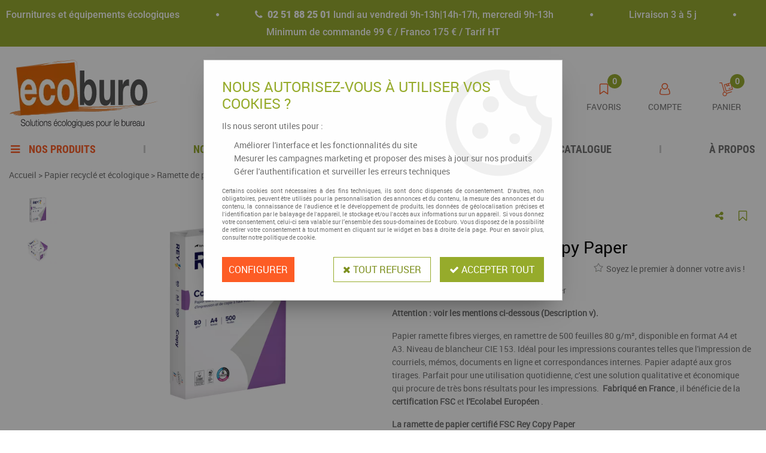

--- FILE ---
content_type: text/html; charset=iso-8859-1
request_url: https://www.ecoburo.fr/papier-ramette-rey-copy-paper
body_size: 23325
content:
<!doctype html><html itemscope="" itemtype="http://schema.org/WebPage" lang="fr"><head>
	<title>Papier recycl&eacute; grande quantit&eacute;</title><meta http-equiv="Content-Type" content="text/html; charset=iso-8859-1" /><meta name="description" lang="fr" content="Ramette de papier certifié FSC Rey Copy PaperAttention : voir les mentions ci-dessous (Description v). Papier ramette fibres vierges, en ramettre de 500 feuilles 80 g/m², disponible en format A4 et A3. Niveau de blancheur CIE 153. Idéal pour les impressions courantes telles que l'impression de courriels, mémos, documents en ligne et correspondances internes. Papier adapté aux gros tirages. Parfait pour une utilisation quotidienne, c'est une solution qualitative et économique qui procure de très bons résultats pour les impressions.  Fabriqué en France , il bénéficie de la certification FSC et l'Ecolabel Européen .La ramette de papier certifié FSC Rey Copy Paper " /><meta name="keywords" xml:lang="fr" content="ramette papier, papier imprimante, papier reprographie, ange bleu, cygne blanc, blauer engel, petit prix, promo, offre spéciale, logistique optimisée, bon bilan carbonne, fournitures de bureau ecologiques, papier recyclé, écologique, bureau" />
<meta http-equiv="content-language" content="fr" /><meta name="language" content="fr" /><meta name="globalsign-domain-verification" content="qTvQi1x95dKYQD4iuknShJmabrLryeIGujAvyp1JM9" /><meta http-equiv="X-UA-Compatible" content="IE=edge" /><meta property='og:image' content='https://www.ecoburo.fr/upload/image/papier-ramette-rey-copy-paper-p-image-55716-moyenne.jpg' />	   <link rel="apple-touch-icon" sizes="57x57" href="/favicons/favicon.57x57.png?1700663932" >
	   <link rel="apple-touch-icon" sizes="60x60" href="/favicons/favicon.60x60.png?1700663932" >
	   <link rel="apple-touch-icon" sizes="72x72" href="/favicons/favicon.72x72.png?1700663932" >
	   <link rel="apple-touch-icon" sizes="76x76" href="/favicons/favicon.76x76.png?1700663932" >
	   <link rel="apple-touch-icon" sizes="114x114" href="/favicons/favicon.114x114.png?1700663932" >
	   <link rel="apple-touch-icon" sizes="120x120" href="/favicons/favicon.120x120.png?1700663932" >
	   <link rel="apple-touch-icon" sizes="144x144" href="/favicons/favicon.144x144.png?1700663932" >
	   <link rel="apple-touch-icon" sizes="152x152" href="/favicons/favicon.152x152.png?1700663932" >
	   <link rel="apple-touch-icon" sizes="180x180" href="/favicons/favicon.180x180.png?1700663932" >
	   <link rel="icon" sizes="16x16" href="/favicons/favicon.16x16.png?1700663932" >
	   <link rel="icon" sizes="24x24" href="/favicons/favicon.24x24.png?1700663932" >
	   <link rel="icon" sizes="32x32" href="/favicons/favicon.32x32.png?1700663932" >
	   <link rel="icon" sizes="96x96" href="/favicons/favicon.96x96.png?1700663932" >
	   <link rel="icon" sizes="192x192" href="/favicons/favicon.192x192.png?1700663932" >
	   <link rel="manifest" href="/favicons/manifest.json">
	   <meta name="msapplication-TileImage" content="/favicons/favicon.png?1700663932" />
	   <meta name="msapplication-config" content="/favicons/browserconfig.xml"/>
			   <meta name="msapplication-TileColor" content="#96ab2b" />
	   <meta name="theme-color" content="#96ab2b">
	   	   <link rel="mask-icon" href="/favicons/favicon.svg?1700663932" color="#96ab2b">
	   		<base href="https://www.ecoburo.fr/dhtml/" /><meta name="google-site-verification" content="PoI5UUnucOzPhagmvvaLvl6F8QPOYJNbUDV2xDrrhAI" />	   <meta content="width=device-width, initial-scale=1, minimum-scale=1, maximum-scale=1, user-scalable=no" name="viewport">
			<meta name="format-detection" content="telephone=no">
	<link rel="canonical" href="https://www.ecoburo.fr/papier-ramette-rey-copy-paper" /><meta property="og:title" content="Papier recycl&eacute; grande quantit&eacute;" /><meta property="og:description" content="Ramette de papier certifi&eacute; FSC Rey Copy PaperAttention : voir les mentions ci-dessous (Description v). Papier ramette fibres vierges, en ramettre de 500 feuilles 80 g/m&sup2;, disponible en format A4 et A3. Niveau de blancheur CIE 153. Id&eacute;al pour les impressions courantes telles que l'impression de courriels, m&eacute;mos, documents en ligne et correspondances internes. Papier adapt&eacute; aux gros tirages. Parfait pour une utilisation quotidienne, c'est une solution qualitative et &eacute;conomique qui procure de tr&egrave;s bons r&eacute;sultats pour les impressions.&nbsp; Fabriqu&eacute; en France , il b&eacute;n&eacute;ficie de la certification FSC et l'Ecolabel Europ&eacute;en .La ramette de papier certifi&eacute; FSC Rey Copy Paper " /><meta property="og:type" content="website" /><meta property="og:url" content="https://www.ecoburo.fr/papier-ramette-rey-copy-paper" /><meta property="og:site_name" content="Ecoburo" /><script type="text/javascript">
var param=new Object;

		function trad(name)
		{
			if(typeof(window.tTrad)=="undefined") {
				window.tTrad = new Array();
			}
			
			if(typeof(window.tTrad[name])!="undefined")
			{
				return window.tTrad[name];
			}
			else
			{
				  $.ajax({
				    url: "/ajax/get_traduction.php",
				    data: { 'name': name,
				    'fromweb':'web'},
				    async: false,
				    success: function(data) {
						window.tTrad[name] = data;
				    }
				  });

				return window.tTrad[name];
			}
		}
	   function tradn(name, n)
		{
			var sText = "";
			$.ajax({
				url: "/ajax/get_traduction.php",
				data: { 'name': name,
				'fromweb':'web', 'n': n},
				async: false,
				success: function(data) {
					sText = data;
				}
			});

			return sText;
		}var tTrad=[]
tTrad["16_client_actionco_lecture"]="Lecture";
tTrad["aucun_resultat"]="Aucune correspondance trouvée";
tTrad["general_mmin_1"]="Jan";
tTrad["general_mmin_10"]="Oct";
tTrad["general_mmin_11"]="Nov";
tTrad["general_mmin_12"]="Dec";
tTrad["general_mmin_2"]="Fev";
tTrad["general_mmin_3"]="Mar";
tTrad["general_mmin_4"]="Avr";
tTrad["general_mmin_5"]="Mai";
tTrad["general_mmin_6"]="Juin";
tTrad["general_mmin_7"]="Juil";
tTrad["general_mmin_8"]="Aou";
tTrad["general_mmin_9"]="Sep";
tTrad["dimanche"]="Dimanche";
tTrad["lundi"]="Lundi";
tTrad["mardi"]="Mardi";
tTrad["mercredi"]="Mercredi";
tTrad["jeudi"]="Jeudi";
tTrad["vendredi"]="Vendredi";
tTrad["samedi"]="Samedi";
tTrad["tri_par"]="Trier par";
tTrad["filtre_effacer"]="Effacer";
tTrad["selectionner_une_taille"]="Vous devez <strong>faire votre sélection</strong> afin de pouvoir l'ajouter au panier";
tTrad["cet_article_nest_pas_commandable"]="Cet article n'est <strong>actuellement pas commandable</strong>, merci de votre compréhension";
tTrad["email_incorrect"]="E-mail incorrect";
tTrad["chargement_en_cours"]="Chargement en cours";
tTrad["reculer"]="Reculer";
tTrad["pause"]="Pause";
tTrad["stop"]="Stop";
tTrad["avancer"]="Avancer";
tTrad["le_siret_est_incorrect"]="Le siret est incorrect";
tTrad["le_siren_est_incorrect"]="Le siren est incorrect";
tTrad["mdp_ko"]="Votre mot de passe doit contenir au moins une lettre minuscule, une lettre majuscule, un chiffre et doit faire 8 caractères minimum";
tTrad["dimanche_min"]="Di";
tTrad["jeudi_min"]="Je";
tTrad["lundi_min"]="Lu";
tTrad["mardi_min"]="Ma";
tTrad["mercredi_min"]="Me";
tTrad["samedi_min"]="Sa";
tTrad["vendredi_min"]="Ve";
tTrad["favoris_added"]="L'article a bien été ajouté aux favoris";
tTrad["favoris_deleted"]="L'article a bien été supprimé des favoris";
tTrad["pattern_general"]="Général";
tTrad["pattern_societe"]="Société";
tTrad["n_articles_sur"]="{$n} article(s) sur";
tTrad["retrait_en_magasin"]="Retrait magasin";
tTrad["e_reservation"]="E-réservation";

var url_theme="../themes/html/";
var param=new Object;
</script>
<link href="/themes/html_responsive/fonts/bebasneue_bold-webfont.ttf" as="font" type="font/ttf" crossorigin><link href="/themes/html_responsive/fonts/bebasneue_bold-webfont.svg" as="font" type="font/svg" crossorigin><link href="/themes/html_responsive/fonts/bebasneue_bold-webfont.eot" as="font" type="font/eot" crossorigin><link href="/themes/html_responsive/fonts/bebasneue_bold-webfont.woff2" as="font" type="font/woff2" crossorigin><link href="/themes/html_responsive/fonts/bebasneue_bold-webfont.woff" as="font" type="font/woff" crossorigin><link href="/themes/html_responsive/fonts/bebasneue_regular-webfont.ttf" as="font" type="font/ttf" crossorigin><link href="/themes/html_responsive/fonts/bebasneue_regular-webfont.eot" as="font" type="font/eot" crossorigin><link href="/themes/html_responsive/fonts/bebasneue_regular-webfont.svg" as="font" type="font/svg" crossorigin><link href="/themes/html_responsive/fonts/bebasneue_regular-webfont.woff2" as="font" type="font/woff2" crossorigin><link href="/themes/html_responsive/fonts/bebasneue_regular-webfont.woff" as="font" type="font/woff" crossorigin><link href="/themes/html_responsive/fonts/muli-bold-webfont.ttf" as="font" type="font/ttf" crossorigin><link href="/themes/html_responsive/fonts/muli-bold-webfont.svg" as="font" type="font/svg" crossorigin><link href="/themes/html_responsive/fonts/muli-bold-webfont.eot" as="font" type="font/eot" crossorigin><link href="/themes/html_responsive/fonts/muli-bold-webfont.woff2" as="font" type="font/woff2" crossorigin><link href="/themes/html_responsive/fonts/muli-bold-webfont.woff" as="font" type="font/woff" crossorigin><link href="/themes/html_responsive/fonts/muli-webfont.ttf" as="font" type="font/ttf" crossorigin><link href="/themes/html_responsive/fonts/muli-webfont.svg" as="font" type="font/svg" crossorigin><link href="/themes/html_responsive/fonts/muli-webfont.woff2" as="font" type="font/woff2" crossorigin><link href="/themes/html_responsive/fonts/muli-webfont.eot" as="font" type="font/eot" crossorigin><link href="/themes/html_responsive/fonts/muli-webfont.woff" as="font" type="font/woff" crossorigin><link href="/themes/html_responsive/fonts/OpenSans-Bold-webfont.ttf" as="font" type="font/ttf" crossorigin><link href="/themes/html_responsive/fonts/OpenSans-Bold-webfont.svg" as="font" type="font/svg" crossorigin><link href="/themes/html_responsive/fonts/OpenSans-Bold-webfont.eot" as="font" type="font/eot" crossorigin><link href="/themes/html_responsive/fonts/OpenSans-Bold-webfont.woff" as="font" type="font/woff" crossorigin><link href="/themes/html_responsive/fonts/OpenSans-CondBold-webfont.eot" as="font" type="font/eot" crossorigin><link href="/themes/html_responsive/fonts/OpenSans-CondBold-webfont.woff" as="font" type="font/woff" crossorigin><link href="/themes/html_responsive/fonts/OpenSans-CondBold-webfont.svg" as="font" type="font/svg" crossorigin><link href="/themes/html_responsive/fonts/OpenSans-CondBold-webfont.ttf" as="font" type="font/ttf" crossorigin><link href="/themes/html_responsive/fonts/OpenSans-CondLight-webfont.eot" as="font" type="font/eot" crossorigin><link href="/themes/html_responsive/fonts/OpenSans-CondLight-webfont.ttf" as="font" type="font/ttf" crossorigin><link href="/themes/html_responsive/fonts/OpenSans-CondLight-webfont.woff" as="font" type="font/woff" crossorigin><link href="/themes/html_responsive/fonts/OpenSans-CondLight-webfont.svg" as="font" type="font/svg" crossorigin><link href="/themes/html_responsive/fonts/OpenSans-Regular-webfont.ttf" as="font" type="font/ttf" crossorigin><link href="/themes/html_responsive/fonts/OpenSans-Regular-webfont.svg" as="font" type="font/svg" crossorigin><link href="/themes/html_responsive/fonts/OpenSans-Regular-webfont.eot" as="font" type="font/eot" crossorigin><link href="/themes/html_responsive/fonts/OpenSans-Regular-webfont.woff" as="font" type="font/woff" crossorigin><link href="/themes/html_responsive/fonts/Orator Std Medium.eot" as="font" type="font/eot" crossorigin><link href="/themes/html_responsive/fonts/Orator Std Medium.svg" as="font" type="font/svg" crossorigin><link href="/themes/html_responsive/fonts/Orator Std Medium.ttf" as="font" type="font/ttf" crossorigin><link href="/themes/html_responsive/fonts/Orator Std Medium.woff" as="font" type="font/woff" crossorigin><link href="/themes/html_responsive/fonts/Orator Std Medium.woff2" as="font" type="font/woff2" crossorigin><link href="/themes/html_responsive/fonts/Orkney Bold.woff" as="font" type="font/woff" crossorigin><link href="/themes/html_responsive/fonts/Orkney Bold.ttf" as="font" type="font/ttf" crossorigin><link href="/themes/html_responsive/fonts/Orkney Bold.woff2" as="font" type="font/woff2" crossorigin><link href="/themes/html_responsive/fonts/Orkney Bold.eot" as="font" type="font/eot" crossorigin><link href="/themes/html_responsive/fonts/Orkney Regular.ttf" as="font" type="font/ttf" crossorigin><link href="/themes/html_responsive/fonts/Orkney Regular.eot" as="font" type="font/eot" crossorigin><link href="/themes/html_responsive/fonts/Orkney Regular.woff2" as="font" type="font/woff2" crossorigin><link href="/themes/html_responsive/fonts/Orkney Regular.woff" as="font" type="font/woff" crossorigin><link href="/themes/html_responsive/fonts/Poppins-Bold.woff" as="font" type="font/woff" crossorigin><link href="/themes/html_responsive/fonts/Poppins-Bold.eot" as="font" type="font/eot" crossorigin><link href="/themes/html_responsive/fonts/Poppins-Bold.ttf" as="font" type="font/ttf" crossorigin><link href="/themes/html_responsive/fonts/Poppins-Bold.woff2" as="font" type="font/woff2" crossorigin><link href="/themes/html_responsive/fonts/Poppins-Bold.svg" as="font" type="font/svg" crossorigin><link href="/themes/html_responsive/fonts/Poppins-Regular.woff2" as="font" type="font/woff2" crossorigin><link href="/themes/html_responsive/fonts/Poppins-Regular.eot" as="font" type="font/eot" crossorigin><link href="/themes/html_responsive/fonts/Poppins-Regular.woff" as="font" type="font/woff" crossorigin><link href="/themes/html_responsive/fonts/Poppins-Regular.ttf" as="font" type="font/ttf" crossorigin><link href="/themes/html_responsive/fonts/Poppins-Regular.svg" as="font" type="font/svg" crossorigin><link href="/themes/html_responsive/fonts/Roboto-Black.ttf" as="font" type="font/ttf" crossorigin><link href="/themes/html_responsive/fonts/Roboto-Black.eot" as="font" type="font/eot" crossorigin><link href="/themes/html_responsive/fonts/Roboto-Black.svg" as="font" type="font/svg" crossorigin><link href="/themes/html_responsive/fonts/Roboto-Black.woff2" as="font" type="font/woff2" crossorigin><link href="/themes/html_responsive/fonts/Roboto-Black.woff" as="font" type="font/woff" crossorigin><link href="/themes/html_responsive/fonts/RobotoCondensed-Regular.woff2" as="font" type="font/woff2" crossorigin><link href="/themes/html_responsive/fonts/RobotoCondensed-Regular.woff" as="font" type="font/woff" crossorigin><link href="/themes/html_responsive/fonts/RobotoCondensed-Regular.svg" as="font" type="font/svg" crossorigin><link href="/themes/html_responsive/fonts/RobotoCondensed-Regular.ttf" as="font" type="font/ttf" crossorigin><link href="/themes/html_responsive/fonts/RobotoCondensed-Regular.eot" as="font" type="font/eot" crossorigin><link href="/themes/html_responsive/fonts/RobotoCondensed-Bold.ttf" as="font" type="font/ttf" crossorigin><link href="/themes/html_responsive/fonts/RobotoCondensed-Bold.svg" as="font" type="font/svg" crossorigin><link href="/themes/html_responsive/fonts/RobotoCondensed-Bold.woff2" as="font" type="font/woff2" crossorigin><link href="/themes/html_responsive/fonts/RobotoCondensed-Bold.eot" as="font" type="font/eot" crossorigin><link href="/themes/html_responsive/fonts/RobotoCondensed-Bold.woff" as="font" type="font/woff" crossorigin><link href="/themes/html_responsive/fonts/Roboto-Light.woff2" as="font" type="font/woff2" crossorigin><link href="/themes/html_responsive/fonts/Roboto-Light.woff" as="font" type="font/woff" crossorigin><link href="/themes/html_responsive/fonts/Roboto-Light.svg" as="font" type="font/svg" crossorigin><link href="/themes/html_responsive/fonts/Roboto-Light.eot" as="font" type="font/eot" crossorigin><link href="/themes/html_responsive/fonts/Roboto-Light.ttf" as="font" type="font/ttf" crossorigin><link href="/themes/html_responsive/fonts/Roboto-Medium.woff2" as="font" type="font/woff2" crossorigin><link href="/themes/html_responsive/fonts/Roboto-Medium.woff" as="font" type="font/woff" crossorigin><link href="/themes/html_responsive/fonts/Roboto-Medium.eot" as="font" type="font/eot" crossorigin><link href="/themes/html_responsive/fonts/Roboto-Medium.ttf" as="font" type="font/ttf" crossorigin><link href="/themes/html_responsive/fonts/Roboto-Medium.svg" as="font" type="font/svg" crossorigin><link href="/themes/html_responsive/fonts/Roboto-Bold-webfont.eot" as="font" type="font/eot" crossorigin><link href="/themes/html_responsive/fonts/Roboto-Bold-webfont.woff" as="font" type="font/woff" crossorigin><link href="/themes/html_responsive/fonts/Roboto-Bold-webfont.svg" as="font" type="font/svg" crossorigin><link href="/themes/html_responsive/fonts/Roboto-Bold-webfont.ttf" as="font" type="font/ttf" crossorigin><link href="/themes/html_responsive/fonts/Roboto-Regular-webfont.ttf" as="font" type="font/ttf" crossorigin><link href="/themes/html_responsive/fonts/Roboto-Regular-webfont.svg" as="font" type="font/svg" crossorigin><link href="/themes/html_responsive/fonts/Roboto-Regular-webfont.woff" as="font" type="font/woff" crossorigin><link href="/themes/html_responsive/fonts/Roboto-Regular-webfont.eot" as="font" type="font/eot" crossorigin><link href="/themes/html_responsive/fonts/sourcesanspro-bold-webfont.eot" as="font" type="font/eot" crossorigin><link href="/themes/html_responsive/fonts/sourcesanspro-bold-webfont.woff" as="font" type="font/woff" crossorigin><link href="/themes/html_responsive/fonts/sourcesanspro-bold-webfont.ttf" as="font" type="font/ttf" crossorigin><link href="/themes/html_responsive/fonts/sourcesanspro-bold-webfont.svg" as="font" type="font/svg" crossorigin><link href="/themes/html_responsive/fonts/sourcesanspro-bold-webfont.woff2" as="font" type="font/woff2" crossorigin><link  href="https://www.ecoburo.fr/themes/html/css/web.all.css?t=1766993433&p=admin_o8&r=1" rel="stylesheet" type="text/css" />
<link  href="https://www.ecoburo.fr/themes/html/css/fiche_article.all.css?t=1759753202&p=admin_o8&r=1" rel="stylesheet" type="text/css" />
<link  href="https://www.ecoburo.fr/themes/html_responsive/modeles/60/css/custom.all.css?t=1727159125&p=admin_o8&r=1" rel="stylesheet" type="text/css" />
<link  href="https://www.ecoburo.fr/themes/html/css/spe.all.css?t=1761823506&p=admin_o8&r=1" rel="stylesheet" type="text/css" />
<link  href="https://www.ecoburo.fr/themes/html/css/lib.all.css?t=1557231981&p=admin_o8&r=1" rel="stylesheet" type="text/css" />
<script src="../javascript/jquery-1.8.3.min+lazyload.js?t=1579795287" type="text/javascript"></script>			<style class="editor-css">
				.row:not(.expanded), .row:not(.expanded) .row:not(.expanded)
				{
					max-width:1380px !important;
				}
			</style>
			<script type="text/javascript">
		function del(){
			var texte = "Êtes-vous sûr de vouloir supprimer ?";
			return confirm(texte);
		}
    </script>
    	    <script type="text/javascript">
		// Redefine console.log()
		// {{{ COR : [TK15955]
		window.console.log = function (text) {};
		window.console.info = function (text) {};
		window.console.warn = function (text) {};
		window.console.error = function (text) {};
		window.dump=function(obj){};
		window.msg=function(obj){};
		// COR }}}
    </script>
    

	<script>
		/**
		* Envoi les informations dans le dataLayer avec le bon format (structure de données).
		*/
		function gtag()
		{
			// {{{ COR : [TK15976]
			window.dataLayer = window.dataLayer || [];
			if (window.dataLayer.length > 0)
			{
			window.dataLayer.push(arguments);
			}
			// COR }}}
		}

		/**
		* Mettre à jour le dataLayer avec les informations de consentement de l'utilisateur.
		*
		* @param object oConsent : Les consentements / cookies acceptés ou refusés.
		* @param string sMode : Mode initialisation (default) ou mise à jour (update).
		*/
		function sendGtmConsent(oConsent = {}, sMode = 'default')
		{
			gtag('consent', sMode, {
				// Cookies publicitaires
				'ad_storage'				: oConsent.ad_storage,
				// {{{ COR : [TK15999]
				// Cookies publicitaires (Google)
				'ad_user_data'				: oConsent.ad_user_data,
				// Cookies publicitaires (Personnalisées)
				'ad_personalization'		: oConsent.ad_personalization,
				// COR }}}
				// Cookies statistiques
				'analytics_storage'			: oConsent.analytics_storage,
				// Cookies techniques
				'functionality_storage'		: oConsent.functionality_storage,
				// Cookies de personnalisation
				'personalization_storage'	: oConsent.personalization_storage,
				// Cookies de sécurité
				'security_storage'			: oConsent.security_storage
			});
		}
	</script>
		<script>
		var iGtmAddEventGa4 = 0;
		var iVersionDataLayerGa4 = 1;
	</script>
	</head>
<body 
class="html_responsive modele_60
article_167 
fiche_article 
os_mac nav_chrome rev_131
non_identifie
langue_1" 
data-responsive="1"
>
<div
class="off-canvas mobile_menu position-left menu_mobile_full_width is-closed"
id="offCanvas" data-off-canvas data-transition="overlap"
data-content-scroll="true"
>
<div class="row mobile_menu_header expanded align-middle">
<div class="column text-center">
<span class="mobile_menu_title" data-close data-default="Ecoburo">
Ecoburo
</span>
</div>
<div class="column mobile_menu_close shrink align-right text-right">
<span aria-hidden="true" data-close>
<i class="pop-close"></i>
</span>
</div>
</div>
<div class="row mobile_menu_content expanded">
<div class="column no-padding">
<ul class="menu vertical icons icon-left jq-drilldown drilldown">
<li class="mobile_menu_principal jq-drilldown-item
is-drilldown-submenu-parent	has-no-icon"
>
<a
class="d-block boutonHautLien jq-drilldown-link"
>
<span>Nos produits</span>
</a>
<ul class="nested menu jq-drilldown-menu submenu is-drilldown-submenu invisible drilldown-submenu-cover-previous">
<li>
<span class="load-page" data-id="60267" data-language="1" data-exclude_web="1"></span>
</li>
</ul>
</li>
<li class="mobile_menu_principal jq-drilldown-item
has-no-icon"
>
<a
class="d-block boutonHautLien jq-drilldown-link"
href="https://www.ecoburo.fr/nouveautes-m60297.html"
>
<span>Nouveautés</span>
</a>
</li>
<li class="mobile_menu_principal jq-drilldown-item
has-no-icon"
>
<a
class="d-block boutonHautLien jq-drilldown-link"
href="https://www.ecoburo.fr/comment-commander"
>
<span>Comment commander</span>
</a>
</li>
<li class="mobile_menu_principal jq-drilldown-item
has-no-icon"
>
<a
class="d-block boutonHautLien jq-drilldown-link"
href="https://www.ecoburo.fr/catalogue-m60292.html"
>
<span>Catalogue</span>
</a>
</li>
<li class="mobile_menu_principal jq-drilldown-item
has-no-icon"
>
<a
class="d-block boutonHautLien jq-drilldown-link"
href="https://www.ecoburo.fr/qui-sommes-nous"
>
<span>À propos</span>
</a>
</li>
<li class="mobile_menu_separator"></li>
<li class="mobile_menu_compte jq-drilldown-item is-drilldown-submenu-parent">
<a class="mobile_menu_compte_login d-block boutonHautLien" href="acces.php">
<span class="menu-picto"><i class="fa fa-user"></i></span>
<span>Compte</span>
</a>
</li>
<li class="mobile_menu_favoris">
<a class="d-block boutonHautLien" href="mes_favoris2.php">
<span class="menu-picto"><i class="fa fa-heart"></i></span>
<span>
Favoris
(<span data-favoris-count>0</span>)
</span>
</a>
</li>
</ul>
</div>
</div>
</div>
<div class="off-canvas-content" data-off-canvas-content>
<script type="text/javascript">
//Traitement asynchrone de google plus
(function() {
var po = document.createElement('script'); po.type = 'text/javascript'; po.async = true;
po.src = 'https://apis.google.com/js/plusone.js';
var s = document.getElementsByTagName('script')[0]; s.parentNode.insertBefore(po, s);
})();
</script>
<script>
//Traitement asynchrone de twitter
(function() {
var ga = document.createElement('script');
ga.type = 'text/javascript';
ga.async = true;
ga.src = 'http://platform.twitter.com/widgets.js';
if (window.location.protocol == "https:")
ga.src = 'https://platform.twitter.com/widgets.js';
var s = document.getElementsByTagName('script')[0]; s.parentNode.insertBefore(ga, s);
})();
</script>
<script>
//Traitement asynchrone de facebook
(function() {
var ga = document.createElement('script');
ga.type = 'text/javascript';
ga.async = true;
ga.src = 'http://connect.facebook.net/fr_FR/all.js#xfbml=1';
if (window.location.protocol == "https:")
ga.src = 'https://connect.facebook.net/fr_FR/all.js#xfbml=1';
var s = document.getElementsByTagName('script')[0]; s.parentNode.insertBefore(ga, s);
})();
</script>
<div id="curseur" class="infobulle"></div>
<div id="cont-popup-ap">
<div id="popup-ap">
<div id="border-trans"></div>
<div id="ap-cont"></div>
</div>
</div>
<div class="jq_div_aff_cookies_disclaimer">
<div class="reveal  modal-container " id="cookieDisclaimerPopup" data-reveal
data-close-on-click="" data-overlay="1" data-close-on-esc=""
data-animation-in="fade-in fast"	data-animation-out="fade-out fast"	>
<div class="modal-title">
<div class="row  no-margin no-padding align-top">
<div class="column modal-title-text">
</div>
</div>
</div>
<div class="modal-content margin-top-15">
<a id="ouvrirPopup"></a>
<div id="wookiesDisclaimer">
<!--AFFICHAGE GENERAL-->
<div class="row collapse align-center" id="divCookiesGeneral">
<div class="column small-12 titrePopup"><h3>Nous autorisez-vous à utiliser vos cookies ?</h3></div>
<div class="column small-12 texteIntro">
<p>Ils nous seront utiles pour :</p><ul><li>Améliorer l'interface et les fonctionnalités du site</li><li>Mesurer les campagnes marketing et proposer des mises à jour sur nos produits</li><li>Gérer l'authentification et surveiller les erreurs techniques</li></ul>
</div>
<div class="column small-12 texteMentionsLegales">
<p>Certains cookies sont n&eacute;cessaires &agrave; des fins techniques, ils sont donc dispens&eacute;s de consentement. D'autres, non obligatoires, peuvent &ecirc;tre utilis&eacute;s pour la personnalisation des annonces et du contenu, la mesure des annonces et du contenu, la connaissance de l'audience et le d&eacute;veloppement de produits, les donn&eacute;es de g&eacute;olocalisation pr&eacute;cises et l'identification par le balayage de l'appareil, le stockage et/ou l'acc&egrave;s aux informations sur un appareil. Si vous donnez votre consentement, celui-ci sera valable sur l&rsquo;ensemble des sous-domaines de Ecoburo. Vous disposez de la possibilit&eacute; de retirer votre consentement &agrave; tout moment en cliquant sur le widget en bas &agrave; droite de la page. Pour en savoir plus, consulter notre politique de cookie.</p>
</div>
<div class="column small-12">
<div class="row collapse align-justify">
<div class="column small-12 medium-shrink">
<a class="btn configBouton full-width" id="cmp_configurer">Configurer</a>
</div>
<div class="column small-12 medium-expand">
<div class="row align-justify medium-align-right">
<div class="column shrink small-only-no-padding">
<a class="btn-secondary AcceptAllBouton" href="javascript:;" onclick="userCookieChoice('0')"><i class="fa fa-times"></i> Tout refuser</a>
</div>	
<div class="column shrink text-right no-padding">	
<a class="btn-primary full-width AcceptAllBouton" href="javascript:;" onclick="userCookieChoice('1');"><i class="fa fa-check"></i> Accepter tout</a>
</div>
</div>
</div>
</div>
</div>
</div>
<!--AFFICHAGE CONFIGURATION-->
<div id="divCookiesConfig" style="display: none">
<div class="row collapse divCookiesConfigHeader">
<div class="column small-12 text-left retourBouton">	
<a id="retourDivCookiesGeneral"><i class="fa fa-angle-left"></i> <u>Retour</u></a>
</div>
<div class="column small-12 titrePopup"><h3>Détails des cookies présents sur le site</h3></div>
<!--BOUTONS-->
<div class="column small-12">
<div class="row align-justify medium-align-left">
<div class="column shrink no-padding">
<a class="btn-secondary RefuseAllBouton" id="cmp_refuse_all"><i class="fa fa-times"></i> Tout refuser</a>
</div>
<div class="column shrink small-only-no-padding">
<a class="btn-primary AcceptAllBouton" id="cmp_accept_all"><i class="fa fa-check"></i> Accepter tout</a>
</div>
</div>
</div>
</div>
<div class="row collapse small-12 divCookiesConfigContent">
<!--REGLER LA HAUTEUR POUR AVOIR 3 TYPES DE COOKIES AFFICHES-->
<div class="column small-12">
<div class="listeTypeCookies row collapse" id="listeTypeCookies">
<!--COOKIES NECESSAIRES-->
<div class="column small-12 listeTypeCookiesBloc">
<div class="row collapse align-top align-justify">
<div class="column shrink">
<label for="cookies_tech" class="cmpTitre">
Nécessaires
</label>
</div>
<div class="column shrink">
<label class="checkboxSwitch">
<input type="checkbox" class="no-margin cmpBouton" id="cookies_tech" checked disabled />
<span></span>
</label>
</div>
</div>
<p class="cmpDetails">Les cookies nécessaires sont utiles au bon fonctionnement du site. Ils permettent de réaliser des fonctions de base comme la navigation de page et l'accès aux zones sécurisées du site web. Le site web ne peut pas fonctionner correctement sans ces cookies.</p>
</div>
<!--COOKIES PERSONNALISATION-->
<div class="column small-12 listeTypeCookiesBloc">
<div class="row collapse align-top align-justify">
<div class="column shrink">
<label for="cookies_perso" class="cmpTitre">
Personnalisation
</label>
</div>
<div class="column shrink">
<label class="checkboxSwitch">
<input type="checkbox" class="no-margin cmpBouton" id="cookies_perso" onchange="userCookieTypeChoice('cookies_perso');"
onclick="userCookieTypeChoice('cookies_perso');"  />
<span></span>
</label>
</div>
</div>
<p class="cmpDetails">Les cookies de personnalisation permettent à un site web de retenir des informations qui modifient la manière dont le site se comporte ou s’affiche, comme votre langue préférée ou la région dans laquelle vous vous situez.</p>
</div>
<!--COOKIES STATISTIQUES-->
<div class="column small-12 listeTypeCookiesBloc">
<div class="row collapse align-top align-justify">
<div class="column shrink">
<label for="cookies_stat" class="cmpTitre">
Statistiques
</label>
</div>
<div class="column shrink">
<label class="checkboxSwitch">
<input type="checkbox" class="no-margin cmpBouton" id="cookies_stat" onchange="userCookieTypeChoice('cookies_stat');"
onclick="userCookieTypeChoice('cookies_stat');"  />
<span></span>
</label>
</div>
</div>
<p class="cmpDetails">Les cookies marketing aident les propriétaires du site web, par la collecte et la communication d'informations de manière anonyme, à comprendre comment les visiteurs interagissent avec les sites web.</p>
</div>
<!--COOKIES PUBLICITAIRES-->
<div class="column small-12 listeTypeCookiesBloc">
<div class="row collapse align-top align-justify">
<div class="column shrink">
<label for="cookies_pub" class="cmpTitre">
Marketing
</label>
</div>
<div class="column shrink">
<label class="checkboxSwitch">
<input type="checkbox" class="no-margin cmpBouton" id="cookies_pub" onchange="userCookieTypeChoice('cookies_pub');"
onclick="userCookieTypeChoice('cookies_pub');"  />
<span></span>
</label>
</div>
</div>
<p class="cmpDetails">Les cookies statistiques permettent le suivi des visiteurs sur le site. Ils ont pour but de vous proposer un ciblage publicitaire plus pertinent et donc plus intéressant pour les éditeurs et les annonceurs.</p>
</div>
<!--COOKIES AUTRES-->
<div class="column small-12 listeTypeCookiesBloc">
<div class="row collapse align-top align-justify">
<div class="column shrink">
<label for="cookies_secu" class="cmpTitre">
Autres
</label>
</div>
<div class="column shrink">
<label class="checkboxSwitch">
<input type="checkbox" class="no-margin cmpBouton" id="cookies_secu" onchange="userCookieTypeChoice('cookies_secu');"
onclick="userCookieTypeChoice('cookies_secu');"  />
<span></span>
</label>
</div>
</div>
<p class="cmpDetails">Ce sont les cookies qui n'entrent  dans aucune des catégories ci-dessus ou qui n'ont pas encore été classés.</p>
</div>
</div>
</div>
</div> 
<div class="row collapse small-12 divCookiesConfigFooter">
<!--CONFIRMER SELECTION-->
<div class="column small-12">
<div class="row collapse align-right">
<div class="column small-12 large-shrink">
<a class="btn-primary AcceptAllBouton full-width" href="javascript:;" onclick="userCookieChoice('2');">
<i class="fa fa-check" aria-hidden="true"></i> Confirmer la sélection
</a>
</div>
</div>
</div>
</div>
</div>
</div>	
</div>
</div>
<script>
$(document).ready(function()
{
$('').on('click', function(){
$('#cookieDisclaimerPopup').foundation('open');
});
if (typeof bindLazyLoading == 'function')
{
$('#cookieDisclaimerPopup').on('open.zf.reveal', function()
{
bindLazyLoading($(this)[0].querySelectorAll('img[loading="lazy"]'));
});
}
});
</script>
</div>
<div class="reveal large modal-container " id="modalSearchAutocomplete" data-reveal
data-close-on-click="1" data-overlay="1" data-close-on-esc=""
data-animation-in="fade-in fast"	data-animation-out="fade-out fast"	>
<div class="modal-title">
<div class="row  no-margin no-padding align-top">
<div class="column modal-title-text">
Rechercher...
</div>
<div class="column shrink align-right text-right no-padding">
<button class="position-relative" data-close aria-label="Close modal" type="button">
<span aria-hidden="true">
<i class="pop-close">&nbsp;</i>
</span>
</button>
</div>
</div>
</div>
<div class="modal-content margin-top-15">
<div class="row align-middle align-center">
<div class="column small-12 margin-bottom-15 medium-expand Head_recherche_container">
<form action="dhtml/resultat_recherche.php" method="get" name="form_recherche_autocomplete" class="row collapse expanded align-middle Head_recherche">
<div class="column small-12">
<div class="input-group no-margin">
<input name="keywords" autocomplete="off" type="text" class="recherche_deluxe_input no-margin input-text-search" value="" maxlength="255" />
<div class="input-group-button">
<input name="ok" type="submit" value="&nbsp;" class="button Head_rechBouton" />
<i class="fa fa-spinner fa-spin hide"></i>
</div>
</div>
</div>
</form>
</div>
</div>
<div class="row search_deluxe_bloc">
<div class="column no-result hide">
<span>Aucune correspondance trouvée</span>
</div>
<div class="column search_deluxe">
<div class="row search_deluxe_content">
<div class="column small-12 medium-8 resultat">
<div class="row no-margin no-padding resultat_article margin-right-10">
<div class="column small-12 padded-columns">
<div class="row align-middle">
<div class="column small-12 no-padding small-text-left large-collapse medium-expand titre">
Produits correspondants
</div>
<div class="column small-12 medium-shrink small-text-left medium-text-right title-nb-product no-padding">
<a class="jq-search-more" href="">Voir les <span class="nb_product"></span> résultats <i class="fa fa-angle-right"></i></a>
</div>
</div>
</div>
<div class="column small-12 padded-columns">
<div class="row align-middle liste_article"></div>
</div>
</div>
<div class="row resultat_categorie no-margin no-padding">
<div class="column small-12 padded-columns">
<div class="row align-middle">
<div class="column small-12 titre no-padding">
Catégories
</div>
</div>
</div>
<div class="column small-12 padded-columns">
<ul class="liste_categorie"></ul>
</div>
</div>
</div>
<div class="column small-12 medium-4 suggestion_historique">
<div class="row suggests no-margin">
<div class="column small-12 padded-columns">
<div class="row align-middle">
<div class="column small-12 no-padding small-text-left large-collapse medium-expand titre">
Vous recherchez...
</div>
</div>
</div>
<div class="column small-12 padded-columns">
<div class="row list_suggests"></div>
</div>
</div>
<div class="row historique no-margin">
<div class="column small-12 padded-columns">
<div class="row align-middle">
<div class="column small-12 no-padding small-text-left large-collapse medium-expand titre">
Historique de recherche
</div>
</div>
</div>
<div class="column small-12 padded-columns">
<div class="row list_history"></div>
</div>
</div>
</div>
</div>
</div>
</div>
</div>
</div>
<script>
$(document).ready(function()
{
if (typeof bindLazyLoading == 'function')
{
$('#modalSearchAutocomplete').on('open.zf.reveal', function()
{
bindLazyLoading($(this)[0].querySelectorAll('img[loading="lazy"]'));
});
}
});
</script>
<div id='boite_message_boite' style='display:none; z-index:2000000000; width:300px; '> </div>
<div id='boite_message_fond' style='position:absolute;display:block; z-index:1000000000; top:0px;left:0px;width:0px;height:0px; background-color:#ffffff;filter :alpha(opacity=0);opacity:0;'>
<input type="hidden" id="id_menu_en_cours" value="167" />
</div>
<div class="fond-page" name="top">
<div class="hide overlay_menu"></div>
<div id="preHeader" class="no-margin">
<div class="preHeader_contenu">
<style>.id-usr-iufw6p60680{color:#ffffff !important;line-height: !important;font-family:roboto-medium !important;font-size:14px !important;}.id-usr-ioezsp60680{color:#ffffff !important;line-height: !important;font-family:roboto-medium !important;font-size:14px !important;}.id-usr-iabqhp60680{line-height: !important;color:#ffffff !important;font-family:roboto-medium !important;font-size:14px !important;}.id-usr-i1yxkp60680{text-align:center !important;padding-top:5px !important;padding-bottom:5px !important;padding-right:10px !important;padding-left:10px !important;}.id-usr-i3ir6p60680{text-align:center !important;padding-top:5px !important;padding-bottom:5px !important;padding-right:10px !important;padding-left:10px !important;}.id-usr-isjnhp60680{padding-top:10px !important;padding-bottom:10px !important;justify-content:center !important;}.id-usr-idxhp60680{padding-right:0 !important;padding-left:0 !important;}.id-usr-it5op60680{background-color:#96ab2b;}.id-usr-ifgxdp60680{color:#ffffff !important;line-height: !important;font-family:roboto-medium !important;font-size:14px !important;}.id-usr-ilietp60680{text-align:center !important;padding-top:5px !important;padding-bottom:5px !important;padding-right:10px !important;padding-left:10px !important;}.id-usr-i1e6p{text-align:center !important;padding-top:5px !important;padding-bottom:5px !important;padding-right:10px !important;padding-left:10px !important;}.id-usr-ix8zl{line-height: !important;color:#ffffff !important;font-family:roboto-medium !important;font-size:14px !important;}@media (min-width: 40em){.id-usr-ibmglp60680{color:#ffffff !important;font-size:6px !important;line-height:6px !important;margin-bottom:0 !important;min-height:6px !important;}.id-usr-ifttkp60680{text-align:center !important;min-height:5px !important;padding-right:0 !important;padding-left:0 !important;}.id-usr-isjnhp60680{align-items:center !important;}.id-usr-iflfsp60680{text-align:center !important;min-height:5px !important;padding-right:0 !important;padding-left:0 !important;}.id-usr-i2j19p60680{color:#ffffff !important;font-size:6px !important;line-height:6px !important;margin-bottom:0 !important;min-height:6px !important;}.id-usr-ilietp60680{text-align:left !important;}.id-usr-i3ir6p60680{text-align:right !important;}.id-usr-i1e6p{text-align:right !important;}.id-usr-i1r4t{text-align:center !important;min-height:5px !important;padding-right:0 !important;padding-left:0 !important;}.id-usr-ixxuc{color:#ffffff !important;font-size:6px !important;line-height:6px !important;margin-bottom:0 !important;min-height:6px !important;}}@media (min-width: 64em){.id-usr-iufw6p60680{font-size:16px !important;}.id-usr-ioezsp60680{font-size:16px !important;}.id-usr-ifgxdp60680{font-size:16px !important;}.id-usr-iabqhp60680{font-size:16px !important;}.id-usr-ibmglp60680{font-size: !important;margin-bottom: !important;margin-top: !important;margin-right: !important;margin-left: !important;}.id-usr-i2j19p60680{font-size: !important;margin-bottom: !important;margin-top: !important;margin-right: !important;margin-left: !important;}.id-usr-i3ir6p60680{text-align:center !important;}.id-usr-i1e6p{text-align:center !important;}.id-usr-ix8zl{font-size:16px !important;}.id-usr-i1r4t{min-height:6px !important;}.id-usr-ixxuc{font-size: !important;margin-bottom: !important;margin-top: !important;margin-right: !important;margin-left: !important;min-height:6px !important;}};</style>	<div
class="row-template row no-margin expanded  id-usr-it5op60680  margin-0-auto"	data-uniqid="1700556865"
>
<div
class="column-template no-margin  id-usr-idxhp60680  column small-12 medium-expand flex-dir-column"	data-uniqid="1700556862"
>
<div
class="row-template row no-margin  id-usr-isjnhp60680  margin-0-auto"	data-uniqid="1700556826"
>
<div
class="column-template no-margin  id-usr-ilietp60680  column small-12 medium-only-shrink large-shrink flex-dir-column"	data-uniqid="1700556850"
>
<div
class="text-template row no-margin  id-usr-ifgxdp60680"	data-uniqid="1700557070"
>
<div class="column no-padding small-12
">
<div class="row collapse
template-content	">
<div class="column">
<div  class="text-template-content ">
<p>Fournitures et &eacute;quipements &eacute;cologiques</p>	</div>
</div>
</div>
</div>
</div>
</div>
<div
class="column-template no-margin id-usr-iflfsp60680 hide-for-small-only column small-12 medium-only-shrink large-expand flex-dir-column"	data-uniqid="1700558034"
>
<span	  class="title-component  id-usr-i2j19p60680"	>
<i class="fa fa-circle"></i>
</span>
</div>
<div
class="column-template no-margin  id-usr-i3ir6p60680  column small-12 medium-expand large-shrink flex-dir-column"	data-uniqid="1700556844"
>
<div
class="text-template row no-margin  id-usr-iabqhp60680"	data-uniqid="1700558195"
>
<div class="column no-padding small-12
">
<div class="row collapse
template-content	">
<div class="column">
<div  class="text-template-content ">
<p><em class="fa fa-phone">&nbsp;</em>&nbsp;<span style="font-family: roboto-black;">02 51 88 25 01</span> lundi au vendredi 9h-13h|14h-17h, mercredi 9h-13h</p>	</div>
</div>
</div>
</div>
</div>
</div>
<div
class="column-template no-margin id-usr-i1r4t show-for-large column small-12 medium-only-shrink large-expand flex-dir-column"	data-uniqid="1715072215"
>
<span	  class="title-component  id-usr-ixxuc"	>
<i class="fa fa-circle"></i>
</span>
</div>
<div
class="column-template no-margin  id-usr-i1e6p  column small-12 medium-expand large-shrink flex-dir-column"	data-uniqid="1715071714"
>
<div
class="text-template row no-margin  id-usr-ix8zl"	data-uniqid="1715071777"
>
<div class="column no-padding small-12
">
<div class="row collapse
template-content	">
<div class="column">
<div  class="text-template-content ">
<p>Livraison 3 &agrave; 5 j</p>	</div>
</div>
</div>
</div>
</div>
</div>
<div
class="column-template no-margin id-usr-ifttkp60680 show-for-large column small-12 medium-only-shrink large-expand flex-dir-column"	data-uniqid="1700558175"
>
<span	  class="title-component  id-usr-ibmglp60680"	>
<i class="fa fa-circle"></i>
</span>
</div>
<div
class="column-template no-margin  id-usr-i1yxkp60680  column small-12 large-shrink flex-dir-column"	data-uniqid="1700556814"
>
<div
class="text-template row no-margin  id-usr-ioezsp60680"	data-uniqid="1700558249"
>
<div class="column no-padding small-12
">
<div class="row collapse
template-content	">
<div class="column">
<div  class="text-template-content ">
<p>Minimum de commande 99 &euro; / Franco 175 &euro; / Tarif HT</p>	</div>
</div>
</div>
</div>
</div>
</div>
</div>
</div>
</div>
</div>
</div>
<header id="header-head-fond" class="Head_fond">
<div data-sticky-container class="hide-for-large">
<div id="small-header" class="row align-middle"
data-sticky data-options="marginTop:0;" data-top-anchor="header-head-fond" 
data-sticky-on="small"
>
<div class="column small-12">
<div class="row collapse expanded align-middle">
<div class="column shrink colonne-small-menu">
<button type="button" data-toggle="offCanvas" style="cursor: pointer">
<i class="fa fa-bars fa-2x"></i>
</button>
</div>
<div class="column colonne-small-logo">
<a href="https://www.ecoburo.fr/" id="id_accueil">
<img class="head_small_logo" src="/themes/html_responsive/modeles/60/img/logo/logo_mobile_1.png" alt="https://www.ecoburo.fr/" title="https://www.ecoburo.fr/"/>
</a>
</div>
<div class="column shrink colonne-small-recherche">
<div class="head_item">
<a href="#">
<div class="head_item_picto d-block button-search">
<img data-lazy="/themes/html_responsive/modeles/60/img/public/btn-recherche.png" loading="lazy" onload="bindLazyLoading(this);" />
</div>
</a>
</div>
</div>
<div class="column shrink colonne-small-panier">
<div class="Head_panier head_item">
<div id="refresh_panier_header_mobile" class="d-block" data-cart-count>
<a href="panier.php">
<div class="head_item_badge highlight" data-cart-count>
0
</div>
<span class="d-block head_item_picto Head_panier_new">
<img data-lazy="/themes/html_responsive/modeles/60/img/public/picto-panier.png" loading="lazy" onload="bindLazyLoading(this);" />
</span>
<span class="d-block head_item_title show-for-large">
Panier
</span>
</a>
</div>
</div>
</div>
</div>
</div>
</div>
</div>
<div data-sticky-container class="show-for-large Head row expanded 
no-phrase	 no-liens	 no-share"
id="large-header">
<div class="column small-12 no-padding" 
data-sticky	data-options="marginTop:0;" data-top-anchor="start-sticky-menu"
data-sticky-on="large"
>
<div class="row collapse">
<div class="Head_social">
</div>
<div class="Head_topFond column small-12">
<div class="Head_top row align-justify">
<div class="Head_divers column  text-right">
<div class="Head_liens row expanded align-right align-middle">
</div>
</div>
</div>
</div>
<div
class="Head_bandeauMenu column small-12"
>
<div class="Head_bandeauFond" id="start-sticky-menu">
<div class="row align-middle">
<div class="column shrink colonne-large-logo">
<div class="Head_logo d-flex align-center-middle">
<a href="https://www.ecoburo.fr/" id="id_accueil">
<img class="head_large_logo" data-lazy="/themes/html_responsive/modeles/60/img/logo/logo_header_1.png" alt="https://www.ecoburo.fr/" title="https://www.ecoburo.fr/" loading="lazy" onload="bindLazyLoading(this)"/>
</a>
</div>
</div>
<div class="column colonne-large-recherche">
<div class="row expanded align-center align-middle collapse position-relative">
<div class="column small-7 Head_recherche_container text-right">
<div class="Head_recherche" id="head-recherche">
<form class="row collapse expanded align-middle" action="https://www.ecoburo.fr/dhtml/resultat_recherche.php" method="get" name="form_recherche">
<div class="column small-12">
<div class="input-group no-margin button-search">
<input
name="keywords"
type="text"
maxlength="255"
placeholder="Rechercher..."
value=""
id="keywords_searchbar"
class="input-group-field input-text-search column no-margin"
autocomplete="keywords_searchbar"
>
<div class="input-group-button">
<button type="submit" class="button Head_rechBouton" value=""></button>
</div>
</div>
</div>
<div id="search-autocomplete" class="column small-12">
</div>
</form>
</div>
</div>
</div>
</div>
<div class="column head_item_container shrink colonne-large-pictos">
<div class="row expanded collapse align-right">
<div class="Head_favoris head_item column shrink" id="picto-favoris-header" onClick="window.location.href='mes_favoris2.php'"
data-hover="/themes/html_responsive/modeles/60/img/public/picto-favoris_hover.png" data-hover-item=".Head_favoris img">
<div class="head_item_badge highlight" data-favoris-count>
0
</div>
<span class="d-block head_item_picto">
<img data-lazy="/themes/html_responsive/modeles/60/img/public/picto-favoris.png" loading="lazy" onload="bindLazyLoading(this);"/>
</span>
<div class="head_item_title">
Favoris
</div>
</div>
<div class="Head_compte head_item column shrink" id="picto-compte-header"
data-hover="/themes/html_responsive/modeles/60/img/public/picto-compte_hover.png" data-hover-item=".Head_comptePicto_new img">
<a href="acces.php">
<span class="d-block head_item_picto Head_comptePicto_new">
<img data-lazy="/themes/html_responsive/modeles/60/img/public/picto-compte.png" loading="lazy" onload="bindLazyLoading(this);"/>
</span>
<span class="d-block head_item_title">
Compte
</span>
</a>
<div class="head_item_block">
<div class="row collapse">
<div class="head_item_block_title column">Se connecter</div>
</div>
<form class="row collapse" action="/dhtml/acces.php" method="post" name="form_compte" style="min-width: 300px">
<div class="column small-12">
<input class="" name="acces_mail" type="text" id="acces_mail" placeholder="Votre E-mail" />
</div>
<div class="column small-12">
<div class="row collapse">
<div class="column position-relative">
<input class="" name="acces_password" type="password" id="acces_password" placeholder="Mot de passe">
<span class="jqFaEye HeadFaEye PictoActionNew">
<a class=""><i class="fa fa-eye"></i></a>
</span>
</div>
</div>
</div>
<p>
<div class="column small-12">
<div class="row align-middle collapse">
<div class="column text-center">
<input type="submit" class="hide">
<span class="bouton5">
<a href="javascript:document.form_compte.submit();">
Connexion
</a>
</span>
</div>
</div>
</div>
</form>
<div class="row collapse align-justify margin-top-10">
<div class="column shrink">
<i class="fa fa-angle-right"></i> <a class="a-link-connexion" href="https://www.ecoburo.fr/dhtml/mdp_oublie.php" id="id_oubli_password">Mot de passe oublié ?</a>
</div>
<div class="column shrink">
<i class="fa fa-angle-right"></i> <a id="id_creer_compte" class="a-link-connexion" href="dhtml/compte.php">Créer un compte</a>
</div>
</div>
</div>
</div>
<div class="Head_panier head_item column shrink no-hover" id="cont-panier-header" 
data-hover="/themes/html_responsive/modeles/60/img/public/picto-panier_hover.png" data-hover-item=".Head_panier_new img">
<div id="refresh_panier_header">
<a href="panier.php">
<div class="head_item_badge highlight" data-cart-count>
0
</div>
<span class="d-block head_item_picto Head_panier_new">
<img data-lazy="/themes/html_responsive/modeles/60/img/public/picto-panier.png" loading="lazy" onload="bindLazyLoading(this);" />
</span>
<span class="d-block head_item_title show-for-large">
Panier
</span>
</a>
</div>
<div class="head_item_block">
<div id="contenu-panier-header">
</div>
</div>
</div>
</div>
<script>
$(document).ready(function()
{
/* {{{ COR : [TK14058] */
$('.Head_comptePicto_new').on('click', function(event)
/* COR }}} */
{
/* {{{ COR : [TK13288] */
if (is_touch_device() && !isMobile())
/* COR }}} */
{
if ($(this).data('already-click'))
{
if (typeof event.startPropagation === 'function')
event.startPropagation();
}
else
{
$(this).data('already-click', 1);
event.preventDefault();
event.stopPropagation();
}
}
});
/* {{{ COR : [TK14058] */
$('.Head_panier_new').on('click', function(event)
/* COR }}} */
{
/* {{{ COR : [TK13288] */
if (is_touch_device() && !isMobile())
/* COR }}} */
{
if ($(this).data('already-click'))
{
if (typeof event.startPropagation === 'function')
event.startPropagation();
}
else
{
$(this).data('already-click', 1);
event.preventDefault();
event.stopPropagation();
}
}
});
});
</script>
</div>
</div>
</div>
<div class="Head_menu">
<div class="row">
<div class="column no-padding">
<div class="
menu_responsive
menu_type_perso
">
<ul class="menu menu-haut ">
<style>
ul.menu > li.menu-item-60267 > a.boutonHautLien
{
color: #fd5c25 !important;
}
ul.menu > li.menu-item-60267:hover > a.boutonHautLien
{
}
</style>
<li
data-delay="200"
data-toggle="submenu-60267"
class="
jq-menu-toggler
menu-item-60267
dropdown-full-width
jq-has-link
"
>
<a class="d-block boutonHautLien"
>
<i class="fa fa-bars"></i>Nos produits
</a>
<div
data-toggler=".is-visible"
id="submenu-60267"
class="sub-menu-haut"
>
<ul
class="menu vertical "
>
<li class="menu-content">
<span class="load-page" data-id="60267" data-language="1" data-exclude_mobile="1"></span>
</li>
</ul>
</div>
</li>
<li class="sep-menu"></li>
<style>
ul.menu > li.menu-item-60573 > a.boutonHautLien
{
color: #96ab2b !important;
}
ul.menu > li.menu-item-60573:hover > a.boutonHautLien
{
color: #000000 !important;
}
</style>
<li
data-delay="200"
data-toggle="submenu-60573"
class="
jq-menu-link
menu-item-60573
dropdown-full-width
jq-has-link
"
>
<a class="d-block boutonHautLien"
href="https://www.ecoburo.fr/nouveautes-m60297.html"
>
Nouveautés
</a>
</li>
<li class="sep-menu"></li>
<style>
ul.menu > li.menu-item-60574 > a.boutonHautLien
{
}
ul.menu > li.menu-item-60574:hover > a.boutonHautLien
{
}
</style>
<li
data-delay="200"
data-toggle="submenu-60574"
class="
jq-menu-link
menu-item-60574
dropdown-full-width
jq-has-link
"
>
<a class="d-block boutonHautLien"
href="https://www.ecoburo.fr/comment-commander"
>
Comment commander
</a>
</li>
<li class="sep-menu"></li>
<style>
ul.menu > li.menu-item-60575 > a.boutonHautLien
{
}
ul.menu > li.menu-item-60575:hover > a.boutonHautLien
{
}
</style>
<li
data-delay="200"
data-toggle="submenu-60575"
class="
jq-menu-link
menu-item-60575
dropdown-full-width
jq-has-link
"
>
<a class="d-block boutonHautLien"
href="https://www.ecoburo.fr/catalogue-m60292.html"
>
Catalogue
</a>
</li>
<li class="sep-menu"></li>
<style>
ul.menu > li.menu-item-60386 > a.boutonHautLien
{
}
ul.menu > li.menu-item-60386:hover > a.boutonHautLien
{
}
</style>
<li
data-delay="200"
data-toggle="submenu-60386"
class="
jq-menu-link
menu-item-60386
dropdown-full-width
jq-has-link
"
>
<a class="d-block boutonHautLien"
href="https://www.ecoburo.fr/qui-sommes-nous"
>
À propos
</a>
</li>
</ul>
</div>
</div>
</div>
<script>
$(document).ready(function() {
var openTimeout = null;
var closeTimeout = null;
var iDelay = $('.jq-menu-toggler').data('delay') || 10;
// Vérifie si on venais d'un autre menu (enleve le délais)
var bFromOtherMenu = false;
// En cas de sortie on cache tous les menus et l'overlay
$('.menu_responsive').on('mouseleave', function()
{
if (openTimeout)
{
clearTimeout(openTimeout);
openTimeout = null;
}
if (!closeTimeout)
{
closeTimeout = setTimeout(function()
{
clearTimeout(closeTimeout);
closeTimeout = null;
$('.sub-menu-haut:visible').each(function(iIndex, oSubElement)
{
$(oSubElement).foundation('toggle');
});
if ($('.overlay_menu').length > 0)
$('.overlay_menu').addClass('hide');
}, iDelay);
}
});
$('.jq-menu-link').on('mouseenter', function()
{
$('.sub-menu-haut:visible').each(function(iIndex, oSubElement)
{
$(oSubElement).foundation('toggle');
});
if ($('.overlay_menu').length > 0)
$('.overlay_menu').addClass('hide');
});
// Au passage le un lien de menu
$('.jq-menu-toggler').on('mouseenter', function()
{
// On récupère le paramétrage
var oElement = $('#'+$(this).data('toggle'));
bFromOtherMenu = false;
// On ferme les autres menus
$('.sub-menu-haut:visible').each(function(iIndex, oSubElement)
{
if ($(oSubElement).attr('id') != $(this).data('toggle'))
{
$(oSubElement).foundation('toggle');
bFromOtherMenu = true;
}
});
// Si on a un menu on affiche l'overlay
if (oElement.length > 0)
{
clearTimeout(closeTimeout);
closeTimeout = null;
// Si on viens d'un autre menu pas de délais
if (bFromOtherMenu)
{
oElement.foundation('toggle');
if ($('.overlay_menu').length > 0)
$('.overlay_menu').removeClass('hide');
}
else
{
clearTimeout(openTimeout);
openTimeout = setTimeout(function()
{
clearTimeout(openTimeout);
openTimeout = null;
oElement.foundation('toggle');
if ($('.overlay_menu').length > 0)
$('.overlay_menu').removeClass('hide');
}, iDelay);
}
}
// Sinon on cache l'overlay car il n'y à pas de bloc menu
else
{
if ($('.overlay_menu').length > 0)
$('.overlay_menu').addClass('hide');
}
})
// On prevent le clic sur le menu principal
$('.jq-menu-toggler .sub-menu-haut').on('click', function(oEvt)
{
if ($(oEvt.target).closest('a').length === 0)
{
oEvt.preventDefault();
}
oEvt.stopPropagation();
});
// On gère les tablette
$('.jq-menu-toggler.jq-has-link a.boutonHautLien').on('click', function(event)
{
if ($(this).next('.sub-menu-haut').length === 0)
{
$(this).click();
}
if (is_touch_device())
{
var oToggler = $(this).closest('li.jq-menu-toggler.jq-has-link');
var oToggle = $('#'+oToggler.attr('data-toggle'));
if (oToggle && oToggle.attr('data-clicked') != 1)  
{
$('.sub-menu-haut').attr('data-clicked', '');
oToggle.attr('data-clicked', 1); 
event.preventDefault();
event.stopPropagation();
}
}
});
});
</script>
<script>
// {{{ COR : [TK12635]
// COR }}}
$(document).ready(function()
{
$('.menu-content').each(function()
{
var oParent = $(this).closest('li');
oParent.find('a.boutonHautLien').on('click', function(event)
{
if (is_touch_device())
{
var oMenuContent = oParent.find('.menu-content');
if (oMenuContent.data('already-click'))
{
if (typeof event.startPropagation === 'function')
event.startPropagation();
}
else
{
$('.menu-content').data('already-click', 0);
oMenuContent.data('already-click', 1);
event.preventDefault();
event.stopPropagation();
}
}
});
});
});
</script>
</div>
</div>
<div class="Head_menuHook column small-12">
</div>
</div>
</div>
</div>
</header>
<div class="no-margin">
<div> 
</div>
</div>
<div class="fond-contenu">
<div class="Head_ariane row align-justify">
<div class="column small-12 text-center medium-text-left">
<div class="fil_ariane_fond" vocab="https://schema.org/" typeof="BreadcrumbList"><span property="itemListElement" typeof="ListItem">
<a property="item" typeof="WebPage"
href="https://www.ecoburo.fr/" class="fil_ariane">
<span property="name">Accueil</span>
</a>
<meta property="position" content="1">
</span>
<span class="fil_ariane"> > </span><span property="itemListElement" typeof="ListItem">
<a property="item" typeof="WebPage" href="https://www.ecoburo.fr/papier-recycle-et-ecologique-c16.html" class="ariane-thematique-link">
<span property="name">Papier recyclé et écologique</span>
</a>
<meta property="position" content="2">
</span><span class="fil_ariane"> > </span> <span property="itemListElement" typeof="ListItem">
<a property="item" typeof="WebPage" href="https://www.ecoburo.fr/papier-recycle-et-ecologique/ramette-de-papier-c17.html" class="ariane-thematique-link">
<span property="name">Ramette de papier</span>
</a>
<meta property="position" content="3">
</span><span class="fil_ariane"> > </span> <span property="itemListElement" typeof="ListItem">
<a property="item" typeof="WebPage" href="https://www.ecoburo.fr/papier-recycle-et-ecologique/ramette-de-papier/offre-speciale-quotgrande-quantitequot-c118.html" class="ariane-thematique-link">
<span property="name">Offre spéciale &quot;Grande quantité&quot;</span>
</a>
<meta property="position" content="4">
</span><span class="fil_ariane"> &gt; </span><span property="itemListElement" typeof="ListItem"><span class="ariane_produit ariane-thematique-link" property="item" typeof="WebPage"
href="https://www.ecoburo.fr/papier-ramette-rey-copy-paper">
<span property="name">Papier ramette Rey Copy Paper</span>
</span><meta property="position" content="5"></span></div>
</div>
</div>
<div class="contents row expanded">
<div class="fond-centre column no-padding">
<div class="fa_contenu row expanded collapse" style="clear:both;">
<div class="column FicheArticleNouvelle PresentationVarianteTableau" itemscope itemtype="http://schema.org/Product">
<div class="row collapse fiche_article_base">
<div class="column small-12">
</div>
<div class="column small-12">
<form method="post" id="formFicheArticle" name="fiche_article" action="https://www.ecoburo.fr/papier-ramette-rey-copy-paper">
<input type="hidden" name="tri_commentaire" id="tri_commentaire" value="" />
<input type="hidden" name="id_article" id="id_article" value="167" />
<div id="message-oasis"></div>
<input type="hidden" id="article" value="167"/>
<div class="fa_general row expanded collapse">
<div class="fa_bloc-image column small-12 no-padding hide-for-large fa_image-mobile">
<div class="row expanded align-middle">	
<div class="fa_bloc-image-principale column small-12 no-padding medium-no-margin position-relative">
<div class="fa_etiquette row expanded align-justify position-relative large-position-absolute">
<div class="column small-only-shrink medium-only-shrink large-3 large-offset-r-9 no-padding blk_promo" style="display:none;" valeur="=1">
<div class="fa_promo">
Promo
</div>
</div>
<div class="column small-only-shrink medium-only-shrink large-3 large-offset-r-9 no-padding blk_promo" style="display:none;" valeur="=2">
<div class="fa_solde">
Soldes
</div>
</div>
<div class="column small-only-shrink medium-only-shrink large-3 large-offset-r-9 no-padding blk_promo" style="display:none;" valeur="=4">
<div class="fa_promo">
Fin de série
</div>
</div>
<div class="column small-only-shrink medium-only-shrink large-3 large-offset-r-9 no-padding" >
<div class="fa_promo fa_tarifs-degressifs-etiquette">
Prix dégressif
</div>
</div>
<div class="column small-only-shrink medium-only-shrink large-3 large-offset-r-9 no-padding blk_promo" valeur="=1|=2|=4" style="display:none;">
<div class="fa_remise blk_prix_barre" valeur=">0">
-
<span class="obj_remise_valeur"></span>
<span class="obj_remise_symbole"></span>
</div>
</div>
</div>
<span class="hideme" itemprop="image" content="https://www.ecoburo.fr/upload/image/papier-ramette-rey-copy-paper-p-image-55716-grande.jpg" ></span>
<div id="cont-grande-photo">
<div id="fa-grande-photos" class="owl-carousel owl-theme"
data-limit="1"
data-orientation="horizontal"
>
<div id="li_image_55716" class="jq-li_image" >
<img class="lightable"
height="960"
width="1280"
alt="Papier ramette Rey Copy Paper"
title="Papier ramette Rey Copy Paper"
id="image_55716"
src="https://www.ecoburo.fr/upload/image/papier-ramette-rey-copy-paper-p-image-55716-grande.jpg"
data-spinner=""
/>
</div>
<div id="li_image_55717" class="jq-li_image" >
<img class="lightable"
height="960"
width="1280"
alt="Papier ramette Rey Copy Paper"
title="Papier ramette Rey Copy Paper"
id="image_55717"
src="https://www.ecoburo.fr/upload/image/papier-ramette-rey-copy-paper-p-image-55717-grande.jpg"
data-spinner=""
/>
</div>
</div>
</div>
</div>
</div>
</div>
<div id="fiche_article_right" class="column small-12 large-6 large-order-2">
<div class="fa_bloc-details column small-12 large-12">
<div class="row expanded collapse">
<div class="column small-12 text-center large-text-left medium-order-1 small-order-1">
<div class="fa_marques_widget-share row expanded collapse align-middle large-align-justify">
<div class="widget-share column small-12 large-6 large-order-2">
<div class="row expanded collapse align-center large-align-right">
<div class="picto-partage-conteneur column shrink no-padding">
<a class="picto-partage PictoActionNew"></a>
<div class="row pictos-partage no-margin">
<a
class="pictos-partage-facebook"
target="_blank"
title="Partager sur Facebook"
href="https://www.facebook.com/sharer.php?u=https://www.ecoburo.fr/papier-ramette-rey-copy-paper?sns=fb&t=Papier ramette Rey Copy Paper"
rel="nofollow"
onclick="javascript:window.open(this.href, '', 'menubar=no,toolbar=no,resizable=yes,scrollbars=yes,height=500,width=700');return false;">
</a>
<a
class="pictos-partage-twitter"
target="_blank"
title="Partager sur Twitter"
href="https://twitter.com/intent/tweet/?url=https://www.ecoburo.fr/papier-ramette-rey-copy-paper?sns=tt&text=Papier ramette Rey Copy Paper">
</a>
<a
class="pictos-partage-pinterest"
target="_blank"
title="Partager sur Pinterest"
href="https://pinterest.com/pin/create/button/?url=https://www.ecoburo.fr/papier-ramette-rey-copy-paper?sns=pt&media=https://www.ecoburo.fr/upload/image/papier-ramette-rey-copy-paper-p-image-55716-grande.jpg">
</a>
<a
rel="envois-ami"	class="pictos-partage-email"
target="_blank"
title="Envoyer à un ami"
href="mailto:?subject=Un ami souhaite partager un article avec vous&body=Papier ramette Rey Copy Paper%0A%0A 
Ramette de papier certifi&eacute; FSC Rey Copy Paper 
Attention : voir les mentions ci-dessous (Description v).   
Papier ramette fibres vierges, en ramettre de 500 feuilles 80 g/m&sup2;, disponible en format A4 et A3. Niveau de blancheur CIE 153. Id&eacute;al pour les impressions courantes telles que l'impression de courriels, m&eacute;mos, documents en ligne et correspondances internes. Papier adapt&eacute; aux gros tirages. Parfait pour une utilisation quotidienne, c'est une solution qualitative et &eacute;conomique qui procure de tr&egrave;s bons r&eacute;sultats pour les impressions.&nbsp;  Fabriqu&eacute; en France  , il b&eacute;n&eacute;ficie de la  certification FSC  et  l'Ecolabel Europ&eacute;en  . 
La   ramette de papier certifi&eacute; FSC   Rey Copy Paper   
%0A%0Ahttps://www.ecoburo.fr/papier-ramette-rey-copy-paper?sns=em"
>
</a>
<div class="clear"></div>
</div>
</div>
<div class="column shrink">
<div class="favoris_item" data-id="167" data-is_article="1">
<a class="lnk-favoris lnk-retirer-favoris" href="javascript:;" title="Supprimer des favoris"></a>
<a class="lnk-favoris lnk-ajouter-favoris" href="javascript:;" title="Ajouter aux favoris"></a>
<a class="lnk-favoris lnk-connecter-favoris" href="https://www.ecoburo.fr/dhtml/acces.php" title="Connectez-vous pour gérer vos favoris"></a>
</div>
</div>
</div>
</div>
<div class="fa_marque column small-12 large-6 align-self-middle large-text-left large-order-1"
itemprop="brand" content="    Rey   ">
<div><img alt="Rey" src="https://www.ecoburo.fr/upload/image/-image-29231-grande.jpg" width="100" height="43" border="0"><div><span>Rey</span></div></div>
</div>
</div>
</div>
<h1 class="fa_designation column small-12 text-center large-text-left medium-order-1 small-order-1"
itemprop="name">
Papier ramette Rey Copy Paper
</h1>
<div class="fa_bloc-avis-clients column small-12 text-center large-text-left medium-order-1 small-order-1">
<div class="actions avis-clients row collapse expanded align-center align-middle large-align-right">
<div class="action column shrink">
<a rel="donner-avis"	   class="lnk-donner-avis premier-avis" href="javascript:;">
<span></span>Soyez le premier à donner votre avis !
</a>
</div>
</div>
</div>
<div class="fa_description column small-12 text-center large-12 medium-text-left medium-order-1 small-order-1"
itemprop="description">
<span class="fa_reference" style='display:none;'>
Réf. :
<span>
GR005383
</span>
</span>
<div id="isolation-scope-0caebay1hblv8xdkm2z411312">
<p>Ramette de papier certifi&eacute; FSC Rey Copy Paper</p>
<p><b>Attention : voir les mentions ci-dessous (Description v). </b></p>
<div>
<p>Papier ramette fibres vierges, en ramettre de 500 feuilles 80 g/m&sup2;, disponible en format A4 et A3. Niveau de blancheur CIE 153. Id&eacute;al pour les impressions courantes telles que l'impression de courriels, m&eacute;mos, documents en ligne et correspondances internes. Papier adapt&eacute; aux gros tirages. Parfait pour une utilisation quotidienne, c'est une solution qualitative et &eacute;conomique qui procure de tr&egrave;s bons r&eacute;sultats pour les impressions.&nbsp; <b>Fabriqu&eacute; en France </b>, il b&eacute;n&eacute;ficie de la <strong>certification FSC</strong> et <b>l'Ecolabel Europ&eacute;en </b>.</p>
<b>La </b><strong>ramette de papier certifi&eacute; FSC</strong><b> Rey Copy Paper </b></div>
</div>
<ul id="liens-internes">
<li class="hide-for-small-only" rel="div_description_longue">
<a>
Description
</a>
</li>
</ul>
</div>
<div class="fa_tab_degressif column small-12 text-center large-12 medium-text-left medium-order-1 small-order-1" id="htmlTabDegressif" style="display:none"></div>
<div class="column small-12 medium-order-1 small-order-1">
<div class="row collapse align-bottom">
<div class="column small-12 medium-7 small-order-2 medium-order-1">
<div class="articlePicto">
<div class="row align-middle align-center medium-align-left">
<div class="column shrink margin-bottom-5 medium-no-padding medium-margin-right-10">
<a class='jqImgPopup' data-id="49756"><img src="https://www.ecoburo.fr/upload/image/-p-image-49756-grande.png" alt="PEFC" title="PEFC" /></a>
</div>
<div class="column shrink margin-bottom-5 medium-no-padding medium-margin-right-10">
<a class='jqImgPopup' data-id="49751"><img src="https://www.ecoburo.fr/upload/image/-p-image-49751-grande.png" alt="Fleur Européenne" title="Fleur Européenne" /></a>
</div>
<div class="column shrink margin-bottom-5 medium-no-padding medium-margin-right-10">
<a class='jqImgPopup' data-id="49774"><img src="https://www.ecoburo.fr/upload/image/-p-image-49774-grande.png" alt="Made in France" title="Made in France" /></a>
</div>
</div>
</div>
<div class="bouton5 voir_prix_degressif"><a href="#div_degressifs">Voir les références et les prix</a></div>
</div>
<div class="column small-12 medium-5 small-order-1 medium-order-2">
<div class="row collapse">
<div class="fa_bloc_prix column small-12 text-center medium-order-1 small-order-1">
<div class="fa_prix"
itemprop="offers" itemscope
itemtype="http://schema.org/Offer"	>
<time itemprop="priceValidUntil" datetime="2026-01-21"></time>
<span class="hide" itemprop="url" content="https://www.ecoburo.fr/papier-ramette-rey-copy-paper" ></span>
<span itemprop="availability"
content="https://schema.org/OutOfStock" class="hideme"></span>
<span itemprop="price"
content="5.8"	  class="obj_prix hideme"></span>
<div class="obj_prefixe"></div>
<span class="fa_prix-unitaire blk_prix_unitaire" style="display:none"
valeur=">0">
<span class="obj_pu_entier"></span>,<span class="obj_pu_decimales"></span>
<span itemprop="priceCurrency" content="EUR">
€
</span>
<span class="obj_type_prix fa_prix-unitaire_ecotaxe"></span>
<span class="blk_condition_variante hideme" valeur="=1"
title="">
*
</span>
</span>
<div class="fa_prix-barre blk_prix_barre_unitaire" style="display:none"
valeur=">0">
Au lieu de 
<span class="obj_prix_barre_unitaire"></span>
€
</div>
<div class="fa_qte-opti blk_quantite_opti_degressif" style="display:none" valeur=">0">
pour
<span class="obj_quantite_opti_degressif"></span>
x la référence
</div>
<div class="fa_ecomobilier blk_eco_mobilier" valeur=">0">
<span class="obj_eco_mobilier" style="font-weight: bold;"></span>
Eco-part
</div>
<div class="fa_ecotaxe blk_eco_taxe" valeur=">0">
Dont écotaxe :
<span class="obj_eco_taxe"></span>
€
</div>
</div>
</div>
</div>
</div>
</div>
</div>
<div class="obj_custom_field column small-12 medium-order-1 small-order-1"></div>
<div class="bloc-ajout column small-12 medium-order-1 small-order-1">
<div class="bloc-ajout-infos row expanded collapse">
<div class="bloc-ajout-colonne column small-12">
</div>
</div>
<div class="fa_bloc-conditionnement row expanded collapse bloc_stock">
<div class="fa_quantite_minimum blk_conditionnement column small-shrink small-4 medium-3 text-center medium-text-left"
valeur=">1">
Vendu par :
<span class="obj_conditionnement"></span>
</div>
<div class="fa_quantite_minimum blk_quantite_minimum column small-shrink small-8 medium-9 text-center medium-text-left small-align-spaced"
valeur=">1">
Quantité minimum :
<span class="obj_quantite_minimum"></span>
</div>
</div>
<div class="bloc-ajout-liens row expanded collapse">
<span class="column small-12 blk_renseingments_mode text-center medium-text-left margin-top-5" valeur="!actif">
<div class="blk_bouton_panier_mode hideme"
valeur="demande_renseignement"><a
class="obj_bouton_panier fa_btn-infos" rel="nofollow"><span>Demande de renseignement</span></a>
</div>
</span>
<span class="column small-12 blk_renseingments_mode hideme text-center medium-text-left margin-top-5"
valeur="actif">
<a class="fa_btn-infos" onclick="window.open('https://www.ecoburo.fr/contact?article_renseignement=167&variante='+(($('#variante') && ($('#variante').val()!='A')) ? $('#variante').val() : 469))" rel="nofollow"><span>Demande de renseignement</span></a>
</span>
</div>
</div>
<div class="fa_rassurance column small-12 medium-order-1 small-order-3">
</div>
<div class="fa_regroupement column small-12 medium-order-1 small-order-2">
</div>
</div>
</div>
</div>
<div id="fiche_article_left" class="column small-12 large-6 large-order-1">
<div class="show-for-large fa_image-desktop">
<div class="row expanded">
<div class="fa_bloc-galerie column small-2 hide-for-small-only show">
<div id="fa-photos" class="slick-carousel text-center">
<div id="li_image_55716" class="jq-li_image" >
<a href="https://www.ecoburo.fr/upload/image/papier-ramette-rey-copy-paper-p-image-55716-grande.jpg" height="960"
width="1280" alt="Papier ramette Rey Copy Paper" title="Papier ramette Rey Copy Paper">
<img class="lightable"
height="338"
width="450"
alt="Papier ramette Rey Copy Paper"
title="Papier ramette Rey Copy Paper"
id="image_spe_55716"
src="https://www.ecoburo.fr/upload/image/papier-ramette-rey-copy-paper-p-image-55716-petite.jpg"
data-spinner=""
style="color:transparent;"
/>
</a>
</div>
<div id="li_image_55717" class="jq-li_image" >
<a href="https://www.ecoburo.fr/upload/image/papier-ramette-rey-copy-paper-p-image-55717-grande.jpg" height="960"
width="1280" alt="Papier ramette Rey Copy Paper" title="Papier ramette Rey Copy Paper">
<img class="lightable"
height="338"
width="450"
alt="Papier ramette Rey Copy Paper"
title="Papier ramette Rey Copy Paper"
id="image_spe_55717"
src="https://www.ecoburo.fr/upload/image/papier-ramette-rey-copy-paper-p-image-55717-petite.jpg"
data-spinner=""
style="color:transparent;"
/>
</a>
</div>
</div>
</div>
<div class="fa_bloc-image-principale column no-padding margin-top-10 medium-no-margin position-relative">
<div class="fa_etiquette row expanded align-justify position-relative large-position-absolute">
<div class="column small-only-shrink medium-only-shrink large-3 large-offset-r-9 no-padding blk_promo" style="display:none;" valeur="=1">
<div class="fa_promo">
Promo
</div>
</div>
<div class="column small-only-shrink medium-only-shrink large-3 large-offset-r-9 no-padding blk_promo" style="display:none;" valeur="=2">
<div class="fa_solde">
Soldes
</div>
</div>
<div class="column small-only-shrink medium-only-shrink large-3 large-offset-r-9 no-padding blk_promo" style="display:none;" valeur="=4">
<div class="fa_promo">
Fin de série
</div>
</div>
<div class="column small-only-shrink medium-only-shrink large-3 large-offset-r-9 no-padding blk_promo" valeur="=1|=2|=4" style="display:none;">
<div class="fa_remise blk_prix_barre" valeur=">0">
-
<span class="obj_remise_valeur"></span>
<span class="obj_remise_symbole"></span>
</div>
</div>
</div>
<div id="cont-grande-photo">
<div id="grande-photo"></div>
</div>
</div>
<div class="reveal large modal-container " id="product-lightbox" data-reveal
data-close-on-click="" data-overlay="1" data-close-on-esc=""
data-animation-in="fade-in fast"	data-animation-out="fade-out fast"	>
<div class="modal-title">
<div class="row  no-margin no-padding align-top">
<div class="column modal-title-text">
</div>
<div class="column shrink align-right text-right no-padding">
<button class="position-relative" data-close aria-label="Close modal" type="button">
<span aria-hidden="true">
<i class="pop-close">&nbsp;</i>
</span>
</button>
</div>
</div>
</div>
<div class="modal-content margin-top-15">
</div>
</div>
<script>
$(document).ready(function()
{
if (typeof bindLazyLoading == 'function')
{
$('#product-lightbox').on('open.zf.reveal', function()
{
bindLazyLoading($(this)[0].querySelectorAll('img[loading="lazy"]'));
});
}
});
</script>
</div>
</div>
</div>
</div>
<div class="clear"></div>
<div class="row">
<div class="column small-12">
<div class="conteneur-onglet-bas row">	
<div id="div_degressifs" rel="degressifs" class="cont-onglet column small-12">
<h2 class="cont-onglet-titre">
Faites votre choix
</h2>
<div class="row row_degressifs">
<!--Tout refaire en responsive 1 palier 1 ligne en plus-->
<div id='tableau-var' class='column medium-12 liste-variantes liste-variantes-degressifs no-padding' data-art='167'>
<div class='head-tab row align-justify hide-for-small show-for-large'>
<div class='column medium-2 head-tab-reference'>
<!--Prix dégressifs<span class="obj_type_prix"></span> selon la quantité-->
Référence
</div>
<div class='column centre'>Format</div>
<div class='column small-12 large-5  no-padding'>
<div class='row centre head-tab-paliers-titre'>
<div class='column medium-12'>
Prix <span class="obj_type_prix spe_type"></span> la ramette	
</div>
</div>
<div class='row collapse head-tab-paliers'>
<div class='column centre'>3 et +</div>
<div class='column centre'>5 et +</div>
<div class='column centre'>30 et +</div>
<div class='column centre'>60 et +</div>
<div class='column centre'>120 et +</div>
<div class='column centre'>240 et +</div>
<div class='column centre'>960 et +</div>
<div class='column centre'>1680 et +</div>
<div class='column centre'>2400 et +</div>
</div>
</div>
<div class='column centre medium-2'>Quantité</div>
</div>
<div class='row tab-variante'>
<div class='column medium-12 no-padding'>
<div class='row align-justify ligne-variante' >
<div class='column large-2 small-12 designation-carac'>
<div class='row align-middle'>
<div class='column fleche-carac'>
<span>
<i class="fa fa-angle-right fa-2x"></i>
</span>
</div>
<div class='column tab_designation_variante'>
<span class="tab_designation_variante-ref">PK1114</span>
</div>
</div>
</div>
<div class='column small-12 detail-variante show-for-small hide-for-large' data-variante='469' style='display:none;'>
<div class='row head-carac'>Caractéristiques</div>
<div class='row'>
<div class='column medium-12 tableau-carac'>
</div>
</div>
</div>
<div class='column small-12 large-expand tableau-carac-2 '>
<div class='row collapse align-middle'>
<div class='column show-for-small hide-for-large small-6 text-left medium-text-center nom-carac'>Format</div>
<div class='column small-6 large-expand text-left large-text-center valeur-carac'><div>A4</div></div>
</div>
</div>
<div class='column show-for-small hide-for-large small-12 centre tarifs-degressifs-titre'>
Prix dégressifs<span class="obj_type_prix"></span> selon la quantité
</div>
<div class='column small-12 large-5  no-padding'>
<div class='row collapse tarifs-degressifs-tab'>
<div class="column centre td_469 td_469_3 small-12 large-expand" data-palier="3">
<div class='row collapse align-middle'>
<div class='column small-6 show-for-small hide-for-large label-qte-degressif'>3 et +
</div>
<div class='column large-12 small-6'>
<span class="tarifs-degressifs-disabled">-</span>
</div>
</div>
</div>
<div class="column centre td_469 td_469_5 small-12 large-expand" data-palier="5">
<div class='row collapse align-middle'>
<div class='column small-6 show-for-small hide-for-large label-qte-degressif'>5 et +
</div>
<div class='column large-12 small-6 column d-flex flex-dir-column align-justify'>
<!--<span class="tarifs-degressifs-remise show-for-small-only label-qte-degressif"></span> -->
<div class='row'>
<span class="column tarifs-degressifs-prix-remise">
5,80&nbsp;€ HT
<br>
</span>
</div>
</div>
</div>
</div>
<div class="column centre td_469 td_469_30 small-12 large-expand" data-palier="30">
<div class='row collapse align-middle'>
<div class='column small-6 show-for-small hide-for-large label-qte-degressif'>30 et +
</div>
<div class='column large-12 small-6 column d-flex flex-dir-column align-justify'>
<!--<span class="tarifs-degressifs-remise show-for-small-only label-qte-degressif">1.5&euro;</span> -->
<div class='row'>
<span class="column tarifs-degressifs-prix-remise">
5,15&nbsp;€ HT
<br>
</span>
</div>
</div>
</div>
</div>
<div class="column centre td_469 td_469_60 small-12 large-expand" data-palier="60">
<div class='row collapse align-middle'>
<div class='column small-6 show-for-small hide-for-large label-qte-degressif'>60 et +
</div>
<div class='column large-12 small-6 column d-flex flex-dir-column align-justify'>
<!--<span class="tarifs-degressifs-remise show-for-small-only label-qte-degressif">2.3&euro;</span> -->
<div class='row'>
<span class="column tarifs-degressifs-prix-remise">
4,75&nbsp;€ HT
<br>
</span>
</div>
</div>
</div>
</div>
<div class="column centre td_469 td_469_120 small-12 large-expand" data-palier="120">
<div class='row collapse align-middle'>
<div class='column small-6 show-for-small hide-for-large label-qte-degressif'>120 et +
</div>
<div class='column large-12 small-6 column d-flex flex-dir-column align-justify'>
<!--<span class="tarifs-degressifs-remise show-for-small-only label-qte-degressif">3.65&euro;</span> -->
<div class='row'>
<span class="column tarifs-degressifs-prix-remise">
4,50&nbsp;€ HT
<br>
</span>
</div>
</div>
</div>
</div>
<div class="column centre td_469 td_469_240 small-12 large-expand" data-palier="240">
<div class='row collapse align-middle'>
<div class='column small-6 show-for-small hide-for-large label-qte-degressif'>240 et +
</div>
<div class='column large-12 small-6 column d-flex flex-dir-column align-justify'>
<!--<span class="tarifs-degressifs-remise show-for-small-only label-qte-degressif">3.85&euro;</span> -->
<div class='row'>
<span class="column tarifs-degressifs-prix-remise">
4,35&nbsp;€ HT
<br>
</span>
</div>
</div>
</div>
</div>
<div class="column centre td_469 td_469_960 small-12 large-expand" data-palier="960">
<div class='row collapse align-middle'>
<div class='column small-6 show-for-small hide-for-large label-qte-degressif'>960 et +
</div>
<div class='column large-12 small-6 column d-flex flex-dir-column align-justify'>
<!--<span class="tarifs-degressifs-remise show-for-small-only label-qte-degressif">4&euro;</span> -->
<div class='row'>
<span class="column tarifs-degressifs-prix-remise">
3,85&nbsp;€ HT
<br>
</span>
</div>
</div>
</div>
</div>
<div class="column centre td_469 td_469_1680 small-12 large-expand" data-palier="1680">
<div class='row collapse align-middle'>
<div class='column small-6 show-for-small hide-for-large label-qte-degressif'>1680 et +
</div>
<div class='column large-12 small-6 column d-flex flex-dir-column align-justify'>
<!--<span class="tarifs-degressifs-remise show-for-small-only label-qte-degressif">4.26&euro;</span> -->
<div class='row'>
<span class="column tarifs-degressifs-prix-remise">
3,80&nbsp;€ HT
<br>
</span>
</div>
</div>
</div>
</div>
<div class="column centre td_469 td_469_2400 small-12 large-expand" data-palier="2400">
<div class='row collapse align-middle'>
<div class='column small-6 show-for-small hide-for-large label-qte-degressif'>2400 et +
</div>
<div class='column large-12 small-6 column d-flex flex-dir-column align-justify'>
<!--<span class="tarifs-degressifs-remise show-for-small-only label-qte-degressif">2.11&euro;</span> -->
<div class='row'>
<span class="column tarifs-degressifs-prix-remise">
3,69&nbsp;€ HT
<br>
</span>
</div>
</div>
</div>
</div>
</div>
</div>
<div class="quantite-tableau-var centre column large-2 small-12 align-self-middle">
<div class='row collapse align-middle'>
<div class='column small-12'>
<div id="tableau-var-qte-469" data-max="99999"
data-price="5.80"
data-original_price="5.80"
data-conditionnement="5"
data-min="5"
data-var-devis=""
data-var-dispo-devis="">
<a class="quantite-tableau-var-moins cont-tableau-var-sigle"></a>
<input data-preg="int" type="text" value="0" name="qte469" id="quantite-input-469" class="quantite-tableau-var-input" maxlength="5">
<a class="quantite-tableau-var-plus cont-tableau-var-sigle"></a>
<span class='spe_color spe_add_panier'>
<a class='jq-add-line-to-cart spe_disabled ' data-variante='469'>
<img src="/themes/html_responsive/img/picto-ajout-panier.svg" />
</a>
</span>
</div>
</div>
</div>
</div>
</div>
<div class='row align-justify ligne-variante' >
<div class='column large-2 small-12 designation-carac'>
<div class='row align-middle'>
<div class='column fleche-carac'>
<span>
<i class="fa fa-angle-right fa-2x"></i>
</span>
</div>
<div class='column tab_designation_variante'>
<span class="tab_designation_variante-ref">PK1115</span>
</div>
</div>
</div>
<div class='column small-12 detail-variante show-for-small hide-for-large' data-variante='470' style='display:none;'>
<div class='row head-carac'>Caractéristiques</div>
<div class='row'>
<div class='column medium-12 tableau-carac'>
</div>
</div>
</div>
<div class='column small-12 large-expand tableau-carac-2 '>
<div class='row collapse align-middle'>
<div class='column show-for-small hide-for-large small-6 text-left medium-text-center nom-carac'>Format</div>
<div class='column small-6 large-expand text-left large-text-center valeur-carac'><div>A3</div></div>
</div>
</div>
<div class='column show-for-small hide-for-large small-12 centre tarifs-degressifs-titre'>
Prix dégressifs<span class="obj_type_prix"></span> selon la quantité
</div>
<div class='column small-12 large-5  no-padding'>
<div class='row collapse tarifs-degressifs-tab'>
<div class="column centre td_470 td_470_3 small-12 large-expand" data-palier="3">
<div class='row collapse align-middle'>
<div class='column small-6 show-for-small hide-for-large label-qte-degressif'>3 et +
</div>
<div class='column large-12 small-6 column d-flex flex-dir-column align-justify'>
<!--<span class="tarifs-degressifs-remise show-for-small-only label-qte-degressif"></span> -->
<div class='row'>
<span class="column tarifs-degressifs-prix-remise">
11,75&nbsp;€ HT
<br>
</span>
</div>
</div>
</div>
</div>
<div class="column centre td_470 td_470_5 small-12 large-expand" data-palier="5">
<div class='row collapse align-middle'>
<div class='column small-6 show-for-small hide-for-large label-qte-degressif'>5 et +
</div>
<div class='column large-12 small-6 column d-flex flex-dir-column align-justify'>
<!--<span class="tarifs-degressifs-remise show-for-small-only label-qte-degressif"></span> -->
<div class='row'>
<span class="column tarifs-degressifs-prix-remise">
11,75&nbsp;€ HT
<br>
</span>
</div>
</div>
</div>
</div>
<div class="column centre td_470 td_470_30 small-12 large-expand" data-palier="30">
<div class='row collapse align-middle'>
<div class='column small-6 show-for-small hide-for-large label-qte-degressif'>30 et +
</div>
<div class='column large-12 small-6 column d-flex flex-dir-column align-justify'>
<!--<span class="tarifs-degressifs-remise show-for-small-only label-qte-degressif">1.5&euro;</span> -->
<div class='row'>
<span class="column tarifs-degressifs-prix-remise">
10,25&nbsp;€ HT
<br>
</span>
</div>
</div>
</div>
</div>
<div class="column centre td_470 td_470_60 small-12 large-expand" data-palier="60">
<div class='row collapse align-middle'>
<div class='column small-6 show-for-small hide-for-large label-qte-degressif'>60 et +
</div>
<div class='column large-12 small-6 column d-flex flex-dir-column align-justify'>
<!--<span class="tarifs-degressifs-remise show-for-small-only label-qte-degressif">2.3&euro;</span> -->
<div class='row'>
<span class="column tarifs-degressifs-prix-remise">
9,45&nbsp;€ HT
<br>
</span>
</div>
</div>
</div>
</div>
<div class="column centre td_470 td_470_120 small-12 large-expand" data-palier="120">
<div class='row collapse align-middle'>
<div class='column small-6 show-for-small hide-for-large label-qte-degressif'>120 et +
</div>
<div class='column large-12 small-6 column d-flex flex-dir-column align-justify'>
<!--<span class="tarifs-degressifs-remise show-for-small-only label-qte-degressif">3.65&euro;</span> -->
<div class='row'>
<span class="column tarifs-degressifs-prix-remise">
8,10&nbsp;€ HT
<br>
</span>
</div>
</div>
</div>
</div>
<div class="column centre td_470 td_470_240 small-12 large-expand" data-palier="240">
<div class='row collapse align-middle'>
<div class='column small-6 show-for-small hide-for-large label-qte-degressif'>240 et +
</div>
<div class='column large-12 small-6 column d-flex flex-dir-column align-justify'>
<!--<span class="tarifs-degressifs-remise show-for-small-only label-qte-degressif">3.85&euro;</span> -->
<div class='row'>
<span class="column tarifs-degressifs-prix-remise">
7,90&nbsp;€ HT
<br>
</span>
</div>
</div>
</div>
</div>
<div class="column centre td_470 td_470_960 small-12 large-expand" data-palier="960">
<div class='row collapse align-middle'>
<div class='column small-6 show-for-small hide-for-large label-qte-degressif'>960 et +
</div>
<div class='column large-12 small-6 column d-flex flex-dir-column align-justify'>
<!--<span class="tarifs-degressifs-remise show-for-small-only label-qte-degressif">4&euro;</span> -->
<div class='row'>
<span class="column tarifs-degressifs-prix-remise">
7,75&nbsp;€ HT
<br>
</span>
</div>
</div>
</div>
</div>
<div class="column centre td_470 td_470_1680 small-12 large-expand" data-palier="1680">
<div class='row collapse align-middle'>
<div class='column small-6 show-for-small hide-for-large label-qte-degressif'>1680 et +
</div>
<div class='column large-12 small-6 column d-flex flex-dir-column align-justify'>
<!--<span class="tarifs-degressifs-remise show-for-small-only label-qte-degressif">4.26&euro;</span> -->
<div class='row'>
<span class="column tarifs-degressifs-prix-remise">
7,49&nbsp;€ HT
<br>
</span>
</div>
</div>
</div>
</div>
<div class="column centre td_470 td_470_2400 small-12 large-expand" data-palier="2400">
<div class='row collapse align-middle'>
<div class='column small-6 show-for-small hide-for-large label-qte-degressif'>2400 et +
</div>
<div class='column large-12 small-6'>
<span class="tarifs-degressifs-disabled">-</span>
</div>
</div>
</div>
</div>
</div>
<div class="quantite-tableau-var centre column large-2 small-12 align-self-middle">
<div class='row collapse align-middle'>
<div class='column small-12'>
<div id="tableau-var-qte-470" data-max="99999"
data-price="11.75"
data-original_price="11.75"
data-conditionnement="3"
data-min="3"
data-var-devis=""
data-var-dispo-devis="">
<a class="quantite-tableau-var-moins cont-tableau-var-sigle"></a>
<input data-preg="int" type="text" value="0" name="qte470" id="quantite-input-470" class="quantite-tableau-var-input" maxlength="5">
<a class="quantite-tableau-var-plus cont-tableau-var-sigle"></a>
<span class='spe_color spe_add_panier'>
<a class='jq-add-line-to-cart spe_disabled ' data-variante='470'>
<img src="/themes/html_responsive/img/picto-ajout-panier.svg" />
</a>
</span>
</div>
</div>
</div>
</div>
</div>
</div>
</div>
</div>
<script>
$(document).ready(function(){
$(document).on('change','.quantite-tableau-var-input', function(e){
var qte = parseInt($(this).val());
var id 	= $(this).parent().attr('id').replace('tableau-var-qte-','');
$('.td_'+id).removeClass('select_pu');
/* {{{ SPE : [TC49838] */
$('.td_'+id).removeClass('highlight');
/* SPE }}} */
var qte_palier = 0;
$('.td_'+id).each(function(i,el){
if(parseInt($(el).attr('data-palier')) > qte) return false;
if(parseInt($(el).attr('data-palier')) <= qte)
qte_palier = parseInt($(el).attr('data-palier'))
})
$('.td_'+id+'_'+qte_palier).addClass('select_pu');
/* {{{ SPE : [TC49838] */
$('.td_'+id+'_'+qte_palier).addClass('highlight');
/* SPE }}} */
});
})
</script>
</div>
<div class="row align-middle">
<div class="column small-12 medium-6 large-4 text-center medium-text-left no-padding" valeur=">0">
<div class="fa_fidelite blk_points_fidelite no-margin">
Cet achat vous fera bénéficier de
<span class="obj_points_fidelite"></span>
Point(s)
</div>
</div>
<div class="column small-12 medium-6 large-4 text-center medium-text-right medium-only-no-padding margin-top-15 medium-no-margin">
<div class="fa_prix-total ">
<div class="fa_prix-total-conteneur">
<div class="blk_variante" valeur=">0">
Soit un total de <span class="fa_prix-total-montant"><span class="obj_prix_entier"></span>,<span class="obj_prix_decimales"></span> €<span class="obj_type_prix"></span></span>
</div>
</div>
</div>
</div>
<div class="column small-12 medium-12 large-4 text-center medium-text-left no-padding margin-top-15 large-no-margin">
<div class="row collapse">
<div id="btn-panier" class="column small-12 btn-panier-tableau">
<div class="blk_bouton_panier_mode hideme" valeur="actif">
<div rel="actif" class="clk_bouton_panier_lien_js">
<span class="bouton5"><a  href="javascript:;" id="id_ajouter_panier_fiche">Ajouter au panier</a></span>
</div>
</div>
<div class="blk_bouton_panier_mode hideme" valeur="ajout_devis">
<div rel="interdit" class="fa_btn-panier_off">
<span class="bouton4">
<span>Ajouter au panier</span>
</span>
</div>
<div rel="actif" class="clk_bouton_panier_lien_js">
<span class="bouton5"><a  href="javascript:;" id="id_ajouter_devis_fiche">Obtenir un devis</a></span>
</div>
</div>
<div class="blk_bouton_panier_mode hideme" valeur="inactif|commande_impossible">
<div rel="inactif" class="fa_btn-panier_off">
<span class="bouton4">
<span>Ajouter au panier</span>
</span>
</div>
</div>
<div class="blk_bouton_panier_mode hideme" valeur="commande_interdite">
<div rel="interdit" class="fa_btn-panier_off">
<span class="bouton4">
<span>Ajouter au panier</span>
</span>
</div>
</div>
<div class="blk_bouton_panier_mode hideme" valeur="pack_non_configure">
<div rel-trad="pack_non_configure" class="fa_btn-panier_off">
<span class="bouton4">
<span>Ajouter au panier</span>
</span>
</div>
</div>
<div class="blk_bouton_panier_mode hideme" valeur="vide"></div>
</div>
<div class="clear after-btn-panier"></div>
</div>
</div>
</div>
</div>
</div>
</div>
</div>
<div id='type_affichage' style='display:none;'>-1</div>
<div class="reveal  modal-container " id="modalSeeImg" data-reveal
data-close-on-click="" data-overlay="1" data-close-on-esc=""
data-animation-in="fade-in fast"	data-animation-out="fade-out fast"	>
<div class="modal-title">
<div class="row  no-margin no-padding align-top">
<div class="column modal-title-text">
</div>
<div class="column shrink align-right text-right no-padding">
<button class="position-relative" data-close aria-label="Close modal" type="button">
<span aria-hidden="true">
<i class="pop-close">&nbsp;</i>
</span>
</button>
</div>
</div>
</div>
<div class="modal-content margin-top-15">
</div>
</div>
<script>
$(document).ready(function()
{
$('').on('click', function(){
$('#modalSeeImg').foundation('open');
});
if (typeof bindLazyLoading == 'function')
{
$('#modalSeeImg').on('open.zf.reveal', function()
{
bindLazyLoading($(this)[0].querySelectorAll('img[loading="lazy"]'));
});
}
});
</script>
</form>
</div>
</div>
<div class="row collapse fiche_article_base">
<div class="column small-12">
<div class="fa_general fa_annexe row expanded collapse">
<div class="clear"></div>
<div class="column small-12">
<div class="conteneur-onglet-bas row expanded collapse">
<div id="div_description_longue" rel="description_longue" class="cont-onglet column small-12">
<h2 class="cont-onglet-titre">
Description
<span class="float-right fa-lg onglet-chevron-haut"></span>
</h2>
<div class="hide_info_annexe row small-collapse medium-uncollapse">
<div class="column"><h2><em>Papier, offre sp&eacute;ciale &laquo;&nbsp;Grande quantit&eacute;&nbsp;&raquo;</em></h2>
<p><em>Une offre au <strong>tarif et bilan carbone optimis&eacute;s</strong> !&nbsp;</em></p>
<p><em><strong>ATTENTION</strong>&nbsp;: l'offre papier &laquo;&nbsp;Grande Quantit&eacute;&nbsp;&raquo; n'est &eacute;ligible qu'&agrave; partir d'une livraison de <strong>50 ramettes A4 minimum</strong>, formats et types de papier panachables au sein de l'offre &laquo; Grande Quantit&eacute; &raquo;. La quantit&eacute; de chaque r&eacute;f&eacute;rence doit &ecirc;tre un multiple de 5 ramettes, c'est &agrave; dire un carton. Une ramette A3 vaut pour 2 ramettes A4 en terme de minimum command&eacute;.</em></p>
<p><em><strong>ATTENTION</strong>&nbsp;: le papier est livr&eacute; sur palette, d&eacute;pos&eacute;e <strong>devant l'entreprise ou en rez-de-chauss&eacute;e</strong>. Si vous voulez une livraison en &eacute;tage - que cela soit avec ou sans ascenseur -, demandez-nous un devis (cela requiert une demande sp&eacute;ciale aupr&egrave;s du transporteur qui fera appel &agrave; un "ripper" pour la manutention). Dans un tel cas le d&eacute;lai de livraison est quelque peu rallong&eacute;.<br></em></p>
<p><em><strong>ATTENTION</strong> : le papier de l'offre Grande Quantit&eacute; ne part pas de nos entrep&ocirc;ts mais directement de chez un grossiste partenaire : ce papier doit faire l'objet d'une <strong>commande s&eacute;par&eacute;e</strong>.</em></p>
<p><em><strong>ATTENTION</strong> : l'offre Grande Quantit&eacute; est disponible pour des<strong> livraisons en France M&eacute;tropolitaine uniquement</strong>.</em></p></div>
</div>
</div>
<div id="div_article_carac" rel="article_carac" class="cont-onglet column small-12" style='display:none;'>
<h2 class="cont-onglet-titre">
Caractéristiques
<span class="float-right fa-lg onglet-chevron-haut"></span>
</h2>
<div class="hide_info_annexe row small-collapse medium-uncollapse">
<div class="column">
<ul class="tableau_carac">
<li class="row  variante_carac" data-carac="_format"  data-variante="469" style="display:none;">
<span class="column small-12 medium-5 large-4 label_carac highlight-c">Format</span>
<span class="column expand label_valeur">A4</span>
</li>
<li class="row  variante_carac" data-carac="_format"  data-variante="470" style="display:none;">
<span class="column small-12 medium-5 large-4 label_carac highlight-c">Format</span>
<span class="column expand label_valeur">A3</span>
</li>
</ul>
<span id="no_carac_visible" class="hideme">Aucune caractéristique</span>
</div>
</div>
</div>
<div class="cont-onglet column small-12" id="div_aff_commentaire" rel="aff_commentaire">
<h2 class="cont-onglet-titre">
Liste des avis
<span class="float-right fa-lg onglet-chevron-haut"></span>
</h2>
<div class="hide_info_annexe">
<div class="row expanded collapse">
<div class="fa_commentaires column small-12">
<div>Aucun avis n'a été enregistré pour le moment. <a rel='donner-avis' class='goto lnk-donner-avis' href='javascript:;'>Cliquez ici pour donner votre avis.</a></div>
<div class="reveal large modal-container picture-popup" id="lightbox-comment-photo" data-reveal
data-close-on-click="1" data-overlay="1" data-close-on-esc=""
data-animation-in="fade-in fast"	data-animation-out="fade-out fast"	>
<div class="modal-title">
<div class="row  no-margin no-padding align-top">
<div class="column modal-title-text">
</div>
<div class="column shrink align-right text-right no-padding">
<button class="position-relative" data-close aria-label="Close modal" type="button">
<span aria-hidden="true">
<i class="pop-close">&nbsp;</i>
</span>
</button>
</div>
</div>
</div>
<div class="modal-content margin-top-15">
</div>
</div>
<script>
$(document).ready(function()
{
$('').on('click', function(){
$('#lightbox-comment-photo').foundation('open');
});
if (typeof bindLazyLoading == 'function')
{
$('#lightbox-comment-photo').on('open.zf.reveal', function()
{
bindLazyLoading($(this)[0].querySelectorAll('img[loading="lazy"]'));
});
}
});
</script>
<div class="reveal  modal-container " id="modalAddComments" data-reveal
data-close-on-click="" data-overlay="1" data-close-on-esc=""
data-animation-in="fade-in fast"	data-animation-out="fade-out fast"	>
<div class="modal-title">
<div class="row  no-margin no-padding align-top">
<div class="column modal-title-text">
Donnez votre avis
</div>
<div class="column shrink align-right text-right no-padding">
<button class="position-relative" data-close aria-label="Close modal" type="button">
<span aria-hidden="true">
<i class="pop-close">&nbsp;</i>
</span>
</button>
</div>
</div>
</div>
<div class="modal-content margin-top-15">
<form method="post" action="" name="form-commentaire">
<input type="hidden" id="titre_pop_valid_avis" value="Avis pris en compte" />
<input type="hidden" id="msg_valid_avis" value="Votre avis a bien été pris en compte." />
</form>
<div class="row">
<div id="tab_message" class="column small-12 text-center" style="display:none;">
<div id="message_avis" class="row"></div>
</div>
</div>
<div class="addCommentsform row">
<div class="column small-12 padded-columns">
Vous souhaitez laisser un avis sur ce produit, merci d'utiliser les champs ci-dessous.
</div>
</div>
<div class="addCommentsform row align-middle margin-bottom-15">
<div class="column small-12 medium-4">
<label for="mail">Adresse e-mail</label>
</div>
<div class="column small-12 medium-8">
<input type="text" name="mail" id="mail" value="" onblur="format_mel('mail');" />
</div>
</div>
<div class="addCommentsform row align-middle margin-bottom-15">
<div class="column small-12 medium-4">
<label for="titre">Titre</label>
</div>
<div class="column small-12 medium-8">
<input type="text" name="titre" id="titre" value="" class="no-margin" />
</div>
</div>
<div class="addCommentsform row align-middle margin-bottom-15">
<div class="column small-12">
<div class="row align-justify">
<div class="column shrink text-left">
<label for="commentaire">Commentaire</label>
</div>
<div class="column shrink text-right">
<span id="nb_carac_commentaire">500</span> caractères restants
</div>
</div>
</div>
<div class="column small-12">
<textarea name="commentaire" id="commentaire" rows="5" class="textarea"
onkeyup="tronquer(500,nb_carac_champ('commentaire'),'commentaire','nb_carac_commentaire');">
</textarea>
</div>
</div>
<div class="addCommentsform row align-middle margin-bottom-15">
<div class="column small-12">
<div class="row align-middle">
<div class="column shrink medium-4">
<label for="note">Votre note (sur 5)</label>
</div>
<div class="column shrink medium-8 padded-columns visu-note-dyn">
<input name="note" type="radio"   value="1" title="Pas aimé" />
<input name="note" type="radio"   value="2" title="Bof" />
<input name="note" type="radio"   value="3" title="Moyen" />
<input name="note" type="radio"   value="4" title="Bien" />
<input name="note" type="radio"   value="5" title="Très bien" />
</div>
</div>
</div>
</div>
<div class="addCommentsform row align-middle margin-bottom-15">
<div class="column small-12">
<div class="h-captcha" data-sitekey="02d49230-1aea-4062-8b06-c588ba689c40" data-open-callback='hCaptchaOpenCallback'></div>
<script src="https://js.hcaptcha.com/1/api.js" async defer></script>
</div>
</div>
<div class="addCommentsform row align-middle">
<div class="column small-12">
<div class="row align-right">
<span class="bouton5 bouton5-responsive columns padded-columns small-12 medium-shrink">
<a onclick="javascript:verif_avis_internaute(167);">
Envoyer mon avis
</a>
</span>
</div>
</div>
</div>
</div>
</div>
<script>
$(document).ready(function()
{
$('.lnk-donner-avis').on('click', function(){
$('#modalAddComments').foundation('open');
});
if (typeof bindLazyLoading == 'function')
{
$('#modalAddComments').on('open.zf.reveal', function()
{
bindLazyLoading($(this)[0].querySelectorAll('img[loading="lazy"]'));
});
}
});
</script>
</div>
</div>
<script type="text/javascript">
$('.avis_lien_afficher_reponses').click(function()
{
$(this).parent().children('.avis_lien_masquer_reponses').show();
$(this).closest('td').children('.avis_reponse:not(.already_displayed)').show();
$(this).hide();
if (typeof(redimfond) == 'function')
redimfond();
});
$('.avis_lien_masquer_reponses').hide().click(function()
{
$(this).parent().children('.avis_lien_afficher_reponses').show();
$(this).closest('td').children('.avis_reponse:not(.already_displayed)').hide();
$(this).hide();
if (typeof(redimfond) == 'function')
redimfond();
});
$('.pagination li').click(function()
{
$iPage = parseInt($(this).children('a').data('page'));
gestion_pagination_commentaire($iPage);
});
$(document).ready(function()
{
$('.fa_commentaires').on('click', '.avis_photos img', function()
{
var oLightboxComment = new Modal('#lightbox-comment-photo');
var oDivPhotos = $(this).closest('.avis_photos').clone();
oDivPhotos.addClass('owl-carousel');
oDivPhotos.find('img[data-large]').each(function()
{
$(this).attr('src', $(this).attr('data-large'));
});
oLightboxComment.setContent(oDivPhotos);
oLightboxComment.open();
oLightboxComment.sSelector.find('.avis_photos').owlCarousel({
nav: true,
navText: [
'<i class="fa fa-angle-left"></i>',
'<i class="fa fa-angle-right"></i>',
],
navClass: [
'owl-prev',
'owl-next'
],
loop: false,
responsiveClass: true,
dots: false,
margin: 25,
stagePadding: 10,
items: 1
});
$(oLightboxComment.sSelector).css('display', 'flex');
if ($(this).attr('data-index') > 0)
oLightboxComment.sSelector.find('.avis_photos').trigger('to.owl.carousel', $(this).attr('data-index') + 1);
});
});
</script>
</div>
</div>
<div class="cont-onglet cont-onglet-produits column small-12" id="div_article_meme_marque" rel="article_meme_marque">
<h2 class="cont-onglet-titre">
Même marque
<span class="float-right fa-lg onglet-chevron-haut"></span>
</h2>
<div class="hide_info_annexe">
<div class="owl-prev jq-products-carousel"></div>
<div class="cont_gabarit selection row expanded small-up-1 large-up-4 owl-carousel owl-theme jq-commerce-owl-carousel">
<div class="product_box column alternatifbox align-spaced" >
<div class="boite_produit1 boite_produit1bis">
<div style="position:relative;" class="bp bp_content"
idProduit="162" idCond="">
<div class="bp_image d-flex align-center-middle">
<a href="https://www.ecoburo.fr/papier-rey-office-document"  style="border-style:none;" class="" id="image-lightbox-57483">
<div style="" class='imageGabarit'>
<div class="pictureContainer"
id='conteneur_image_4'
data-responsive="1"
data-url-img-over="https://www.ecoburo.fr/upload/image/papier-rey-office-document-p-image-57482-moyenne.png"	data-url-img="https://www.ecoburo.fr/upload/image/papier-rey-office-document-p-image-57483-moyenne.png?1761819479"	infohoverx="600"	infohovery="600"	style='z-index:0;'
>
<img
width="600" 
height="600" 
data-id="57483"
data-img-type='article' 
data-img-id='162'
id="image_4"
data-lazy="https://www.ecoburo.fr/upload/image/papier-rey-office-document-p-image-57483-moyenne.png?1761819479"
loading="lazy"
onload="bindLazyLoading(this);"
border="0" 
alt="Papier Rey Office Document"
title="Papier Rey Office Document"
/>
</div>
</div>
</a>
</div>
<div class="bp_favoris favoris_item" data-id="162" data-is_article="true">
<a class="lnk-favoris lnk-retirer-favoris" href="javascript:;"
title="Supprimer des favoris"></a>
<a class="lnk-favoris lnk-ajouter-favoris" href="javascript:;" title="Ajouter aux favoris"></a>
<a class="lnk-favoris lnk-connecter-favoris" href="https://www.ecoburo.fr/dhtml/acces.php"
title="Connectez-vous pour gérer vos favoris"></a>
</div>
<div class="bp_etiquette">
<!-- LABEL NEWS -->
<!-- END LABEL NEWS -->
<!-- LABEL PROMO -->
<!-- END LABEL PROMO -->
</div>
</div>
<div class="bp_footer">
<div class='bp-picto'><img id='image-bp-49756'src='49756_moyenne.png'></img></div>
<div class="bp_marque">
<a href="https://www.ecoburo.fr/papier-rey-office-document">Rey</a>
</div>
<h3 class="bp_designation">
<a href="https://www.ecoburo.fr/papier-rey-office-document">
Papier Rey Office Document
</a>
</h3>
<div class="bp_score">
<div class="row expanded align-center-middle">
<div class="column shrink align-middle stars">
</div>
</div>
</div>
<div class="row align-top align-middle align-center alternative_two_column bp_prix_add_to_cart collapse">
<div class="column text-center shrink">
<div class="bp_prix">
<!-- PRICE -->
<span class='d-inline-block lib_bef_price'>À partir de</span>
<div class="d-inline-block">
4,09 &euro;
<span class="type_prix">HT</span>
</div>
<!-- END PRICE -->
</div>
</div>
<div class="column shrink">
<div class="add_to_cart">
<!-- ADD TO CART -->
<span class="bouton5">
<a href="https://www.ecoburo.fr/papier-rey-office-document" title="Voir le produit">
<i class="fa fa-eye"></i>
</a>
</span>
<!-- END ADD TO CART -->
</div>
</div>
</div>
<div class="bp_precommande">
<!-- PRECO OR CART RULES -->
<!-- END PRECO OR CART RULES -->
</div>
</div>
</div>
</div>
</div>
<div class="owl-next jq-products-carousel"></div>
</div>
</div>
</div>
</div>
</div>
</div>
</div>
</div>
<div class="reveal large modal-container " id="modalAjoutPanier" data-reveal
data-close-on-click="" data-overlay="1" data-close-on-esc=""
data-animation-in="fade-in fast"	data-animation-out="fade-out fast"	>
<div class="modal-title">
<div class="row  no-margin no-padding align-top">
<div class="column modal-title-text">
Vous avez ajouté ce produit dans votre panier :
</div>
<div class="column shrink align-right text-right no-padding">
<button class="position-relative" data-close aria-label="Close modal" type="button">
<span aria-hidden="true">
<i class="pop-close">&nbsp;</i>
</span>
</button>
</div>
</div>
</div>
<div class="modal-content margin-top-15">
</div>
</div>
<script>
$(document).ready(function()
{
$('').on('click', function(){
$('#modalAjoutPanier').foundation('open');
});
if (typeof bindLazyLoading == 'function')
{
$('#modalAjoutPanier').on('open.zf.reveal', function()
{
bindLazyLoading($(this)[0].querySelectorAll('img[loading="lazy"]'));
});
}
});
</script>
</div>
	
</div>
</div>
</div>
<footer class="Foot_fond">
<div class="Foot_rassurance">
<style>.id-usr-irfum{font-size:16px !important;color:#647413 !important;text-transform:none !important;margin-bottom:0 !important;}.id-usr-i0szn{font-size:20px !important;color:#647413 !important;margin-bottom:5px !important;}.id-usr-iqjob{margin-bottom:5px !important;}.id-usr-i97u4{text-align:center !important;padding-top:15px !important;padding-bottom:25px !important;}.id-usr-igqj7{font-size:16px !important;color:#647413 !important;text-transform:none !important;margin-bottom:0 !important;}.id-usr-iqdyu{font-size:20px !important;color:#647413 !important;margin-bottom:5px !important;}.id-usr-i332m{margin-bottom:5px !important;}.id-usr-ivjyf{text-align:center !important;padding-top:15px !important;padding-bottom:25px !important;}.id-usr-iyr7v{font-size:20px !important;color:#647413 !important;margin-bottom:5px !important;}.id-usr-ier2h{margin-bottom:5px !important;}.id-usr-i7zn4{text-align:center !important;padding-top:15px !important;padding-bottom:25px !important;}.id-usr-ik6pk{font-size:16px !important;color:#647413 !important;text-transform:none !important;margin-bottom:0 !important;}.id-usr-i7qbs{font-size:20px !important;color:#647413 !important;margin-bottom:5px !important;}.id-usr-ietn5{margin-bottom:5px !important;}.id-usr-i41oj{text-align:center !important;padding-top:15px !important;padding-bottom:25px !important;}.id-usr-io9dz{margin-bottom:5px !important;}.id-usr-isa9r{font-size:16px !important;color:#647413 !important;text-transform:none !important;margin-bottom:0 !important;}.id-usr-i2rcm{font-size:20px !important;color:#647413 !important;margin-bottom:5px !important;}.id-usr-i1ndh{text-align:center !important;padding-top:15px !important;padding-bottom:25px !important;}.id-usr-ir5yq{margin-top:15px !important;margin-bottom:15px !important;justify-content:center !important;}@media (min-width: 64em){.id-usr-ik6pk{color:#647413 !important;}.id-usr-ihwlx{text-transform:none !important;color:#647413 !important;line-height:16px !important;border-color:rgb(100, 116, 19);}};</style>	<div
class="row-template row no-margin  id-usr-ir5yq  margin-0-auto"	data-uniqid="1700649517"
>
<div
class="column-template no-margin  id-usr-i1ndh  column small-6 medium-4 large-3 flex-dir-column"	data-uniqid="1700649434"
onclick="window.location = 'https://www.ecoburo.fr/commande-rapide-m60286.html'"
>
<div
class="picture-template row no-margin  id-usr-io9dz"	data-uniqid="1700649560"
>
<div class="column no-padding small-12
">
<div class="row collapse
template-content	align-center	medium-align-center	large-align-center	">
<div class="column shrink">
<div style="" class='imageGabarit'>
<div class="pictureContainer"
id='conteneur_image_2'
data-responsive="1"
style='z-index:0;'
>
<img
width="80" 
height="80" 
data-id="28559"
data-img-type='biblio' 
data-img-id='2'
id="image_2"
data-lazy="https://www.ecoburo.fr/upload/image/-image-28559-grande.png?1700660305"
loading="lazy"
onload="bindLazyLoading(this);"
border="0" 
alt=""
/>
</div>
</div>
</div>
</div>
</div>
</div>
<span	  class="title-component  id-usr-i2rcm"	>
Commande rapide
</span>
<span	  class="title-component  id-usr-isa9r"	>
Gagnez du temps
</span>
</div>
<div
class="column-template no-margin  id-usr-i41oj  column small-6 medium-4 large-2 flex-dir-column"	data-uniqid="1700649869"
onclick="window.location = 'https://www.ecoburo.fr/contact'"
>
<div
class="picture-template row no-margin  id-usr-ietn5"	data-uniqid="1700649894"
>
<div class="column no-padding small-12
">
<div class="row collapse
template-content	align-center	medium-align-center	large-align-center	">
<div class="column shrink">
<div style="" class='imageGabarit'>
<div class="pictureContainer"
id='conteneur_image_3'
data-responsive="1"
style='z-index:0;'
>
<img
width="80" 
height="80" 
data-id="28560"
data-img-type='biblio' 
data-img-id='2'
id="image_3"
data-lazy="https://www.ecoburo.fr/upload/image/-image-28560-grande.png?1700660305"
loading="lazy"
onload="bindLazyLoading(this);"
border="0" 
alt=""
/>
</div>
</div>
</div>
</div>
</div>
</div>
<span	  class="title-component  id-usr-i7qbs"	>
Devis
</span>
<span	  class="title-component  id-usr-ik6pk"	>
Nous contacter
</span>
</div>
<div
class="column-template no-margin  id-usr-i7zn4  column small-6 medium-4 large-2 flex-dir-column"	data-uniqid="1700649921"
onclick="window.location = 'https://www.ecoburo.fr/paiement-securise'"
>
<div
class="picture-template row no-margin  id-usr-ier2h"	data-uniqid="1700649915"
>
<div class="column no-padding small-12
">
<div class="row collapse
template-content	align-center	medium-align-center	large-align-center	">
<div class="column shrink">
<div style="" class='imageGabarit'>
<div class="pictureContainer"
id='conteneur_image_4'
data-responsive="1"
style='z-index:0;'
>
<img
width="162" 
height="80" 
data-id="28943"
data-img-type='biblio' 
data-img-id='2'
id="image_4"
data-lazy="https://www.ecoburo.fr/upload/image/-image-28943-grande.png?1702917741"
loading="lazy"
onload="bindLazyLoading(this);"
border="0" 
alt=""
/>
</div>
</div>
</div>
</div>
</div>
</div>
<span	  class="title-component  id-usr-iyr7v"	>
Paiement
</span>
<span	  class="title-component  id-usr-ihwlx"	>
Sécurisé
</span>
</div>
<div
class="column-template no-margin  id-usr-ivjyf  column small-6 medium-4 large-2 flex-dir-column"	data-uniqid="1700649918"
onclick="window.location = 'https://www.ecoburo.fr/livraison-3-a-5-jours-ouvres-m60126.html'"
>
<div
class="picture-template row no-margin  id-usr-i332m"	data-uniqid="1700649881"
>
<div class="column no-padding small-12
">
<div class="row collapse
template-content	align-center	medium-align-center	large-align-center	">
<div class="column shrink">
<div style="" class='imageGabarit'>
<div class="pictureContainer"
id='conteneur_image_5'
data-responsive="1"
style='z-index:0;'
>
<img
width="80" 
height="80" 
data-id="28563"
data-img-type='biblio' 
data-img-id='2'
id="image_5"
data-lazy="https://www.ecoburo.fr/upload/image/-image-28563-grande.png?1700660305"
loading="lazy"
onload="bindLazyLoading(this);"
border="0" 
alt=""
/>
</div>
</div>
</div>
</div>
</div>
</div>
<span	  class="title-component  id-usr-iqdyu"	>
Livraison
</span>
<span	  class="title-component  id-usr-igqj7"	>
Offerte dès 175 Euros
</span>
</div>
<div
class="column-template no-margin  id-usr-i97u4  column small-6 medium-4 large-3 flex-dir-column"	data-uniqid="1700649888"
onclick="window.location = 'https://www.ecoburo.fr/contact'"
>
<div
class="picture-template row no-margin  id-usr-iqjob"	data-uniqid="1700649915"
>
<div class="column no-padding small-12
">
<div class="row collapse
template-content	align-center	medium-align-center	large-align-center	">
<div class="column shrink">
<div style="" class='imageGabarit'>
<div class="pictureContainer"
id='conteneur_image_6'
data-responsive="1"
style='z-index:0;'
>
<img
width="80" 
height="80" 
data-id="28564"
data-img-type='biblio' 
data-img-id='2'
id="image_6"
data-lazy="https://www.ecoburo.fr/upload/image/-image-28564-grande.png?1700660305"
loading="lazy"
onload="bindLazyLoading(this);"
border="0" 
alt=""
/>
</div>
</div>
</div>
</div>
</div>
</div>
<span	  class="title-component  id-usr-i0szn"	>
Service client
</span>
<span	  class="title-component  id-usr-irfum"	>
<a
href="mailto:commercial@ecoburo.fr"
>
02 51 88 25 01 ou par mail
</a>
</span>
</div>
</div>
</div>
<div class="Foot_menu">
<div class="row align-center medium-align-left large-align-center">
<div class="column small-12 medium-3 footer-infos">
<style>.id-usr-i23p{color:#fd5c25 !important;font-family:robotobold !important;text-transform:none !important;margin-bottom:5px !important;}.id-usr-ixuy{margin-bottom:20px !important;}.id-usr-i3a8{padding-top:5px !important;padding-bottom:15px !important;text-align:center !important;}.id-usr-ipqk{color:#647413 !important;margin-bottom:0 !important;}@media (min-width: 40em){.id-usr-i3a8{text-align:left !important;}};</style>	<div
class="row-template row no-margin  id-usr-iekg  margin-0-auto"	data-uniqid="1700653806"
>
<div
class="column-template no-margin  id-usr-i3a8  column small-12 medium-expand flex-dir-column"	data-uniqid="1700653803"
>
<span	  class="title-component  id-usr-i23p"	>
Ecoburo
</span>
<div
class="text-template row no-margin  id-usr-ixuy"	data-uniqid="1700659185"
>
<div class="column no-padding small-12
">
<div class="row collapse
template-content	">
<div class="column">
<div  class="text-template-content ">
<p>53 boulevard Victor Hugo<br>44200 Nantes</p>	</div>
</div>
</div>
</div>
</div>
<span	  class="title-component  id-usr-ipqk"	>
Depuis 18 ans à votre service
</span>
</div>
</div>
</div>
<div class="column small-12 medium-3">
<ul class="menu vertical" id="m60277">
<span class="foot_menu_group">
A propos
</span>
<ul class="foot_menu_child nested vertical menu">
<li>
<a href="https://www.ecoburo.fr/qui-sommes-nous"  id="m60282" >
Qui sommes-nous ?
</a>
</li>
<li>
<a href="https://www.ecoburo.fr/un-choix-unique-de-mobilier-ecologique-m60747.html"  id="m60747" >
Un choix unique de mobilier écologique
</a>
</li>
<li>
<a href="https://www.ecoburo.fr/livraison-3-a-5-jours-ouvres-m60126.html"  id="m60284" >
Logistique
</a>
</li>
<li>
<a href="https://www.ecoburo.fr/contact"  id="m60294" >
Contact
</a>
</li>
</ul>
</ul>
</div>
<div class="column small-12 medium-3">
<ul class="menu vertical" id="m60278">
<span class="foot_menu_group">
Services
</span>
<ul class="foot_menu_child nested vertical menu">
<li>
<a href="https://www.ecoburo.fr/commande-rapide-m60286.html"  id="m60286" >
Commande rapide
</a>
</li>
<li>
<a href="https://www.ecoburo.fr/livraison-3-a-5-jours-ouvres-m60126.html"  id="m60126" >
Livraison (3 à 5 jours ouvrés)
</a>
</li>
<li>
<a href="https://www.ecoburo.fr/paiement-securise"  id="m60110" >
Paiement
</a>
</li>
<li>
<a href="https://www.ecoburo.fr/retractation/retours-m60288.html"  id="m60288" >
Rétractation / Retours
</a>
</li>
</ul>
</ul>
</div>
<div class="column small-12 medium-3">
<ul class="menu vertical" id="m60279">
<span class="foot_menu_group">
Guides
</span>
<ul class="foot_menu_child nested vertical menu">
<li>
<a href="https://www.ecoburo.fr/impression-personnalisee"  id="m60283" >
Impression personnalisée 
</a>
</li>
<li>
<a href="https://www.ecoburo.fr/le-papier-recycle-m60289.html"  id="m60289" >
Le papier recyclé
</a>
</li>
<li>
<a href="https://www.ecoburo.fr/comment-choisir-son-papier-recycle-m60287.html"  id="m60287" >
Comment choisir son papier recyclé ?
</a>
</li>
<li>
<a href="https://www.ecoburo.fr/catalogue-m60292.html"  id="m60292" >
Catalogue
</a>
</li>
<li>
<a href="https://www.ecoburo.fr/nos-marques-m60651.html"  id="m60651" >
Nos marques
</a>
</li>
</ul>
</ul>
</div>
</div>
</div>
<div class="Foot_rassuranceMenu">
<span class="load-page" data-id="60050" data-language="1"></span>
</div>
<div class="Foot_liens row align-center-middle">
<div class="column small-12 medium-shrink">
<a
href="https://www.ecoburo.fr/mentions-legales-m60120.html"
class="lienBas"
>
Mentions légales
</a>
</div>
<div class="column shrink hide-for-small-only"><span class="separateur">|</span></div>
<div class="column small-12 medium-shrink">
<a
href="https://www.ecoburo.fr/conditions-generales-de-vente-m60105.html"
class="lienBas"
>
Conditions Générales de Vente
</a>
</div>
<div class="column shrink hide-for-small-only"><span class="separateur">|</span></div>
<div class="column small-12 medium-shrink">
<a
href="https://www.ecoburo.fr/politique-de-confidentialite-m60501.html"
class="lienBas"
>
Politique de confidentialité
</a>
</div>
<div class="column shrink hide-for-small-only"><span class="separateur">|</span></div>
<div class="column small-12 medium-shrink">
<a
href="https://www.ecoburo.fr/plan-du-site-m60849.html"
class="lienBas"
>
Plan du site
</a>
</div>
</div>
<div class="Foot_copyright row expanded align-center-middle">
<div class="column">
<a href="https://www.oasis-projet.com" rel="nofollow" target="_blank" class="lienBas">
OASIS Projet
</a>
-
<a href="https://www.oasis-commerce.com" rel="nofollow" target="_blank" class="lienBas">
OASIS Commerce
</a>
</div>
</div>
</footer>
<div id="overlay-cookie"></div>
<div id="cookie-disabled">
<div
class="row-template row no-margin margin-0-auto"	data-uniqid="1769000059"
>
<div
class="column-template no-margin column 12 medium-expand flex-dir-column"	data-uniqid="1769000022"
>
<div
class="text-template row no-margin"	data-uniqid="1768999396"
>
<div class="column no-padding small-12
">
<div class="row collapse
template-content	">
<div class="column">
<div  class="text-template-content ">
<p>
Vous devez activer les cookies pour utiliser le site. 
</p>
<p>
Pour savoir comment activer les cookies sur votre navigateur, rendez vous sur la page suivante:<br />
<br />
<a href="http://www.accepterlescookies.com/" target="_blank" title="http://www.accepterlescookies.com/">http://www.accepterlescookies.com/&nbsp;</a> 
</p>
</div>
</div>
</div>
</div>
</div>
</div>
</div>
</div>
<div id="bas-de-page"></div>
</div>
<div style="position:fixed; :px; :px;z-index:1000">
</div>
</div>
    <script>
    $(document).ready(function(){
    	if (typeof(redimfond)=='function')
	    	redimfond();
    });
    </script>
    <script type="text/javascript">
				var google_tag_params = {
    					ecomm_prodid: "167",
    					ecomm_pagetype: "product",
    					ecomm_totalvalue: 6.96};
				</script>	<script type="text/javascript">
		$(document).ready(function()
		{
			if (typeof jQuery.curCSS !== "function")
			{
				jQuery.curCSS = jQuery.css;
			}

			$(document).foundation();
		});
	</script>
	<script src="https://www.ecoburo.fr/themes/html/js/lib.all.js?t=1765876691&p=admin_o8&r=1" type="text/javascript"></script>
<script src="https://www.ecoburo.fr/themes/html/js/web.all.js?t=1767619709&p=admin_o8&r=1" type="text/javascript"></script>
<script src="https://www.ecoburo.fr/themes/html/js/fiche_article.all.js?t=1761639535&p=admin_o8&r=1" type="text/javascript"></script>
<script src="../javascript/axios.min.js?t=1572527348" type="text/javascript"></script>	<script type="text/javascript">
		$(document).ready(function()
		{
			$(".oasis-diapo").OasisDiapo();
		});
	</script>
	</body></html>

--- FILE ---
content_type: text/css;charset=iso-8859-1
request_url: https://www.ecoburo.fr/themes/html/css/web.all.css?t=1766993433&p=admin_o8&r=1
body_size: 55339
content:
html, body, div, span, applet, object, iframe,h1, h2, h3, h4, h5, h6, p, blockquote, pre,a, abbr, acronym, address, big, cite, code,del, dfn, em, ins, kbd, q, s, samp,small, strike, strong, sub, sup, tt, var,dl, dt, dd, ol, ul, li,fieldset, form, label, legend{margin: 0;padding: 0;border: 0;outline: 0;font-weight: inherit;font-style: inherit;font-family: inherit;vertical-align: baseline}em{font-style: italic}font{margin: 0;padding: 0;border: 0;outline: 0;font-weight: inherit;font-style: inherit;font-family: inherit;vertical-align: baseline}img{padding: 0;border: 0;outline: 0;font-weight: inherit;font-style: inherit;font-size: 100%;font-family: inherit;vertical-align: baseline}body{font-family: Arial, Helvetica, sans-serif;line-height: normal;color: black;background: #fff;font-size: 11px}ol, ul, li{list-style: none;list-style-type: none}blockquote:before, blockquote:after,q:before, q:after{content: ""}blockquote, q{quotes: "" ""}strong{font-weight: bold}td, th, tr{text-align: left}a{color: #000;text-decoration: underline;cursor: pointer;margin: 0;padding: 0}hr{background-color: #eee;border: none;height: 1px;margin: 10px 0}p{margin: 10px 0}strong{font-weight: bold}.gabarit-texte{line-height: normal}.gabarit-texte blockquote{border-left: 10px solid #e0e0e0;padding-left: 10px}.gabarit-texte h1{font-weight: bold;font-size: 16px;margin-bottom: 8px}.gabarit-texte h2{font-weight: bold;font-size: 14px;margin-bottom: 7px}.gabarit-texte h3{font-weight: bold;font-size: 12px;margin-bottom: 6px}.gabarit-texte h4{font-weight: bold;font-size: 11px;margin-bottom: 5px}.gabarit-texte ol, .fa_description ol, .cont-onglet-1 ol, .gabarit-texte ul, .fa_description ul, .cont-onglet-1 ul{margin-left: 25px}.gabarit-texte ol, .fa_description ol, .cont-onglet-1 ol, .gabarit-texte ol li, .fa_description ol li, .cont-onglet-1 ol li{list-style: decimal inside none}.gabarit-texte ul, .fa_description ul, .cont-onglet-1 ul, .gabarit-texte ul li, .fa_description ul li, .cont-onglet-1 ul li{list-style: disc inside none}.message p{margin: 10px 0}.tai10{font-size: 10px;line-height: normal}.tai11{font-size: 11px;line-height: normal}.tai12{font-size: 12px;line-height: normal}.tai14{font-size: 14px;line-height: normal}.w20{width: 20%}.w25{width: 25%}.w30{width: 30%}.w34{width: 34%}.w35{width: 35%}.w40{width: 40%}.w45{width: 45%}.w50{width: 50%}.w55{width: 55%}.w60{width: 60%}.w65{width: 65%}.w70{width: 70%}.w75{width: 75%}.w80{width: 80%}.fleft{float: left}.fright{float: right}.clear, .cboth{clear: both}.cright{clear: right}.cleft{clear: left}.tleft, .gauche{text-align: left !important}.tright, .droite{text-align: right !important}.tcenter, .centre{text-align: center !important}.tjustify{text-align: justify !important}.gras, .bold{font-weight: bold}.normal{font-weight: normal}.italic{font-style: italic}.souligne{text-decoration: underline}.barre{text-decoration: line-through}.majuscule{text-transform: uppercase}.premiere_maj{text-transform: capitalize}.small{font-size: 10px}.big{font-size: 24px}.hideme{display: none}.pastille-dispo{background-color: red;border-radius: 60px;width: 10px;height: 10px}.pastille-dispo.pastille-dispo-4{background-color: green !important}.pastille-dispo.pastille-dispo-5{background-color: orange !important}.blk_bouton_abo_mode {margin-top:5px}.blk_bouton_abo_mode .bouton4 span:before, .blk_bouton_abo_mode .bouton5 a:before {   content:url('../img/fiche_article/picto-abo_on.png');   vertical-align:text-top}.blk_bouton_abo_mode .bouton4 span:before {   content:url('../img/fiche_article/picto-abo_off.png')}.abo_config u {font-weight:bold;font-size:16px}.abo_config ul {margin:10px}.abo_config ul li {list-style-type:disc;margin:0 0 5px 10px;padding:0;min-height:24px;font-size:14px}.abo_config ul li strong {font-style:italic}#formAboConfig .boite5 {border-top:none !important;border-bottom:none !important;border-left:none !important}.tableau-panier .abo_config, .tableau-bordure .abo_config ul{margin:5px 10px}.tableau-panier .abo_config, .tableau-bordure .abo_config ul li{font-size:11px;margin:0 0 0px 5px;min-height:14px}.tableau-panier .tableau-ligne-1 .panier-abo {margin-top:5px;display:block}.tableau-panier .tableau-ligne-1 p.gauche {margin-bottom:0px}.boite_pop .fa_description ul {margin-bottom:10px;font-size:12px !important}.ui-datepicker-trigger{vertical-align:middle}#adminHelpContent{position:fixed;top:0px;right:0px;padding:5px;z-index:3000;display:none;width:768px;height:100%;background-color:#fff;box-shadow:8px 0 8px -10px #000000,-8px 0 8px -10px #000000}#adminHelpContentBtns{padding:3px 5px}#adminHelpContentBtns img{vertical-align: top}#adminHelpContentBtns #adminHelpContentBtnsRight{float:right}#adminHelpContentBtns #adminHelpContentBtnsRight a{cursor: pointer}#adminHelpContent .title_separator{margin:5px}#adminHelpContent #adminHelpContentIframe{height:95%}.adminHelpBtn{background-color:rgb(123, 177, 8);background-image:linear-gradient(rgb(123, 177, 8), rgb(106, 155, 2));border-bottom-color:rgb(106, 155, 2);border-bottom-left-radius:3px;border-bottom-right-radius:3px;border-bottom-style:solid;border-bottom-width:1px;border-collapse:separate;border-image-outset:0px;border-image-repeat:stretch;border-image-slice:100%;border-image-source:none;border-image-width:1;border-left-color:rgb(106, 155, 2);border-left-style:solid;border-left-width:1px;border-right-color:rgb(106, 155, 2);border-right-style:solid;border-right-width:1px;border-top-color:rgb(106, 155, 2);border-top-left-radius:3px;border-top-right-radius:3px;border-top-style:solid;border-top-width:1px;box-shadow:rgba(255, 255, 255, 0.2) 0px 1px 0px 0px inset, rgba(0, 0, 0, 0.0470588) 0px 1px 2px 0px;box-sizing:border-box;color:rgb(255, 255, 255);font-family:Arial;font-size:14px;height:27px;line-height:17px;margin-bottom:0px;margin-left:5px;margin-right:5px;margin-top:0px;padding-bottom:4px;padding-left:8px;padding-right:8px;padding-top:4px;text-align:center;cursor:pointer}.carnet_entete{font-weight: bold;font-size: 14px;margin: 0 0 5px 0;height: 25px}.carnet_entete span{display: inline-block}#jqListAdresse > div.column{border-top: 1px solid #ddd;position: relative;padding: 15px;font-size: 0.9em;line-height: 1.5em}#jqListAdresse > div.column.selected{background-color: #eeeeee}#jqListAdresse > div.column.selected:before{content: "\f0d9";font-family: FontAwesome;color: #eeeeee;position: absolute;left: -10px;top: 15px;font-size: 32px}.is-small #jqListAdresse > div.column.selected:before{display: none}.label_gauche_2{float: left;clear: both;width: 125px !important}.ajout .designation-tableau-var {font-size:13px;font-weight:bold}.table-presentation-tableau-var tbody tr{background-color:#fff !important }.table-presentation-tableau-var tbody tr:nth-child(4n-1){background-color:#f8f8f8 !important }.table-presentation-tableau-var tbody tr:nth-child(4n){background-color:#f8f8f8 !important }.quantite-tableau-var-input {border:1px solid #ccc}a.lnk-alerte-stock {font-size:11px}.msg_dispo {color:red !important;font-weight:bold}.auto_file_over{background-color:#f0f0f0}body .card {border: solid 1px #dedede;color: inherit}body .card-divider{background: #E1ECE9;padding-top: 0.6rem;padding-bottom: 0.6rem}body .card-title{font-size: 1.2em}.card.card-close .card-section{display: none}.card.card-accordion .card-divider{padding-top: 0;padding-bottom: 0}.card.card-accordion .card-divider > div{padding-top: 0.6rem;padding-bottom: 0.6rem}.boite1{}.boite1-titre,.boite1-titre a,.boite1-titre *{font-size: 18px;margin:0}.boite1-titre{padding: 0.66em .9375rem 0.33em .9375rem;display: block;text-align: left}.boite1-titre a{padding:0 !important}.boite1-contenu{padding: .9375rem}.standard-box,.boite5{border: solid 1px #DEDEDE;background-color: #FFFFFF}.boite5-titre,.boite5-titre a,.boite5-titre *{font-size: 18px;margin:0}.boite5-titre{padding: 0.66em .9375rem 0.33em .9375rem;display: block;text-align: left}.boite5-titre a{padding:0 !important}.boite5-contenu, .boite5-5{padding: .9375rem}.modal-container{box-shadow: 0 20px 40px -20px rgba(0, 0, 0, 0.5)}.modal-title-text{    font-weight: normal}.modal-content #email_alerte_stock{margin-bottom: 0}.modal-content ul{margin-left: 0}.popup_ajout_texte{font-size: 1.1em}.popup_designation{font-size: 2em;line-height: normal;padding: 0px}.popup_caracteristique{margin: 10px 0}.popup_caracteristique p{margin: 0;line-height: 2em}.popup_prix{font-size: 1.2em}.popup_prix_total{font-size: 2em}.popup_devis_uniquement{color: red !important;font-weight: bold}.menu-lateral{padding: 0;margin: 0px;list-style: none}.menu-lateral li{padding: 1px 0;margin: 0;text-align: left;vertical-align: middle}.menu-lateral li span{                display: inline-block;    width: 85%}.menu-lateral li ul{margin: 4px 0px 0px 8px;clear: both;border-bottom: none}.menu-lateral a{text-decoration: none;padding-top: 2px !important;padding-bottom: 2px !important;display: block;padding-left: 5px !important;-moz-transition: all 0.2s ease-in-out;-webkit-transition: all 0.2s ease-in-out;-o-transition: all 0.2s ease-in-out;transition: all 0.2s ease-in-out}.menu-lateral a:hover{background-color: #F1F1F1 !important;text-decoration: none}.menu-lateral a span{text-decoration: none}.menu-lateral a span:hover{text-decoration: none;font-weight: normal}.menu-lateral a.actif span{font-weight: bold;text-decoration: none}.menu-lateral a.actif span:hover{font-weight: bold;text-decoration: none}.menu-lateral a.extensible{display: block;padding: 0}.menu-lateral a.extensible:after {font-family: FontAwesome;    content:"\f107";font-size: 16px;    width: 10%;    display: inline-block;    text-align: right;    line-height: normal;    vertical-align: middle}a.lien-boite{font-weight: bold;text-decoration: none;text-align: left;color: #242424}a.lien-boite:hover{color: #393939}.boite_menu1{text-align: left;margin-bottom: 0px;color: #242424;background-color: #FFFFFF;border-right: solid 1px transparent}.boite_menu1-titre{font-size: 15px;color: #000;padding: 0px 10px 0 20px;font-family: 'opensansbold'}.boite_menu1-titre a.lien-titre{text-decoration: none;color: #000;font-weight: normal;font-size: 15px}.boite_menu1-titre a.lien-titre:hover{color: #242424}.boite_menu1-titre a.lien-titre span.actif{font-weight: normal}.boite_menu1-titre a.lien-titre span.actif:hover{color: #242424}.boite_menu1-contenu{text-align: left;line-height: normal;padding: 10px 15px}h2,h3,h2.title-component,h3.title-component,h4.title-component,h5.title-component,h6.title-component,span.title-component{margin-bottom:10px;line-height: 1;display:block}.boite1-titre,.boite1-titre *,.boite5-titre,.boite5-titre *{line-height: 1}.btn,.btn-primary,.btn-secondary,.bouton2 a, .bouton5 a, .bouton6 a, .bouton4, input[type='submit'], input[type='button']{cursor: pointer;-moz-border-radius: 1px;-webkit-border-radius: 1px;border-radius: 1px;background-image: none;font-weight: normal;-moz-transition: all 0.2s ease-in-out;-webkit-transition: all 0.2s ease-in-out;-o-transition: all 0.2s ease-in-out;transition: all 0.2s ease-in-out;text-align: center}.btn:disabled,.btn-primary:disabled,.btn-secondary:disabled,.bouton2 a:disabled, .bouton5 a:disabled, .bouton6 a:disabled, .bouton4:disabled, input[type='submit']:disabled, input[type='button']:disabled {border:none !important;background-color: #e6e6e6 !important}.bouton1{cursor: pointer;text-align: center;vertical-align: middle;background-color: #B70202;border: solid 1px #fff;padding: 0px;line-height: 21px;display: inline-block;color: inherit}.bouton1 a{text-decoration: none;white-space: nowrap;color: #333333;padding: 4px 10px}.bouton1 a:hover{text-decoration: none;white-space: nowrap;text-align: center;vertical-align: middle;color: #333333}.btn,.button.btn {cursor: pointer;line-height: 40px;display: inline-block;text-align: center;font-size: 14px;text-decoration: none;color: #FFF;background-color: #666;padding: 0 10px;white-space: nowrap;vertical-align: middle}.bouton2{cursor: pointer;line-height: 40px;display: inline-block;vertical-align: middle;text-align: center;color: inherit}.bouton2 a{font-size: 14px;text-decoration: none;color: #FFF;background-color: #666;display: block;padding: 0 10px;white-space: nowrap;vertical-align: middle}.bouton4{cursor: not-allowed;background-color: #dddddd;font-size: 15px;text-decoration: none;color: #FFF;line-height: 40px;display: inline-block;padding: 0 15px;border: solid 1px #bbb;white-space: nowrap;text-align: center}.btn-primary, .button.btn-primary {cursor: pointer;line-height: 40px;font-size: 15px;text-decoration: none;color: #FFF;background-color: #000;display: inline-block;padding: 0 15px;white-space: nowrap;text-align: center}.bouton5{line-height: 40px;display: inline-block;text-align: center;color: inherit}.bouton5 a{cursor: pointer;font-size: 15px;text-decoration: none;color: #FFF;background-color: #000;display: block;padding: 0 15px;white-space: nowrap}.bouton2 input[type='image'], .bouton5 input[type='image']{display: none;width: 1px;height: 1px}.btn-secondary, .button.btn-secondary {cursor: pointer;line-height: 40px;font-size: 15px;text-decoration: none;color: #FFF;background-color: #000;display: block;padding: 0 15px;white-space: nowrap;text-align: center}.bouton6{line-height: 40px;display: inline-block;text-align: center;color: inherit}.bouton6 a{cursor: pointer;font-size: 15px;text-decoration: none;color: #FFF;background-color: #000;display: block;padding: 0 15px;white-space: nowrap}body button {cursor: pointer}#cont-carousel{position: relative;width: 100%;visibility: hidden}#big-fa-photo{height: 300px;width: 765px; }img.light{cursor: url("../img/zoomplus.png"), pointer}.global-carousel.horizontal{position: relative;overflow: hidden;margin-top: 10px}.global-carousel.horizontal .carousel-cont-photos{position: relative;margin: 0 0 0 24px;overflow: hidden}#articles-regroupes.owl-carousel{list-style: none;margin: 0;padding: 0}#articles-regroupes.owl-carousel .owl-item{list-style: none;margin: 0 7px 5px 7px;padding: 0px;float: left;position: relative;overflow: hidden;display: block;width: 65px;height: 65px;border: solid 1px #DEDEDE}#articles-regroupes.owl-carousel .owl-item a::before{content: "";box-sizing: border-box;position: absolute;z-index: 10;left: 0;top: 0;cursor: pointer}#articles-regroupes.owl-carousel .owl-item:hover{border: 1px solid #CDCDCD}#articles-regroupes.owl-carousel .owl-item img{border: none;z-index: 11;width: auto;height: auto;display: inline-block}#articles-regroupes.owl-carousel .owl-item a{height: 65px;vertical-align: middle;z-index: 0}#articles-regroupes.owl-carousel .owl-item a div{height: 65px;text-align: center;display: flex;align-items: center;justify-content: center}#articles-regroupes.owl-carousel, #articles-regroupes.owl-carousel .owl-item{height: 65px}.global-carousel.horizontal, .global-carousel.horizontal .carousel-cont-photos{height: 67px}.global-carousel.horizontal ul.carousel-boite-produit1,.global-carousel.horizontal ul.carousel-boite-produit2{list-style: none;margin: 0;padding: 0}.global-carousel.horizontal ul.carousel-boite-produit1 li.thumb,.global-carousel.horizontal ul.carousel-boite-produit2 li.thumb{list-style: none;margin: 0 4px 5px 0;padding: 0 5px;border: 1px solid transparent;float: left;position: relative;overflow: hidden}.global-carousel.horizontal ul.carousel-boite-produit2 li.thumb{height: 230px}.global-carousel.horizontal ul.carousel-boite-produit1 li.thumb:hover,.global-carousel.horizontal ul.carousel-boite-produit2 li.thumb:hover{border: 1px solid #dfdfdf}.global-carousel.horizontal ul.carousel-boite-produit2 li.thumb:hover{height: 230px}.global-carousel.horizontal ul.carousel-boite-produit1 li.thumb.active,.global-carousel.horizontal ul.carousel-boite-produit2 li.thumb.active{border: 1px solid #fff;height: 235px}.global-carousel.horizontal ul.carousel-boite-produit1 li.thumb img,.global-carousel.horizontal ul.carousel-boite-produit2 li.thumb img{border: none}.global-carousel.horizontal ul.carousel-boite-produit1,.global-carousel.horizontal ul.carousel-boite-produit1 li.thumb{height: 304px}.global-carousel.horizontal ul.carousel-boite-produit2,.global-carousel.horizontal ul.carousel-boite-produit2 li.thumb{height: 110px}.global-carousel.horizontal ul.carousel-boite-produit1 li.thumb{width: 170px}.global-carousel.horizontal ul.carousel-boite-produit2 li.thumb{width: 135px}.global-carousel.horizontal ul.carousel-boite-produit1 li.thumb, .global-carousel.horizontal ul.carousel-boite-produit2 li.thumb{padding: 0}.global-carousel.horizontal ul.carousel-boite-produit1 li.thumb .boite-produit1{width: 156px}.pad.go-left, .pad.go-right{position: absolute;width: 20px;top: 50%;margin-top: -20px;height: 40px;cursor: pointer}.pad.go-left{left: 0;background: url('../img/fiche_article/fleches-galerie.png') 0 -20px no-repeat}.pad.go-left:hover{left: 0;background: url('../img/fiche_article/fleches-galerie.png') -20px -20px no-repeat}.pad.go-left.disabled{left: 0;background: url('../img/fiche_article/fleches-galerie.png') -40px -20px no-repeat;cursor: default}.pad.go-right{right: 0;background: url('../img/fiche_article/fleches-galerie.png') -60px -20px no-repeat}.pad.go-right:hover{right: 0;background: url('../img/fiche_article/fleches-galerie.png') -80px -20px no-repeat}.pad.go-right.disabled{right: 0;background: url('../img/fiche_article/fleches-galerie.png') -100px -20px no-repeat;cursor: default}.global-carousel.vertical{position: relative;overflow: hidden}.global-carousel.vertical .carousel-cont-photos{position: relative;margin-top: 24px;overflow: hidden}.global-carousel.vertical, .global-carousel.vertical .carousel-cont-photos{width: 58px}.pad.go-up, .pad.go-down{position: absolute;background-color: #fff;height: 20px;width: 40px;left: 50%;cursor: pointer;margin: 0 0 0 -20px;z-index: 5}.pad.go-up{top: 0;background: url('../img/fiche_article/fleches-galerie.png') 0 0 no-repeat #fff}.pad.go-up:hover{top: 0;background: url('../img/fiche_article/fleches-galerie.png') -40px 0 no-repeat #fff}.pad.go-up.disabled{top: 0;background: url('../img/fiche_article/fleches-galerie.png') -80px 0 no-repeat #fff;cursor: default}.pad.go-down{bottom: 0;background: url('../img/fiche_article/fleches-galerie.png') 0 -60px no-repeat #fff}.pad.go-down:hover{bottom: 0;background: url('../img/fiche_article/fleches-galerie.png') -40px -60px no-repeat #fff}.pad.go-down.disabled{bottom: 0;background: url('../img/fiche_article/fleches-galerie.png') -80px -60px no-repeat #fff;cursor: default}.crules{margin: 20px 0;background-color: #f1f1f1}.crules-title{padding: 10px;font-size: 18px;text-transform: uppercase}.crules-title:before{margin-right: 5px;font-family: "FontAwesome";content: "\f0a3"}.crules-intro{padding: 0 10px 10px;font-weight: bold;font-size: 1em}.crules-content{padding: 1% 0 0 1%;background-color: #fff;border-top: 1px solid #dedede}.crule,.crule-gift{position: relative;float: left;width: 24%;margin-right: 1%;margin-bottom: 1%;padding: 5px;text-align: center;box-sizing: border-box;border-style: solid;border-width: 3px !important;border-color: #ddd !important}.crule > div,.crule-gift > div{margin-top: 5px}.crule-gift img{max-width: 100%}.crule-title{min-height: 46px;line-height: 18px;width: 100%;margin-top: 0 !important;padding: 0px;font-size: 1em;font-weight: bold;background-color: #eee;color: #000;display: table;box-sizing: border-box;border-spacing: 10px 5px;vertical-align: middle}.crule-title span{display: table-cell;width: 100%;height: 36px;line-height: 1;vertical-align: middle;text-transform: uppercase}.crule-img{height: 125px;overflow: hidden;width: 100%;background-position: 50% 50%;background-repeat: no-repeat;background-size: cover}.crule-img img{display: block;margin: auto;max-height: 110px}.crule-img .fa:before{line-height: 100px;font-size: 80px;content: "\f0a3";color: #393939}.crule-img .fa-crule-discount:before{content: "\f02c"}.crule-img .fa-crule-bonus:before{content: "\f219"}.crule-img .fa-crule-gift:before{content: "\f06b"}i.fa.fa-crule-bonus{width: inherit}.panier .crule-details .crule-full-details .shade1,.panier .crule-details .crule-full-details .crule-gain{color: #fff;padding: 0;font-size: 1em;background-color: transparent !important;line-height: 1}.panier .crule-details{height: auto;max-height: none}.crule-details{height: 20px;max-height: 20px;line-height: 20px;font-size: 1em;vertical-align: middle;position: relative;cursor: help;text-transform: uppercase}.crule-details:after{margin-left: 5px;font-family: "FontAwesome";content: "\f059";cursor: help;font-size: 1em}.crule-details .crule-full-details{display: none !important;position: absolute;z-index: 10;width: 100%;left: 0;top: -130px;height: 125px;display: block;background-color: rgba(100, 100, 100, 0.90);color: #FFF;padding: 10px;box-sizing: border-box;line-height: 20px}.crule-details:hover .crule-full-details{display: block !important}.crule-label{font-size: 1em}.crule-gain,.crule-lbl-operation,.crule-lbl-locked{padding: 2px 4px;font-weight: bold;background-color: #eee;border-radius: 2px;-webkit-border-radius: 2px;-moz-border-radius: 2px}.crule-lbl-locked{background-color: red;color: #FFF}.crule-gain{padding: 2px 4px;color: #222222;white-space: nowrap}.crule-action{height: 32px;max-height: 32px;padding-top: 5px;border-top: 1px solid #dedede}.crule-action > div{width: 100%}.crule-action a{text-decoration: none;text-transform: uppercase}.crule-applied{line-height: 30px;font-size: 1.1em;text-transform: uppercase}.crule-not-applied,.crule-blocked{line-height: 30px;font-size: 1.1em;text-transform: uppercase}.crule-blocked{color: #444444;font-size: 1em}.crule-validity{height: 29px;max-height: 29px;font-size: 1em;font-weight: bold;color: #ff0000;line-height: 15px}.crule-not-combinable{color: #ff0000;text-transform: uppercase}.crule-lbl-operation{text-transform: uppercase}.crule-lbl-name{font-weight: bold;overflow: hidden;text-overflow: ellipsis}.crule-lbl-details{display: block;margin-top: 5px}.crule-inactive{background-color: #f5f5f5;border-color: #dddddd !important;border-width: 1px !important;padding: 7px !important}.crule-inactive .crule-title{background-color: #cccccc !important;color:#000 !important;opacity: 0.66}.crule-inactive .crule-title span{background-color: #cccccc !important;color:#000 !important}.crule-inactive .crule-title,.crule-inactive .crule-img{cursor: pointer}.crule-inactive .crule-gain{-webkit-filter: grayscale(100%);-moz-filter: grayscale(100%);-o-filter: grayscale(100%);-ms-filter: grayscale(100%);filter: grayscale(100%);filter: gray;filter: progid:DXImageTransform.Microsoft.BasicImage(grayscale=1)}.crule-inactive .crule-details,.crule-inactive .crule-img .fa:before{color: #888;opacity: 0.66}.crule-inactive .crule-img{-webkit-filter: grayscale(100%);-moz-filter: grayscale(100%);-o-filter: grayscale(100%);-ms-filter: grayscale(100%);filter: grayscale(100%);filter: gray;filter: progid:DXImageTransform.Microsoft.BasicImage(grayscale=1);opacity: 0.66}.jq-crule-remove,.jq-crule-apply,.jq-crule-choose-gift{cursor: pointer}.crule-gift{width: 19%;padding: 7px !important;border-width: 1px !important;border-color: #dedede !important}.crule-gift-selected{padding: 5px !important;border-width: 3px !important;border-color: #000}.crule-gift-img{display: grid;height: 150px;width: 100%;margin: 0 !important}.crule-gift-img img{max-height: 150px;vertical-align: middle;margin: auto}.crule-gift-infos{font-weight: bold;line-height: 22px;height: 45px;overflow: hidden}.crule-gift-form{height: 25px}.crule-gift-infos span{font-size: smaller;color: grey;font-weight: normal}.crule-gift-qty{height: 20px;vertical-align: middle;color: #404040;text-align: center;font-size: 14px}.crule-gift-qty:focus{color: #000}.crule-gift-add,.crule-gift-rem{font-size: 20px;vertical-align: middle}.crules-footer{padding: 5px;text-align: right;border-top: 1px solid #dedede}.crules-footer .jq-crule-cancel-gift,.crules-footer .jq-crule-apply-gift{display: inline-block;vertical-align: middle}.crule-gifts-remaining{float: left;line-height: 30px;font-size: 1em;font-weight: bold;color: dimgrey}.label_cart_rules{display: block;padding: 0;color: #393939;background-color: transparent;padding: 3px 10px;line-height: 24px;min-height: 24px;border-radius: 2px;-webkit-border-radius: 2px;-moz-border-radius: 2px}.label_cart_rules.cart_rules_multi{background-color: #EFEFEF}.label_cart_rules_picto{display: block;float: left;vertical-align: middle;text-align: center;position: relative;width: 24px;height: 24px;overflow: hidden;margin-right: 5px}.label_cart_rules_picto img{max-height: 24px;margin: 0;vertical-align: middle;position: absolute;left: 50%;top: 50%;transform: translate(-50%, -50%)}.label_cart_rules_text{font-size: 1.2em;display: inline;line-height: 24px;vertical-align: middle}.boite_produit1 .label_cart_rules,.liste_produit-tableau .label_cart_rules{vertical-align: middle;text-align: center;display: inline-block;text-decoration: none !important;font-weight: bold;line-height: 24px;height: 28px;box-sizing: border-box;max-width: 100%;margin-bottom: 10px;font-size: 0.9em}.boite_produit1 .label_cart_rules_text{display: inline-block;width: 100%;overflow: hidden;text-overflow: ellipsis;font-size: 1em}.liste_produit-tableau .label_cart_rules{text-transform: none;display: inline-block}.boite_produit1 .label_cart_rules a,.liste_produit-tableau .label_cart_rules a{text-decoration: none !important;line-height: 24px;display: inline-block;padding: 0px;max-width: 100%}.boite_produit1 .label_cart_rules_picto img,.liste_produit-tableau .label_cart_rules_picto img{max-height: 24px;vertical-align: middle}.liste_produit-conditions{margin-top: 5px}#intro-cart_rules{color: #393939;font-size: 1em;display: block;font-weight: normal;text-transform: uppercase;padding: 10px 0 0 0;border-top: solid 1px #DEDEDE;margin-top: 10px;cursor: pointer}#intro-cart_rules:after{    font-family: "FontAwesome";    content: "\f107";    margin-left: 5px;    vertical-align: initial;    line-height: normal;    font-size: inherit}#intro-cart_rules.bloc_open:after{content: "\f106"}.fa_bloc-cart_rules .cart_rule_bloc{margin-top: 10px;padding: 10px;border: solid 1px #dedede;box-sizing: border-box}.fa_bloc-cart_rules .img_cart_rules{padding-right: 5px;box-sizing: border-box;display: inline-block;overflow: hidden}.fa_bloc-cart_rules .img_cart_rules img{max-width: 100%}.fa_bloc-cart_rules .description_cart_rule{padding-left: 5px;box-sizing: border-box;display: inline-block;vertical-align: top}.fa_bloc-cart_rules .cart_rule_no_image .description_cart_rule{width: 100%}.fa_bloc-cart_rules .title_cart_rules{vertical-align: middle;text-align: left;display: inline-block;color: #393939;text-decoration: none !important;font-weight: bold;line-height: 24px;min-height: 24px;box-sizing: border-box;font-size: 1em}.fa_bloc-cart_rules .infos_cart_rules{margin-top: 5px;font-size: 1em;line-height: 20px;padding: 0 10px}.fa_bloc-cart_rules .validity_cart_rules{font-size: 1em;color: #ff0000;font-weight: bold;display: inline}.fa_bloc-cart_rules .crule-not-combinable{font-size: 1em;color: #ff0000;font-weight: bold;display: inline}.fa_bloc-cart_rules .crule-not-combinable:before,.fa_bloc-cart_rules .crule-not-combinable:after{content: "-"}.fa_bloc-cart_rules .cart_rule_bloc.cart_rule_unavailable{opacity: 0.66}.fa_bloc-cart_rules .cart_rule_bloc.cart_rule_unavailable .img_cart_rules,.fa_bloc-cart_rules .cart_rule_bloc.cart_rule_unavailable .crule-gain,.fa_bloc-cart_rules .cart_rule_bloc.cart_rule_unavailable .title_cart_rules{-webkit-filter: grayscale(100%);-moz-filter: grayscale(100%);-o-filter: grayscale(100%);-ms-filter: grayscale(100%);filter: grayscale(100%);filter: gray;filter: progid:DXImageTransform.Microsoft.BasicImage(grayscale=1)}.evo_chronotimer { vertical-align:top;text-align:left}.evo_chronotimer .chronotimer {border:solid 1px #ddd;display:inline-block;margin:0px;padding:10px 0;text-align:center;background:white}.evo_chronotimer .nom_chrono {height:50px;padding-bottom:10px}.evo_chronotimer .nom_chrono img {max-height:50px;max-width: 80%}.evo_chronotimer .nom_chrono div {font-weight:bold;font-size:16px;line-height:20px;height:40px;padding-top:10px}.evo_chronotimer span {font-size:13px}.evo_chronotimer p {margin:0}.evo_chronotimer .jour_chrono {font-weight:bold;text-decoration:underline}.evo_chronotimer .timerAffGauche {margin:3px 0}.evo_chronotimer .num-menu-gauche {background-color:#333333;color:#FFFFFF;display:inline-block;padding:5px;font-size:14px;margin:3px 1px;font-weight:bold;width:41px}.confirm_adresses{text-align:left}#confirm-left{text-align:center}div.panier-onglet-1-actif, div.panier-onglet-1-inactif, div.panier-onglet-1{height: 25px;width: 25px;line-height: 25px;font-size: 14px;font-weight: bold;text-align: center;-moz-border-radius: 5px;-webkit-border-radius: 5px;border-radius: 5px}td.panier-onglet-1{cursor: pointer}.panier-onglet-1-inactif, .panier-onglet-2-inactif{cursor: default !important}div.panier-onglet-1:hover, div.panier-onglet-1-actif:hover{width: 25px}div.panier-onglet-1{cursor: pointer;width: 25px;height: 25px}.panier-onglet-1-inactif{color: #999999;width: 25px}.panier-onglet-2, .panier-onglet-2-actif, .panier-onglet-2-inactif{padding-left: 5px;line-height: 25px;font-size: 14px;font-weight: normal}.panier-onglet-3{width: 15px}.panier-onglet-4{width: 20px;font-size: 16px;color: #ccc}.panier-onglet-barre{height: 25px;padding: 10px;margin: 10px 10px 0 10px}.panier-onglet-inactif{color: #ccc}a.panier-onglet-actif, a.panier-onglet-actif:hover{font-size: 14px;text-decoration: underline}a.panier-onglet-actif{}a.panier-onglet-actif:hover, a.panier-onglet:hover{color: #000}a.panier-onglet{font-size: 14px;text-decoration: none;text-align: left}.chpquantite2{width: 40px;font-size: 14px;font-weight: bold}.panier-etape{border: none !important;font-size: 14px;text-align: left;line-height: 40px;margin-bottom: 10px;padding: 0px 10px}.panier-etape a,.panier-etape span{color: inherit !important}.panier-etape a, .panier-etape span{}.panier-etape a:hover, .panier-etape span:hover{}.pas_client_invit{font-size: 15px;line-height: 25px;text-align: center}.pas_client_titre{font-size: 18px;padding-left: 10px}.panier-boutons{margin: 10px 0}.panier-btn-enregistrer-panier{margin-left: 10px}.commande-cgv label, .commande-cgv label a{}form.form_promo{margin: 5px 0;padding: 10px 0;width: 100%;white-space: nowrap}form.form_promo label{float: left;font-size: 12px;line-height: 22px}form.form_promo legend{font-size: 15px}form.form_promo input[name=code_promo]{font-size: 12px;line-height: 22px;font-weight: normal;border: 1px solid #CCCCCC;height: 22px;width: 280px;padding: 0 10px;margin: 0 10px;vertical-align: middle;float: left}.cadre_code_promo{padding-right: 9px !important}.panier_erreur_paiement{margin: 20px;font-size: 14px;text-align: center}#cookieDisclaimerPopup  {background-position: 100% 0%;background-repeat: no-repeat;padding: 0px !important}#cookieDisclaimerPopup.configCookies  {background-image: none !important;max-width: 800px;width: 100%}#cookieDisclaimerPopup .modal-title {display: none}#cookieDisclaimerPopup .modal-content {margin-top: 0 !important}#divCookiesGeneral {padding: 30px}.divCookiesConfigContent {padding: 30px 30px 0 30px}.is-small .divCookiesConfigContent {padding: 30px}.divCookiesConfigFooter {padding: 0 30px 15px 30px}.is-small .divCookiesConfigFooter {position: fixed;bottom: 0;width: 100%;background-color: white}.divCookiesConfigHeader {padding: 30px;background-color: #eee}#cookieDisclaimerPopup .retourBouton {margin-bottom: 15px}#cookieDisclaimerPopup .retourBouton i.fa {    vertical-align: middle;    margin-left: 3px;    margin-right: 3px}#cookieDisclaimerPopup .titrePopup {margin-bottom: 5px}.is-small #cookieDisclaimerPopup .titrePopup {margin-bottom: 0px}#cookieDisclaimerPopup .titrePopup * {font-size: 24px !important;line-height: 1.2}#cookieDisclaimerPopup .texteIntro {margin-bottom: 5px}#cookieDisclaimerPopup .texteIntro p {margin-bottom: 10px}#cookieDisclaimerPopup .texteIntro ul {margin-bottom: 10px;margin-left: 20px}#cookieDisclaimerPopup .texteIntro ul li::marker {content: "\f05d  ";    font-family: FontAwesome;    font-size: 20px;    vertical-align: middle}#cookieDisclaimerPopup .texteMentionsLegales {text-align: justify;font-size: 10px;margin-bottom: 10px}#cookieDisclaimerPopup .texteMentionsLegales * {line-height: 1.3}.is-small #cookieDisclaimerPopup .configBouton {margin-bottom: 5px}#cookieDisclaimerPopup .listeTypeCookies {margin-bottom: 20px;max-height: 300px; overflow: auto;padding-right: 15px}.is-small #cookieDisclaimerPopup .listeTypeCookies {max-height: 100%}#cookieDisclaimerPopup .listeTypeCookiesBloc {border-bottom: solid 1px;margin-bottom: 15px}#cookieDisclaimerPopup .listeTypeCookiesBloc .cmpTitre {font-size: 1.2em !important;font-weight: bold;margin-bottom: 10px}.is-small #cookieDisclaimerPopup .RefuseAllBouton,.is-small #cookieDisclaimerPopup .AcceptAllBouton {margin-top: 10px}@media only screen and (max-width: 400px) {.is-small #cookieDisclaimerPopup .RefuseAllBouton,.is-small #cookieDisclaimerPopup .AcceptAllBouton {padding: 0 7px; font-size: 16px !important}}#cookieDisclaimerPopup a.btn,#cookieDisclaimerPopup a.btn-primary,#cookieDisclaimerPopup a.btn-secondary{font-size: 16px !important}.is-small #cookieDisclaimerPopup a.btn,.is-small #cookieDisclaimerPopup a.btn-primary,.is-small #cookieDisclaimerPopup a.btn-secondary{font-size: 15px !important}.checkboxSwitch {display: inline-block;position: relative;width: 55px;height: 30px;cursor: pointer;overflow: hidden}.checkboxSwitch input {visibility: hidden}.checkboxSwitch input + span {position: absolute;top: 0;bottom: 0;left: 0;right: 0;background: #FFF;border-radius: 20px;border: solid 2px #AAA}.checkboxSwitch input + span:before {content: "";font-family: FontAwesome;display: inline-block;position: absolute;top: 50%;left: 3px;width: 22px;height: 22px;line-height: 22px;text-align: center;background: #AAA;color: #FFF;border-radius: 50%;transform: translateY(-50%);transition: all 0.2s ease-in-out}.checkboxSwitch input:checked + span {background: #333;border-color: #333}.checkboxSwitch input:checked + span:before {content: "";  left: 27px;  background: #FFF;  color: #333}.checkboxSwitch input:checked:disabled + span {    border-color: #eee;    background-color: #eee !important;    cursor: default}.checkboxSwitch input:checked:disabled + span:before {color: #eee;background-color: #FFF !important}.listeTypeCookies::-webkit-scrollbar {    width: 10px;    height: 10px}.listeTypeCookies::-webkit-scrollbar-button {    display: none}.listeTypeCookies::-webkit-scrollbar-track {    background: #eee}.listeTypeCookies::-webkit-scrollbar-thumb {    background: #ccc}.listeTypeCookies::-webkit-scrollbar-thumb:hover {    background: #ccc}.cookiesDisclaimer{color: #fff !important;padding: 10px 0;top: auto;bottom: 0;position: fixed;bottom: 0px;left: 0;right: 0;color: #FFF;background-color: rgba(0, 0, 0, 0.75);z-index: 1001}.is-small .cookiesDisclaimer, .is-medium .cookiesDisclaimer {background-color: rgba(0, 0, 0, 0.90)}.cookiesDisclaimer label{color: #fff}.cookiesDisclaimer > .column > .row{padding: 15px}.divCookiesType{z-index: 1000}.divCookiesConfirm {box-sizing: border-box;top: 0;position:absolute;background-color: rgba(0, 0, 0, 0.75);color: #FFF !important;text-align: center;font-size: 1em;transform: translatey(-100%);-moz-transition: all 0.2s ease-in-out;-webkit-transition: all 0.2s ease-in-out;-o-transition: all 0.2s ease-in-out;transition: all 0.2s ease-in-out}.is-small .divCookiesConfirm,  .is-medium .divCookiesConfirm{background-color: rgba(0, 0, 0, 0.90)}.cookieButton{background-color: transparent;color: #FFF !important;padding: 5px 10px;font-weight: normal !important;cursor: pointer;display: inline-block;vertical-align: middle;text-align: center;border: solid 1px #fff;box-sizing: border-box;-moz-transition: all 0.2s ease-in-out;-webkit-transition: all 0.2s ease-in-out;-o-transition: all 0.2s ease-in-out;transition: all 0.2s ease-in-out}.cookieButton:hover{background-color:#fff !important;color:#000 !important}.cookieButton.close{font-size: 32px;border:none !important;background:none !important}.is-small .cookieButton {background-color: rgba(0, 0, 0, 0.50)}.tab-custom-field{text-align: left;border: 1px solid #dedede;padding: 7px}.form-control{margin: 7px 0}.btn-custom-field{margin-top: 14px}.ui-datepicker-trigger{margin-left: 5px;cursor: pointer}body{font-size: 12px;background-color: #FFFFFF;font-family: Arial, Helvetica, sans-serif}body tbody, body tfoot, body thead {    border: none;    background-color: transparent}.input-group.gabNews_form{margin-bottom: 0;padding: 5px !important;background-color: #fff}.gabNews_form .gabNews_champ{border: none !important;box-shadow: none !important;font-size: 24px !important}.gabNews_bouton{width: 36px !important;background-position: center center !important;background-repeat: no-repeat !important;background-color: #fff !important}.gabNews_form .input-group-button{height: 100%}.bouton-navigation i{line-height: 19px}.page-inactive{color: #DEDEDE !important;background-color: #F1F1F1 !important;border-radius: 2px}.page-active{border-radius: 2px}a.page-lien{color: #FFFFFF !important;background-color: #222222 !important;border-radius: 2px}a.page-lien:hover, .page-active{color: #FFFFFF !important;background-color: #000000 !important}.filtreObjColor{border-radius: 10px !important;box-shadow: none !important}.filtreObjColor:hover{border: solid 1px #000000 !important}.groupeFiltreStyleCarre .filtre{border-radius: 2px !important;border: solid 1px #DEDEDE;min-width: 17px}.groupeFiltreStyleCarre .filtre:hover{border: solid 1px #222222}.page_269 #recherche_produit .boite5-contenu{padding: 0 !important}.liste_page-tableau{border-top: solid 1px #DEDEDE;background-color: #FFFFFF}.liste_page-tableau tr:hover td{cursor: pointer;background-color: #F1F1F1}.liste_page-tableau td{border-bottom: solid 1px #DEDEDE;height: 30px;line-height: 30px;vertical-align: middle;padding: 0px 10px;text-align: right}.liste_page-tableau td img{margin: 4px 0px 4px 6px;display: block;float: right;display: none}td.liste_page-titre{text-align: left}.liste_page-titre a{font-family: 'opensansbold';font-weight: normal;color: #242424;font-size: 14px;text-decoration: none}.panier-onglet-barre{border: none}#panierProgression{display: table;width: 100%;border-spacing: 10px 10px}#panierProgression li{display: table-cell !important;float: none !important;width: 25%;box-sizing: border-box;color: #222222;background-color: #FFFFFF;border: solid 1px #DEDEDE;font-size: 14px;font-family: 'opensansbold';font-weight: normal;text-transform: uppercase}#panierProgression li.actif, #panierProgression li:hover{color: #FFFFFF;background-color: #222222}#panierProgression li.inactif{color: #BBBBBB;background-color: #FFFFFF;border: solid 1px #DEDEDE}#panierProgression li.step1:before{content: "1"}#panierProgression li.step2:before{content: "2"}#panierProgression li.step3:before{content: "3"}#panierProgression li.step4:before{content: "4"}#panierProgression li.step1:before,#panierProgression li.step2:before,#panierProgression li.step3:before,#panierProgression li.step4:before{display: inline-block;margin-left: 5px;background-color: #222222;color: #FFFFFF;height: 20px;line-height: 20px;width: 20px;text-align: center;border-radius: 12px;border: solid 2px #FFFFFF}.panier-etape{color: #242424;font-size: 15px !important;font-weight: normal;font-family: 'opensansbold';text-transform: uppercase}form.form_promo{border: solid 1px #DEDEDE}.tableau-bordure{border: solid 1px #DEDEDE}.tableau-bas{border-top: solid 1px #DEDEDE}.tableau-titre{border-bottom: solid 1px #DEDEDE;background-color: #F1F1F1}.tableau-bordure tr:last-child td{border-bottom: none}.tableau-ligne-1, .tableau-ligne-2, .tableau-ligne-3{background-color: #FFFFFF;font-size: 1em}.tableau-ligne-1, .tableau-ligne-2{border-bottom: solid 1px #DEDEDE}.tableau-ligne-1 a, .tableau-ligne-1 a:hover, .tableau-ligne-2 a, .tableau-ligne-2 a:hover, .tableau-ligne-3 a, .tableau-ligne-3 a:hover{font-size: 1em}.tableau-ligne-1.centre{font-weight: normal}.categorie-produit-parent{float: left;width: 25%;text-align: left;box-sizing: border-box}.categorie-produit-fille{float: right;width: 75%;padding-left: 20px;text-align: left;box-sizing: border-box}.categorie-produit-liste-parent{position: relative}.categorie-produit-liste-parent .item-parent{padding: 10px 5px;background-color: #e3e2e1;margin-bottom: 5px;position: relative;-moz-transition: all 0.2s ease-in-out;-webkit-transition: all 0.2s ease-in-out;-o-transition: all 0.2s ease-in-out;transition: all 0.2s ease-in-out}.categorie-produit-liste-parent .item-parent:hover{opacity: 0.8}.categorie-produit-liste-parent .item-parent::after{font-size: 15px;content: "\f105";font-style: normal;line-height: 1;position: absolute;right: 10px;text-transform: none;font-family: "FontAwesome";opacity: 0.5;top: 33%}.categorie-produit-liste-parent .item-parent:hover::after{animation: move_arrow .4s ease infinite;opacity: 1}@keyframes move_arrow{0%{right: 10px}50%{right: 5px}100%{right: 10px}}.categorie-produit-liste-parent .item-parent-active{opacity: 0.8}.categorie-produit-liste-parent .item-parent a{text-decoration: none;font-size: larger;font-weight: normal;line-height: 20px;display: block;padding-left: 15px;padding-right: 15px;position: relative}.container-categorie-produit-fille.hide{display: none}.categorie-produit-item-fille{float: left;margin-bottom: 15px;padding-right: 15px;box-sizing: border-box}.categorie-produit-item-fille a{font-weight: bold;text-decoration: none;font-size: 14px}.categorie-produit-item-fille a:hover{text-decoration: underline}.categorie-produit-item-fille .img-categorie-produit{margin-top: 8px;width: 100%;max-width: 210px}.categorie-produit-liste-sous-fille{padding-left: 10px;margin-top: 5px}.categorie-produit-liste-sous-fille a{font-weight: normal;font-size: 12px}.categorie-produit-item-sous-fille{padding-bottom: 5px}.brand-index-active{background-color: #222222;color: #FFFFFF;cursor:pointer}.tree_page_template li.tree_page_with_children{margin: 5px 0}.tree_page_group{line-height: 34px;font-size: 1.2em;    display: block;    margin: 0;    padding: 0}.tree_page_group + .tree_page_child{}.tree_page_group *{    padding: 0 !important} .tree_page_item {    padding: 6px 0 !important;width: 100%}.tree_page_child{font-size: 1em;margin-left: 15px}.tree_page_child li{list-style-type: none;font-size: 1em}.tree_page_child li a{padding-left: 0;display: inline-block}.tree_page_child li ul li{list-style-type: none !important;font-size: 0.8em}.tree-category-template .tree_page_group,.tree-page-template .tree_page_group,.sitemap-template .tree_page_group{padding: 10px 0}.tree-category-template .padded-columns,.tree-page-template .padded-columns,.sitemap-template .padded-columns{padding: 0}.tree-category-template .tree_page_child.menu.nested,.tree-page-template .tree_page_child.menu.nested,.sitemap-template .tree_page_child.menu.nested{    margin-left: 15px;    margin-top: 0px}.brand-index-content ul{margin-left: 0}.brand-index-folder{margin-top: 12px}.brand-index-content{}.disp_page_lettre{width: 100%;display: inline-block;padding-bottom: 5px}.empty-folder .brand-index-title.disp_page_lettre {opacity:0.25;color: #000 !important;cursor: default}.brand-index-content li{list-style-type: none !important;text-align: center;margin-bottom: 10px}.brand-index-content li.box_display{list-style-type: none !important}.brand-index-content li.box_display.display_name{text-align: left;padding-left: 0}.brand_title{margin: 5px auto;display: block}.brand-index-content li.list_display.display_name .brand_title{text-align: left}.brand_title span{font-weight: normal}.brand_logo{height:100px;margin: 5px auto;display: block}.brand_logo > .row {height: 100%}.brand_logo img{width: auto;height: auto;max-width:150px;max-height:100px;margin: auto}.is-small .small-up-2 .brand_logo {height:75px}.is-small .small-up-2 .brand_logo img {max-width:100px;max-height:75px}.brand-index-content li a{display: block}.is-small .brand-index-content li{}.brand-index-title.accordion-title{border-bottom: 1px solid #e6e6e6 !important;border-bottom: 1px solid #e6e6e6 !important;    border-left: none !important;    border-top: none !important;    border-right: none !important;    padding: 0 0 5px 0 !important;    background: none !important;color: inherit}.brand-index-title.accordion-title::before{right: 0.5rem;    margin-top: -.75rem}.brand-index-content.accordion-content{border: 0 !important;padding: 0 !important}.brand-index-container.accordion {padding:0}.brand-index-content .highlight a:hover {color: inherit}.fa_description,.cont-onglet#div_description_longue ul li,.cont-onglet#div_description_longue2 ul li,.cont-onglet#div_description_longue3 ul li,.text-template ul li {list-style-type: disc;    list-style-position: outside}.fa_description,.cont-onglet#div_description_longue ol li,.cont-onglet#div_description_longue2 ol li,.cont-onglet#div_description_longue3 ol li,.text-template ol li {    list-style-type: decimal;    list-style-position: outside}.PictoActionNew:hover {opacity:0.8}.PictoActionNew {min-width: 40px}.page_4404 .Head_ariane,.page_4404 .Head_titre {    display:none}#form_recherche_404 {display: none}.phrase-connexion-tiers,.nouveau-client,.deja-client{text-transform: uppercase;font-weight: bold;letter-spacing: 1px;font-size: 1.2em}.acces .phrase-connexion-tiers,.head_item_block .phrase-connexion-tiers {font-size: 1em}.connexion-tiers{text-align:center;margin-top:25px;margin-bottom:25px;position: relative;z-index: 1}.phrase-connexion-tiers{text-align:center;margin-bottom:10px !important}.texte-connexion-tiers{text-transform:uppercase;border-radius: 50px;background-color:#ffffff;padding: 0 10px !important}.connexion-tiers:before {border-top: 1px solid #808080;content: "";margin: 0 auto;position: absolute;top: 50%;left: 0;right: 0;bottom: 0;z-index: -1}.connexion-tiers-facebook a span {background-color:#3b5998;width:40px;height:40px;display: inline-block;color:#ffffff;border-radius:50%;border:2px #ffffff solid !important;padding:0px !important;text-align: center}.connexion-tiers-facebook a span i{line-height:38px !important;vertical-align:middle !important}.connexion-tiers-facebook a div {color:#3b5998 !important}.connexion-tiers-facebook a:hover span{border:2px #3b5998 solid !important;color:#3b5998 !important;border-radius:50%;background-color:#ffffff}.connexion-tiers-google a span {background-color:#DB4437;color:#ffffff;border:2px #ffffff solid !important;width:40px;height:40px;padding:0px !important;display: inline-block;border-radius:50%;text-align: center}.connexion-tiers-google a span i{line-height:38px !important;vertical-align:middle !important}.connexion-tiers-google a div {color:#DB4437 !important}.connexion-tiers-google a:hover span{border:2px #DB4437 solid !important;color:#DB4437 !important;border-radius:50%;background-color:#ffffff}.third_party_extranet_line{border:1px #eeeeee solid;padding: 15px 0px;border-radius:10px}.third_party_extranet_line .third_party_extranet_link{background-color:#333;color:#ffffff;border-radius:5px;border:2px #333 solid !important;padding:10px 20px !important;text-align: center;display: inline-block;width: 100%;position: relative}.third_party_extranet_line .third_party_extranet_link:before{font-family: FontAwesome;display: inline-block;margin-right:15px;vertical-align: middle}.third_party_extranet_line_google .third_party_extranet_link{background-color:#DB4437;border-color: #DB4437 !important}.third_party_extranet_line_google.inactive .third_party_extranet_link:hover{color:#DB4437;border-color: #DB4437 !important;background-color:#ffffff}.third_party_extranet_line_google .third_party_extranet_link:before{content:"\f1a0"}.third_party_extranet_line_facebook .third_party_extranet_link{background-color:#3b5998;border-color:#3b5998 !important}.third_party_extranet_line_facebook.inactive .third_party_extranet_link:hover{background-color:#ffffff;color:#3b5998;border-color: #3b5998 !important}.third_party_extranet_line_facebook .third_party_extranet_link:before{content:"\f09a"}.third_party_extranet_line.active .third_party_extranet_link:after {content: "\f00c";font-family: FontAwesome;position: absolute;display: block;width: 25px;height: 25px;border-radius: 50%;color: #fff;background: #22af22;border: solid 2px #FFF;line-height: 21px;text-align: center;right: -15px;top: 8px}.third_party_extranet_del {display: inline-block}.is-small .third_party_extranet_del {margin-top: 15px}.third_party_extranet_del:before {font-family: FontAwesome;content:"\f014";margin-right: 5px}.third_party_extranet_del:hover:before {content:"\f1f8"}  .accueil_extranet {    height:100px;height:40px;cursor:pointer;    line-height: normal}.page_60031 .extranet-menu .column .card {margin-bottom: 30px;height: calc(100% - 30px)}.page_60031.is-small .extranet-menu .column .card {margin-bottom: 15px;height: calc(100% - 15px)}.page_60031 .extranet-menu .column .card ul li{list-style-type: disc;    list-style-position: inside}.menu_extranet_client{border-top:solid 1px #ccc;margin:0 10px}.menu_extranet_client2 {    line-height:25px;vertical-align:middle;text-align:center;margin:10px;font-size:11px;padding:0 60px}.menu_extranet_client2 a {    padding:0px 5px;font-size:11px;font-weight:normal}.menu_extranet_client2 a:hover {text-decoration:underline}.menu_extranet_client2 a.actif {text-decoration:underline}.ext-listes {padding:0 !important}.ext-listes .message {    line-height:16px;    margin-bottom: 7px}.ext-listes .panier-etape, .ext-listes .boite5 {margin-bottom: 10px}#ext-liste-coordonnees div.gauche {width:500px;float:left}#ext-liste-coordonnees div.actions {width:150px;float:right;font-size:11px;font-weight:bold}#liste-commandes div.gauche {width:540px;float:left}#liste-commandes td.actions {width:400px;font-size:11px;font-weight:bold;white-space: nowrap}#liste-commandes td.actions:hover {color:#000}#liste-commandes td.actions a {font-weight:bold}#ext-liste-commandes-msg {    font-weight:bold}#ma-commande-entete {    margin-bottom:10px} #ma-commande-entete div.gauche {width:530px;float:left}#ma-commande-entete div.actions {width:400px;float:right;font-size:11px;font-weight:bold}#ma-commande-entete div.actions a, #ma-commande-entete div.actions span {}#ma-commande-entete div.actions a {font-weight:bold}#ma-commande-entete div.actions a:hover, #ma-commande-entete div.actions span:hover {}#ext-detail-commande .bloc-adresse {    width:49%}#liste-devis td.actions a,#liste-commandes td.actions a, #liste-factures td.actions a, #liste-cheques td.actions a, #liste-paniers td.actions a, .liste-avoirs td.actions a {font-weight:bold}#ext-liste-cheques-cadeaux .message {}.etapeColisValide{}#ext-liste-avoirs .message {}.liste-avoirs-consommes {    margin-top:20px} #ext-fidelite .message {font-weight: normal; } .liste-achats-frequents {    margin-top:20px}.little-data-extranet input[type=radio] {margin-bottom:0;vertical-align: middle}.ul-info-service { margin-bottom: 0}.li-info-service{padding: 5px 0;list-style-type: disc;list-style-position: outside}.msg_asterix {font-size:1em}.data-box-extranet .column.disabled * {color: #cccccc !important;opacity: 1 !important}.tableau_striped{border-collapse: collapse;margin:10px 0;width: 100%;border:0}.tableau_striped thead td,.tableau_striped thead th, .tableau thead td, .tableau thead th{padding:10px 5px;text-align:left}.tableau tbody td, .tableau_striped tbody td{padding:10px 5px}.tableau_ligne_center td, .tableau_ligne_center th{text-align:center !important}.tableau_striped tbody tr:nth-child(odd) td{background-color:#fff}.tableau_striped tbody tr:nth-child(even) td{background-color:#eee}.tableau{margin:10px 0;width: 100%;border:0}.tableau_striped table td{background-color:#fff !important}.tableau_bordered tr td,.tableau_bordered tr th{border:1px solid #ccc}.tableau_collapse{border-collapse:collapse}.titre_extranet{text-transform: uppercase;margin-bottom:10px;font-weight:bold}.sav_message, .sav_erreur{font-weight:bold;padding:5px 0;font-size:12px}.sav_message{color:green}.sav_erreur{color:red}.bouton5-fa {padding:5px 8px !important}input::-ms-reveal,input::-ms-clear{   display: none}.jqFaEye{height:2.4375rem;position: absolute;    right: 10px;    top: 0;    }.jqFaEye a{height:100%;display:flex;justify-content:center;align-items:center}.HeadFaEye{height:2.4375rem}.pagination-container{width: 100%;  text-align: center}.btn-pagination {font-weight: bold;border-radius: 15%;width: 25px;height: 25px}.chevron-pagination:disabled {color: #dfdfdf}.actual-pagination{background-color: #000;color: #FFF}.tab {padding: 2%;margin: 0 0.1% 1% 1.5%;border: 1px solid;border-radius: 10px;font-size: smaller}.tab:disabled {background-color: #999999;color: #FFF;border: 0}.extranet_abo_thematique {display: block;margin-top: 5px}.extranet_abo_thematique label {font-weight: bold}.extranet_abo_thematique input {margin-bottom: 0}.extranet_abo_description {display: block;font-size:0.8em;font-style: italic;margin-left: 20px;    margin-top: 5px;    margin-bottom: 15px} .card-filter-group, .card-sorting{position: relative}.filter-group-block{display: none;position: absolute;bottom: 0;width: 100%;transform: translateY(100%);background-color: white;z-index: 11}.card-filter-group-open .filter-group-block{display: block !important}.filter-group-content label{font-size: 1em !important;    line-height: normal;    margin-bottom: 10px !important}#product_filters.is-stuck{top: 100px !important}.filters-container.no-filter .submit-filters{display:none}.filters-aside.filters-container {    background: transparent;    padding: 0}.filters-aside.filters-container .current_filters,.filters-aside.filters-container .list_filters{border-right: solid 1px transparent}.filters-aside .submit-filters{margin-bottom: 1rem}.submit-filters{width:100%}body .card-divider.filter-group-title {    padding-top: 0.4rem;    padding-bottom: 0.4rem;    padding-left: 0.7rem;    padding-right: 0.7rem}.filters-aside .filter-group-block{position: relative;-webkit-transform: none;-moz-transform: none;-ms-transform: none;-o-transform: none;transform: none;display: none}.filters-aside .card-filter-group-open .filter-group-block{display: block}.filters-aside .view-selected-group,.filters-aside .div-remove-all-filters{padding:0 10px 0 20px}.filters-aside .card-filter-group {border:none !important}.filters-aside .card-section {border:none !important}.filters-aside .filter-sorting > .column{padding:0}.filters-aside .view-selected-filters {margin-top:10px}.filter-group-search {}.modalSetFiltersSorting .view-selected-group {padding:5px 0 !important}.square-group-filters input, .color-group-filters input{display: none}.filtreObjColor{margin: 0 5px 0px 0 !important}.filter-group-title, .sorting-title{cursor: pointer}.card-filter-group-open, .card-sorting-open{overflow: visible !important}.square-group-filters div{text-align: center;margin: 7px 7px 0 0;display: inline-block;border-radius: 2px !important;border: solid 1px #DEDEDE;min-width: 17px;cursor: pointer}.square-group-filters div:hover, .square-filter-actif{border: solid 1px #393939 !important}.square-group-filters label{display: block;font-size: 1em;line-height: 15px;margin: 0 !important;padding: 7px 11px !important}.filter-is-obsolete{opacity: 0.5}.default-group-filters input{margin: 0 !important}.color-group-filters label{width: 24px;height: 24px;display: inline-block;border: solid 1px #CCCCCC;margin: 0 5px 5px 0 !important;border-radius: 15px !important;box-shadow: none !important}.color-group-filters label:hover, .color-filter-actif{border: solid 1px #000000 !important}.filter-slider{margin-bottom: 0px !important}.color-filter {background-size: cover !important}.is-small .sidebar-left{padding: 0}.is-small .sidebar-left .filters-button{padding: 0}.slider-input-container > .column {max-width:100px !important}.slider-input-container > .column > div{display: flex;align-items: center}.slider-input-container > .column input{margin: 5px 0 0 0;outline: none;background: none;box-shadow: none;text-align: center;height: 2rem;min-width: 4rem}.slider-handle {    border-radius: 5px !important;    overflow: hidden}.slider-fill {background-color: #666666}.slider-input-container input[type=number] {    -moz-appearance: textfield}.slider-input-container input::-webkit-inner-spin-button,.slider-input-container input::-webkit-outer-spin-button { -webkit-appearance: none;margin:0}.slider-input-container input::-o-inner-spin-button,.slider-input-container input::-o-outer-spin-button { -o-appearance: none;margin:0}.view-select-filter-content{padding: 0 10px 0 0px !important}.display-group-name .view-select-filter-content {margin-left: 0px !important}.view-select-filter-content .label{cursor: pointer;color: inherit;background-color: #fff;padding: 0;font-size: inherit}.view-select-filter-title {font-weight:bold;margin-right: 5px !important}.view-select-filter-content .label:hover{text-decoration: line-through}.view-select-filter-content .label:hover i{opacity: 0.5}.view-select-filter-content i.fa {transform: rotate(45deg);font-family: Arial, "Helvetica Neue", Helvetica, sans-serif !important;    font-size: 24px !important;    font-weight: normal !important;        vertical-align: bottom;            overflow: hidden;    height: 14px;    line-height: 14px;    }.view-select-filter-content i.fa:before {content: "+" !important}.remove-all-filters {font-weight: bold}.remove-all-filters i{margin-left: 5px}.is-small .filters-button {    margin-bottom: 15px !important}.is-small .filters-button .modal-content > .row > .column {    padding: 0 !important}.filters-container .card-divider{background: #f9f9f9}.filters-container .card-section{background: white;border: 1px solid #e6e6e6}.current_filters.filters-sticky{background: white}.filtreGroupesHorizontal{margin-right:10px;margin-top:10px}.filtreGroupeHorizontal{float:left;width:170px;margin-left:10px}.filtreCheckedResumeHorizontal{margin:10px}.filtreCheckedResume{display:none}.filtreGroupesHorizontal .filtreCheckedResumeDelAll{width:170px}.filtreCheckedResumeDelAll{text-align:right}.aFiltreCheckDelAll{}.filtreGroupesHorizontal .filtreCheckedResumeFiltreBlock{float:left;width:170px;margin-left:10px}.aFiltreCheckDelAll:hover{text-decoration:line-through}.filtreCheckedResumeDelAll .aFiltreCheckDelAll:hover{text-decoration:underline}.imgFiltreCheckDel,.imgFiltreCheckDelAll{margin-left:5px;float:right}.filtreCheckedResumeFiltre .aFiltreCheckDelAll {background:url('../img/filtre-del.png') 0% 50% no-repeat;padding: 0 0 0 15px}.filtreCheckedResumeFiltre .aFiltreCheckDelAll:hover {background:url('../img/filtre-del_hover.png') 0% 50% no-repeat}.filtreCheckedResumeFiltreGrpTitle{font-weight:bold}.filtreCheckedResumeFiltresContent{}.filtreCheckedResumeFiltre{line-height:18px}.filtre{line-height:18px;vertical-align:middle;transition-property: all;transition-duration: 0.3s;transition-timing-function:ease-in-out}.filtre *{cursor:pointer;transition-property: all;transition-duration: 0.3s;transition-timing-function:ease-in-out}.filtreActifOn{border-color:#2E302F;color:#2E302F}.filtreActifOff{border-color:#606060;color:#606060}.filtreInactifOn{border-color:#BCBCBC;color:#BCBCBC}.filtreInactifOff{border-color:#BCBCBC;color:#BCBCBC}.filtreOn *{text-decoration:underline}.filtreActif *{cursor:pointer}.filtreInactif{}.filtreInactif{opacity:0.5}.groupeFiltreStyleColor input{display:none}.filtreObj{margin:2px 6px 2px 0}.filtreObjColor{width:18px;height:18px;display:inline-block;border:solid 1px #CCCCCC;margin:0 5px 5px 0;box-shadow: inset 1px 1px 0px rgba(255, 255, 255, 1), inset -1px -1px 0px rgba(255, 255, 255, 1)}.filtreObjColor:hover{border:solid 1px #999999}.groupeFiltreStyleCarre label{display:block;font-size: 12px;line-height: 15px}.groupeFiltreStyleCarre .filtre{float:left;text-align:center;padding: 2px 4px;margin: 3px 3px 0 0;font-size: 12px;-moz-border-radius: 3px;-webkit-border-radius: 3px;border-radius: 3px;line-height: 15px;display: inline-block}.groupeFiltreStyleCarre .filtreInfo{display:none}.filtreGroupe .filtre {}.filtreGroupe.liste .filtreName, .filtreGroupe.liste label{display:block}.filtreGroupe.liste .filtre{display:block;clear:both}.filtreGroupe.liste .filtre.filtreInactif{display:none}.filtreGroupe.liste .filtre:hover{text-decoration:underline}.filtreGroupe.liste .filtre.filtreOn  .filtreName{    font-weight:bold!important;text-decoration:underline;    }.filtreGroupe.liste .filtre.filtreActifOff .filtreName{    font-weight:normal!important;text-decoration:none;    }.filtreGroupe.liste .filtre.filtreActifOff .filtreName:hover{    text-decoration:underline}.groupeFiltreStyleColor .filtreStyle, .groupeFiltreStyleColor .filtreStyledefaut, .groupeFiltreStyleColor .filtreStyleColor {float:left}.groupeFiltreStyleColor .filtreName {display:none}.groupeFiltreStyleColor .boite_menu1-contenu {padding-top:10px}.groupeFiltreStyleColor .filtreObj {margin:0}.filtreCheckedResumeFiltreBlock .filtreObj, .filtreCheckedResumeDelAll img {display:none}.filtreCheckedResumeFiltreBlock .filtreName {font-weight:bold}.filtreCheckedResumeFiltreDel{  display:none}.header-langues {margin-left:5px;line-height: 25px;width:50px;display: inline-block;position: relative;text-align: center;background:url('../img/flags/arrow.png') 33px 50% no-repeat;float:right}.header-langues .flag {padding:5px 10px;height: 15px;display: block;text-align: left;text-transform: uppercase !important;font-size: 10px !important;line-height:11px !important}.header-langues .flag img {border: solid 2px #FFF;border-radius: 2px;vertical-align: sub;margin: 0 5px 0 0}.header-langues .flag a {height: 15px !important;line-height: 15px !important;display:block;color: #666 !important;font-weight: normal !important;text-decoration: none !important;white-space: nowrap}.header-langues .flag.fcurrent a {font-weight: bold !important;color: #333 !important}.header-langues-liste {position:absolute;top:25px;left:0;min-width:70px;z-index:101;box-shadow: 0 5px 5px rgba(0,0,0,0.1);background-color:#FFF;display:none}.header-langues:hover {background-color:#FFF}.header-langues:hover .header-langues-liste {display:block}.header-langues-liste .flag:hover {background-color:#eee}.header-langues-liste .flag:hover img {border: solid 2px #ccc}.header-langues-liste .flag:hover a {color: #000}@font-face{font-display: swap; font-family:'FontAwesome';src:url('../../html_responsive/fonts/fontawesome-webfont.eot?v=4.7.0');src:url('../../html_responsive/fonts/fontawesome-webfont.eot?#iefix&v=4.7.0') format('embedded-opentype'),url('../../html_responsive/fonts/fontawesome-webfont.woff2?v=4.7.0') format('woff2'),url('../../html_responsive/fonts/fontawesome-webfont.woff?v=4.7.0') format('woff'),url('../../html_responsive/fonts/fontawesome-webfont.ttf?v=4.7.0') format('truetype'),url('../../html_responsive/fonts/fontawesome-webfont.svg?v=4.7.0#fontawesomeregular') format('svg');font-weight:normal;font-style:normal}.fa{display:inline-block;font:normal normal normal 14px/1 FontAwesome;font-size:inherit;text-rendering:auto;-webkit-font-smoothing:antialiased;-moz-osx-font-smoothing:grayscale}  .fa-lg{font-size:1.33333333em;line-height:.75em;vertical-align:-15%}  .fa-2x{font-size:2em}  .fa-3x{font-size:3em}  .fa-4x{font-size:4em}  .fa-5x{font-size:5em}  .fa-fw{width:1.28571429em;text-align:center}  .fa-ul{padding-left:0;margin-left:2.14285714em;list-style-type:none}  .fa-ul>li{position:relative}  .fa-li{position:absolute;left:-2.14285714em;width:2.14285714em;top:.14285714em;text-align:center}  .fa-li.fa-lg{left:-1.85714286em}  .fa-border{padding:.2em .25em .15em;border:solid .08em #eee;border-radius:.1em}  .fa-pull-left{float:left}  .fa-pull-right{float:right}  .fa.fa-pull-left{margin-right:.3em}  .fa.fa-pull-right{margin-left:.3em}  .pull-right{float:right}  .pull-left{float:left}  .fa.pull-left{margin-right:.3em}  .fa.pull-right{margin-left:.3em}  .fa-spin{-webkit-animation:fa-spin 2s infinite linear;animation:fa-spin 2s infinite linear}  .fa-pulse{-webkit-animation:fa-spin 1s infinite steps(8);animation:fa-spin 1s infinite steps(8)}  @-webkit-keyframes fa-spin{0%{-webkit-transform:rotate(0deg);transform:rotate(0deg)}100%{-webkit-transform:rotate(359deg);transform:rotate(359deg)}}  @keyframes fa-spin{0%{-webkit-transform:rotate(0deg);transform:rotate(0deg)}100%{-webkit-transform:rotate(359deg);transform:rotate(359deg)}}  .fa-rotate-90{-ms-filter:"progid:DXImageTransform.Microsoft.BasicImage(rotation=1)";-webkit-transform:rotate(90deg);-ms-transform:rotate(90deg);transform:rotate(90deg)}  .fa-rotate-180{-ms-filter:"progid:DXImageTransform.Microsoft.BasicImage(rotation=2)";-webkit-transform:rotate(180deg);-ms-transform:rotate(180deg);transform:rotate(180deg)}  .fa-rotate-270{-ms-filter:"progid:DXImageTransform.Microsoft.BasicImage(rotation=3)";-webkit-transform:rotate(270deg);-ms-transform:rotate(270deg);transform:rotate(270deg)}  .fa-flip-horizontal{-ms-filter:"progid:DXImageTransform.Microsoft.BasicImage(rotation=0, mirror=1)";-webkit-transform:scale(-1, 1);-ms-transform:scale(-1, 1);transform:scale(-1, 1)}  .fa-flip-vertical{-ms-filter:"progid:DXImageTransform.Microsoft.BasicImage(rotation=2, mirror=1)";-webkit-transform:scale(1, -1);-ms-transform:scale(1, -1);transform:scale(1, -1)}  :root .fa-rotate-90,:root .fa-rotate-180,:root .fa-rotate-270,:root .fa-flip-horizontal,:root .fa-flip-vertical{filter:none}  .fa-stack{position:relative;display:inline-block;width:2em;height:2em;line-height:2em;vertical-align:middle}  .fa-stack-1x,.fa-stack-2x{position:absolute;left:0;width:100%;text-align:center}  .fa-stack-1x{line-height:inherit}  .fa-stack-2x{font-size:2em}  .fa-inverse{color:#fff}  .fa-glass:before{content:"\f000"}  .fa-music:before{content:"\f001"}  .fa-search:before{content:"\f002"}  .fa-envelope-o:before{content:"\f003"}  .fa-heart:before{content:"\f004"}  .fa-star:before{content:"\f005"}  .fa-star-o:before{content:"\f006"}  .fa-user:before{content:"\f007"}  .fa-film:before{content:"\f008"}  .fa-th-large:before{content:"\f009"}  .fa-th:before{content:"\f00a"}  .fa-th-list:before{content:"\f00b"}  .fa-check:before{content:"\f00c"}  .fa-remove:before,.fa-close:before,.fa-times:before{content:"\f00d"}  .fa-search-plus:before{content:"\f00e"}  .fa-search-minus:before{content:"\f010"}  .fa-power-off:before{content:"\f011"}  .fa-signal:before{content:"\f012"}  .fa-gear:before,.fa-cog:before{content:"\f013"}  .fa-trash-o:before{content:"\f014"}  .fa-home:before{content:"\f015"}  .fa-file-o:before{content:"\f016"}  .fa-clock-o:before{content:"\f017"}  .fa-road:before{content:"\f018"}  .fa-download:before{content:"\f019"}  .fa-arrow-circle-o-down:before{content:"\f01a"}  .fa-arrow-circle-o-up:before{content:"\f01b"}  .fa-inbox:before{content:"\f01c"}  .fa-play-circle-o:before{content:"\f01d"}  .fa-rotate-right:before,.fa-repeat:before{content:"\f01e"}  .fa-refresh:before{content:"\f021"}  .fa-list-alt:before{content:"\f022"}  .fa-lock:before{content:"\f023"}  .fa-flag:before{content:"\f024"}  .fa-headphones:before{content:"\f025"}  .fa-volume-off:before{content:"\f026"}  .fa-volume-down:before{content:"\f027"}  .fa-volume-up:before{content:"\f028"}  .fa-qrcode:before{content:"\f029"}  .fa-barcode:before{content:"\f02a"}  .fa-tag:before{content:"\f02b"}  .fa-tags:before{content:"\f02c"}  .fa-book:before{content:"\f02d"}  .fa-bookmark:before{content:"\f02e"}  .fa-print:before{content:"\f02f"}  .fa-camera:before{content:"\f030"}  .fa-font:before{content:"\f031"}  .fa-bold:before{content:"\f032"}  .fa-italic:before{content:"\f033"}  .fa-text-height:before{content:"\f034"}  .fa-text-width:before{content:"\f035"}  .fa-align-left:before{content:"\f036"}  .fa-align-center:before{content:"\f037"}  .fa-align-right:before{content:"\f038"}  .fa-align-justify:before{content:"\f039"}  .fa-list:before{content:"\f03a"}  .fa-dedent:before,.fa-outdent:before{content:"\f03b"}  .fa-indent:before{content:"\f03c"}  .fa-video-camera:before{content:"\f03d"}  .fa-photo:before,.fa-image:before,.fa-picture-o:before{content:"\f03e"}  .fa-pencil:before{content:"\f040"}  .fa-map-marker:before{content:"\f041"}  .fa-adjust:before{content:"\f042"}  .fa-tint:before{content:"\f043"}  .fa-edit:before,.fa-pencil-square-o:before{content:"\f044"}  .fa-share-square-o:before{content:"\f045"}  .fa-check-square-o:before{content:"\f046"}  .fa-arrows:before{content:"\f047"}  .fa-step-backward:before{content:"\f048"}  .fa-fast-backward:before{content:"\f049"}  .fa-backward:before{content:"\f04a"}  .fa-play:before{content:"\f04b"}  .fa-pause:before{content:"\f04c"}  .fa-stop:before{content:"\f04d"}  .fa-forward:before{content:"\f04e"}  .fa-fast-forward:before{content:"\f050"}  .fa-step-forward:before{content:"\f051"}  .fa-eject:before{content:"\f052"}  .fa-chevron-left:before{content:"\f053"}  .fa-chevron-right:before{content:"\f054"}  .fa-plus-circle:before{content:"\f055"}  .fa-minus-circle:before{content:"\f056"}  .fa-times-circle:before{content:"\f057"}  .fa-check-circle:before{content:"\f058"}  .fa-question-circle:before{content:"\f059"}  .fa-info-circle:before{content:"\f05a"}  .fa-crosshairs:before{content:"\f05b"}  .fa-times-circle-o:before{content:"\f05c"}  .fa-check-circle-o:before{content:"\f05d"}  .fa-ban:before{content:"\f05e"}  .fa-arrow-left:before{content:"\f060"}  .fa-arrow-right:before{content:"\f061"}  .fa-arrow-up:before{content:"\f062"}  .fa-arrow-down:before{content:"\f063"}  .fa-mail-forward:before,.fa-share:before{content:"\f064"}  .fa-expand:before{content:"\f065"}  .fa-compress:before{content:"\f066"}  .fa-plus:before{content:"\f067"}  .fa-minus:before{content:"\f068"}  .fa-asterisk:before{content:"\f069"}  .fa-exclamation-circle:before{content:"\f06a"}  .fa-gift:before{content:"\f06b"}  .fa-leaf:before{content:"\f06c"}  .fa-fire:before{content:"\f06d"}  .fa-eye:before{content:"\f06e"}  .fa-eye-slash:before{content:"\f070"}  .fa-warning:before,.fa-exclamation-triangle:before{content:"\f071"}  .fa-plane:before{content:"\f072"}  .fa-calendar:before{content:"\f073"}  .fa-random:before{content:"\f074"}  .fa-comment:before{content:"\f075"}  .fa-magnet:before{content:"\f076"}  .fa-chevron-up:before{content:"\f077"}  .fa-chevron-down:before{content:"\f078"}  .fa-retweet:before{content:"\f079"}  .fa-shopping-cart:before{content:"\f07a"}  .fa-folder:before{content:"\f07b"}  .fa-folder-open:before{content:"\f07c"}  .fa-arrows-v:before{content:"\f07d"}  .fa-arrows-h:before{content:"\f07e"}  .fa-bar-chart-o:before,.fa-bar-chart:before{content:"\f080"}  .fa-twitter-square:before{content:"\f081"}  .fa-facebook-square:before{content:"\f082"}  .fa-camera-retro:before{content:"\f083"}  .fa-key:before{content:"\f084"}  .fa-gears:before,.fa-cogs:before{content:"\f085"}  .fa-comments:before{content:"\f086"}  .fa-thumbs-o-up:before{content:"\f087"}  .fa-thumbs-o-down:before{content:"\f088"}  .fa-star-half:before{content:"\f089"}  .fa-heart-o:before{content:"\f08a"}  .fa-sign-out:before{content:"\f08b"}  .fa-linkedin-square:before{content:"\f08c"}  .fa-thumb-tack:before{content:"\f08d"}  .fa-external-link:before{content:"\f08e"}  .fa-sign-in:before{content:"\f090"}  .fa-trophy:before{content:"\f091"}  .fa-github-square:before{content:"\f092"}  .fa-upload:before{content:"\f093"}  .fa-lemon-o:before{content:"\f094"}  .fa-phone:before{content:"\f095"}  .fa-square-o:before{content:"\f096"}  .fa-bookmark-o:before{content:"\f097"}  .fa-phone-square:before{content:"\f098"}  .fa-twitter:before{content:"\f099"}  .fa-facebook-f:before,.fa-facebook:before{content:"\f09a"}  .fa-github:before{content:"\f09b"}  .fa-unlock:before{content:"\f09c"}  .fa-credit-card:before{content:"\f09d"}  .fa-feed:before,.fa-rss:before{content:"\f09e"}  .fa-hdd-o:before{content:"\f0a0"}  .fa-bullhorn:before{content:"\f0a1"}  .fa-bell:before{content:"\f0f3"}  .fa-certificate:before{content:"\f0a3"}  .fa-hand-o-right:before{content:"\f0a4"}  .fa-hand-o-left:before{content:"\f0a5"}  .fa-hand-o-up:before{content:"\f0a6"}  .fa-hand-o-down:before{content:"\f0a7"}  .fa-arrow-circle-left:before{content:"\f0a8"}  .fa-arrow-circle-right:before{content:"\f0a9"}  .fa-arrow-circle-up:before{content:"\f0aa"}  .fa-arrow-circle-down:before{content:"\f0ab"}  .fa-globe:before{content:"\f0ac"}  .fa-wrench:before{content:"\f0ad"}  .fa-tasks:before{content:"\f0ae"}  .fa-filter:before{content:"\f0b0"}  .fa-briefcase:before{content:"\f0b1"}  .fa-arrows-alt:before{content:"\f0b2"}  .fa-group:before,.fa-users:before{content:"\f0c0"}  .fa-chain:before,.fa-link:before{content:"\f0c1"}  .fa-cloud:before{content:"\f0c2"}  .fa-flask:before{content:"\f0c3"}  .fa-cut:before,.fa-scissors:before{content:"\f0c4"}  .fa-copy:before,.fa-files-o:before{content:"\f0c5"}  .fa-paperclip:before{content:"\f0c6"}  .fa-save:before,.fa-floppy-o:before{content:"\f0c7"}  .fa-square:before{content:"\f0c8"}  .fa-navicon:before,.fa-reorder:before,.fa-bars:before{content:"\f0c9"}  .fa-list-ul:before{content:"\f0ca"}  .fa-list-ol:before{content:"\f0cb"}  .fa-strikethrough:before{content:"\f0cc"}  .fa-underline:before{content:"\f0cd"}  .fa-table:before{content:"\f0ce"}  .fa-magic:before{content:"\f0d0"}  .fa-truck:before{content:"\f0d1"}  .fa-pinterest:before{content:"\f0d2"}  .fa-pinterest-square:before{content:"\f0d3"}  .fa-google-plus-square:before{content:"\f0d4"}  .fa-google-plus:before{content:"\f0d5"}  .fa-money:before{content:"\f0d6"}  .fa-caret-down:before{content:"\f0d7"}  .fa-caret-up:before{content:"\f0d8"}  .fa-caret-left:before{content:"\f0d9"}  .fa-caret-right:before{content:"\f0da"}  .fa-columns:before{content:"\f0db"}  .fa-unsorted:before,.fa-sort:before{content:"\f0dc"}  .fa-sort-down:before,.fa-sort-desc:before{content:"\f0dd"}  .fa-sort-up:before,.fa-sort-asc:before{content:"\f0de"}  .fa-envelope:before{content:"\f0e0"}  .fa-linkedin:before{content:"\f0e1"}  .fa-rotate-left:before,.fa-undo:before{content:"\f0e2"}  .fa-legal:before,.fa-gavel:before{content:"\f0e3"}  .fa-dashboard:before,.fa-tachometer:before{content:"\f0e4"}  .fa-comment-o:before{content:"\f0e5"}  .fa-comments-o:before{content:"\f0e6"}  .fa-flash:before,.fa-bolt:before{content:"\f0e7"}  .fa-sitemap:before{content:"\f0e8"}  .fa-umbrella:before{content:"\f0e9"}  .fa-paste:before,.fa-clipboard:before{content:"\f0ea"}  .fa-lightbulb-o:before{content:"\f0eb"}  .fa-exchange:before{content:"\f0ec"}  .fa-cloud-download:before{content:"\f0ed"}  .fa-cloud-upload:before{content:"\f0ee"}  .fa-user-md:before{content:"\f0f0"}  .fa-stethoscope:before{content:"\f0f1"}  .fa-suitcase:before{content:"\f0f2"}  .fa-bell-o:before{content:"\f0a2"}  .fa-coffee:before{content:"\f0f4"}  .fa-cutlery:before{content:"\f0f5"}  .fa-file-text-o:before{content:"\f0f6"}  .fa-building-o:before{content:"\f0f7"}  .fa-hospital-o:before{content:"\f0f8"}  .fa-ambulance:before{content:"\f0f9"}  .fa-medkit:before{content:"\f0fa"}  .fa-fighter-jet:before{content:"\f0fb"}  .fa-beer:before{content:"\f0fc"}  .fa-h-square:before{content:"\f0fd"}  .fa-plus-square:before{content:"\f0fe"}  .fa-angle-double-left:before{content:"\f100"}  .fa-angle-double-right:before{content:"\f101"}  .fa-angle-double-up:before{content:"\f102"}  .fa-angle-double-down:before{content:"\f103"}  .fa-angle-left:before{content:"\f104"}  .fa-angle-right:before{content:"\f105"}  .fa-angle-up:before{content:"\f106"}  .fa-angle-down:before{content:"\f107"}  .fa-desktop:before{content:"\f108"}  .fa-laptop:before{content:"\f109"}  .fa-tablet:before{content:"\f10a"}  .fa-mobile-phone:before,.fa-mobile:before{content:"\f10b"}  .fa-circle-o:before{content:"\f10c"}  .fa-quote-left:before{content:"\f10d"}  .fa-quote-right:before{content:"\f10e"}  .fa-spinner:before{content:"\f110"}  .fa-circle:before{content:"\f111"}  .fa-mail-reply:before,.fa-reply:before{content:"\f112"}  .fa-github-alt:before{content:"\f113"}  .fa-folder-o:before{content:"\f114"}  .fa-folder-open-o:before{content:"\f115"}  .fa-smile-o:before{content:"\f118"}  .fa-frown-o:before{content:"\f119"}  .fa-meh-o:before{content:"\f11a"}  .fa-gamepad:before{content:"\f11b"}  .fa-keyboard-o:before{content:"\f11c"}  .fa-flag-o:before{content:"\f11d"}  .fa-flag-checkered:before{content:"\f11e"}  .fa-terminal:before{content:"\f120"}  .fa-code:before{content:"\f121"}  .fa-mail-reply-all:before,.fa-reply-all:before{content:"\f122"}  .fa-star-half-empty:before,.fa-star-half-full:before,.fa-star-half-o:before{content:"\f123"}  .fa-location-arrow:before{content:"\f124"}  .fa-crop:before{content:"\f125"}  .fa-code-fork:before{content:"\f126"}  .fa-unlink:before,.fa-chain-broken:before{content:"\f127"}  .fa-question:before{content:"\f128"}  .fa-info:before{content:"\f129"}  .fa-exclamation:before{content:"\f12a"}  .fa-superscript:before{content:"\f12b"}  .fa-subscript:before{content:"\f12c"}  .fa-eraser:before{content:"\f12d"}  .fa-puzzle-piece:before{content:"\f12e"}  .fa-microphone:before{content:"\f130"}  .fa-microphone-slash:before{content:"\f131"}  .fa-shield:before{content:"\f132"}  .fa-calendar-o:before{content:"\f133"}  .fa-fire-extinguisher:before{content:"\f134"}  .fa-rocket:before{content:"\f135"}  .fa-maxcdn:before{content:"\f136"}  .fa-chevron-circle-left:before{content:"\f137"}  .fa-chevron-circle-right:before{content:"\f138"}  .fa-chevron-circle-up:before{content:"\f139"}  .fa-chevron-circle-down:before{content:"\f13a"}  .fa-html5:before{content:"\f13b"}  .fa-css3:before{content:"\f13c"}  .fa-anchor:before{content:"\f13d"}  .fa-unlock-alt:before{content:"\f13e"}  .fa-bullseye:before{content:"\f140"}  .fa-ellipsis-h:before{content:"\f141"}  .fa-ellipsis-v:before{content:"\f142"}  .fa-rss-square:before{content:"\f143"}  .fa-play-circle:before{content:"\f144"}  .fa-ticket:before{content:"\f145"}  .fa-minus-square:before{content:"\f146"}  .fa-minus-square-o:before{content:"\f147"}  .fa-level-up:before{content:"\f148"}  .fa-level-down:before{content:"\f149"}  .fa-check-square:before{content:"\f14a"}  .fa-pencil-square:before{content:"\f14b"}  .fa-external-link-square:before{content:"\f14c"}  .fa-share-square:before{content:"\f14d"}  .fa-compass:before{content:"\f14e"}  .fa-toggle-down:before,.fa-caret-square-o-down:before{content:"\f150"}  .fa-toggle-up:before,.fa-caret-square-o-up:before{content:"\f151"}  .fa-toggle-right:before,.fa-caret-square-o-right:before{content:"\f152"}  .fa-euro:before,.fa-eur:before{content:"\f153"}  .fa-gbp:before{content:"\f154"}  .fa-dollar:before,.fa-usd:before{content:"\f155"}  .fa-rupee:before,.fa-inr:before{content:"\f156"}  .fa-cny:before,.fa-rmb:before,.fa-yen:before,.fa-jpy:before{content:"\f157"}  .fa-ruble:before,.fa-rouble:before,.fa-rub:before{content:"\f158"}  .fa-won:before,.fa-krw:before{content:"\f159"}  .fa-bitcoin:before,.fa-btc:before{content:"\f15a"}  .fa-file:before{content:"\f15b"}  .fa-file-text:before{content:"\f15c"}  .fa-sort-alpha-asc:before{content:"\f15d"}  .fa-sort-alpha-desc:before{content:"\f15e"}  .fa-sort-amount-asc:before{content:"\f160"}  .fa-sort-amount-desc:before{content:"\f161"}  .fa-sort-numeric-asc:before{content:"\f162"}  .fa-sort-numeric-desc:before{content:"\f163"}  .fa-thumbs-up:before{content:"\f164"}  .fa-thumbs-down:before{content:"\f165"}  .fa-youtube-square:before{content:"\f166"}  .fa-youtube:before{content:"\f167"}  .fa-xing:before{content:"\f168"}  .fa-xing-square:before{content:"\f169"}  .fa-youtube-play:before{content:"\f16a"}  .fa-dropbox:before{content:"\f16b"}  .fa-stack-overflow:before{content:"\f16c"}  .fa-instagram:before{content:"\f16d"}  .fa-flickr:before{content:"\f16e"}  .fa-adn:before{content:"\f170"}  .fa-bitbucket:before{content:"\f171"}  .fa-bitbucket-square:before{content:"\f172"}  .fa-tumblr:before{content:"\f173"}  .fa-tumblr-square:before{content:"\f174"}  .fa-long-arrow-down:before{content:"\f175"}  .fa-long-arrow-up:before{content:"\f176"}  .fa-long-arrow-left:before{content:"\f177"}  .fa-long-arrow-right:before{content:"\f178"}  .fa-apple:before{content:"\f179"}  .fa-windows:before{content:"\f17a"}  .fa-android:before{content:"\f17b"}  .fa-linux:before{content:"\f17c"}  .fa-dribbble:before{content:"\f17d"}  .fa-skype:before{content:"\f17e"}  .fa-foursquare:before{content:"\f180"}  .fa-trello:before{content:"\f181"}  .fa-female:before{content:"\f182"}  .fa-male:before{content:"\f183"}  .fa-gittip:before,.fa-gratipay:before{content:"\f184"}  .fa-sun-o:before{content:"\f185"}  .fa-moon-o:before{content:"\f186"}  .fa-archive:before{content:"\f187"}  .fa-bug:before{content:"\f188"}  .fa-vk:before{content:"\f189"}  .fa-weibo:before{content:"\f18a"}  .fa-renren:before{content:"\f18b"}  .fa-pagelines:before{content:"\f18c"}  .fa-stack-exchange:before{content:"\f18d"}  .fa-arrow-circle-o-right:before{content:"\f18e"}  .fa-arrow-circle-o-left:before{content:"\f190"}  .fa-toggle-left:before,.fa-caret-square-o-left:before{content:"\f191"}  .fa-dot-circle-o:before{content:"\f192"}  .fa-wheelchair:before{content:"\f193"}  .fa-vimeo-square:before{content:"\f194"}  .fa-turkish-lira:before,.fa-try:before{content:"\f195"}  .fa-plus-square-o:before{content:"\f196"}  .fa-space-shuttle:before{content:"\f197"}  .fa-slack:before{content:"\f198"}  .fa-envelope-square:before{content:"\f199"}  .fa-wordpress:before{content:"\f19a"}  .fa-openid:before{content:"\f19b"}  .fa-institution:before,.fa-bank:before,.fa-university:before{content:"\f19c"}  .fa-mortar-board:before,.fa-graduation-cap:before{content:"\f19d"}  .fa-yahoo:before{content:"\f19e"}  .fa-google:before{content:"\f1a0"}  .fa-reddit:before{content:"\f1a1"}  .fa-reddit-square:before{content:"\f1a2"}  .fa-stumbleupon-circle:before{content:"\f1a3"}  .fa-stumbleupon:before{content:"\f1a4"}  .fa-delicious:before{content:"\f1a5"}  .fa-digg:before{content:"\f1a6"}  .fa-pied-piper-pp:before{content:"\f1a7"}  .fa-pied-piper-alt:before{content:"\f1a8"}  .fa-drupal:before{content:"\f1a9"}  .fa-joomla:before{content:"\f1aa"}  .fa-language:before{content:"\f1ab"}  .fa-fax:before{content:"\f1ac"}  .fa-building:before{content:"\f1ad"}  .fa-child:before{content:"\f1ae"}  .fa-paw:before{content:"\f1b0"}  .fa-spoon:before{content:"\f1b1"}  .fa-cube:before{content:"\f1b2"}  .fa-cubes:before{content:"\f1b3"}  .fa-behance:before{content:"\f1b4"}  .fa-behance-square:before{content:"\f1b5"}  .fa-steam:before{content:"\f1b6"}  .fa-steam-square:before{content:"\f1b7"}  .fa-recycle:before{content:"\f1b8"}  .fa-automobile:before,.fa-car:before{content:"\f1b9"}  .fa-cab:before,.fa-taxi:before{content:"\f1ba"}  .fa-tree:before{content:"\f1bb"}  .fa-spotify:before{content:"\f1bc"}  .fa-deviantart:before{content:"\f1bd"}  .fa-soundcloud:before{content:"\f1be"}  .fa-database:before{content:"\f1c0"}  .fa-file-pdf-o:before{content:"\f1c1"}  .fa-file-word-o:before{content:"\f1c2"}  .fa-file-excel-o:before{content:"\f1c3"}  .fa-file-powerpoint-o:before{content:"\f1c4"}  .fa-file-photo-o:before,.fa-file-picture-o:before,.fa-file-image-o:before{content:"\f1c5"}  .fa-file-zip-o:before,.fa-file-archive-o:before{content:"\f1c6"}  .fa-file-sound-o:before,.fa-file-audio-o:before{content:"\f1c7"}  .fa-file-movie-o:before,.fa-file-video-o:before{content:"\f1c8"}  .fa-file-code-o:before{content:"\f1c9"}  .fa-vine:before{content:"\f1ca"}  .fa-codepen:before{content:"\f1cb"}  .fa-jsfiddle:before{content:"\f1cc"}  .fa-life-bouy:before,.fa-life-buoy:before,.fa-life-saver:before,.fa-support:before,.fa-life-ring:before{content:"\f1cd"}  .fa-circle-o-notch:before{content:"\f1ce"}  .fa-ra:before,.fa-resistance:before,.fa-rebel:before{content:"\f1d0"}  .fa-ge:before,.fa-empire:before{content:"\f1d1"}  .fa-git-square:before{content:"\f1d2"}  .fa-git:before{content:"\f1d3"}  .fa-y-combinator-square:before,.fa-yc-square:before,.fa-hacker-news:before{content:"\f1d4"}  .fa-tencent-weibo:before{content:"\f1d5"}  .fa-qq:before{content:"\f1d6"}  .fa-wechat:before,.fa-weixin:before{content:"\f1d7"}  .fa-send:before,.fa-paper-plane:before{content:"\f1d8"}  .fa-send-o:before,.fa-paper-plane-o:before{content:"\f1d9"}  .fa-history:before{content:"\f1da"}  .fa-circle-thin:before{content:"\f1db"}  .fa-header:before{content:"\f1dc"}  .fa-paragraph:before{content:"\f1dd"}  .fa-sliders:before{content:"\f1de"}  .fa-share-alt:before{content:"\f1e0"}  .fa-share-alt-square:before{content:"\f1e1"}  .fa-bomb:before{content:"\f1e2"}  .fa-soccer-ball-o:before,.fa-futbol-o:before{content:"\f1e3"}  .fa-tty:before{content:"\f1e4"}  .fa-binoculars:before{content:"\f1e5"}  .fa-plug:before{content:"\f1e6"}  .fa-slideshare:before{content:"\f1e7"}  .fa-twitch:before{content:"\f1e8"}  .fa-yelp:before{content:"\f1e9"}  .fa-newspaper-o:before{content:"\f1ea"}  .fa-wifi:before{content:"\f1eb"}  .fa-calculator:before{content:"\f1ec"}  .fa-paypal:before{content:"\f1ed"}  .fa-google-wallet:before{content:"\f1ee"}  .fa-cc-visa:before{content:"\f1f0"}  .fa-cc-mastercard:before{content:"\f1f1"}  .fa-cc-discover:before{content:"\f1f2"}  .fa-cc-amex:before{content:"\f1f3"}  .fa-cc-paypal:before{content:"\f1f4"}  .fa-cc-stripe:before{content:"\f1f5"}  .fa-bell-slash:before{content:"\f1f6"}  .fa-bell-slash-o:before{content:"\f1f7"}  .fa-trash:before{content:"\f1f8"}  .fa-copyright:before{content:"\f1f9"}  .fa-at:before{content:"\f1fa"}  .fa-eyedropper:before{content:"\f1fb"}  .fa-paint-brush:before{content:"\f1fc"}  .fa-birthday-cake:before{content:"\f1fd"}  .fa-area-chart:before{content:"\f1fe"}  .fa-pie-chart:before{content:"\f200"}  .fa-line-chart:before{content:"\f201"}  .fa-lastfm:before{content:"\f202"}  .fa-lastfm-square:before{content:"\f203"}  .fa-toggle-off:before{content:"\f204"}  .fa-toggle-on:before{content:"\f205"}  .fa-bicycle:before{content:"\f206"}  .fa-bus:before{content:"\f207"}  .fa-ioxhost:before{content:"\f208"}  .fa-angellist:before{content:"\f209"}  .fa-cc:before{content:"\f20a"}  .fa-shekel:before,.fa-sheqel:before,.fa-ils:before{content:"\f20b"}  .fa-meanpath:before{content:"\f20c"}  .fa-buysellads:before{content:"\f20d"}  .fa-connectdevelop:before{content:"\f20e"}  .fa-dashcube:before{content:"\f210"}  .fa-forumbee:before{content:"\f211"}  .fa-leanpub:before{content:"\f212"}  .fa-sellsy:before{content:"\f213"}  .fa-shirtsinbulk:before{content:"\f214"}  .fa-simplybuilt:before{content:"\f215"}  .fa-skyatlas:before{content:"\f216"}  .fa-cart-plus:before{content:"\f217"}  .fa-cart-arrow-down:before{content:"\f218"}  .fa-diamond:before{content:"\f219"}  .fa-ship:before{content:"\f21a"}  .fa-user-secret:before{content:"\f21b"}  .fa-motorcycle:before{content:"\f21c"}  .fa-street-view:before{content:"\f21d"}  .fa-heartbeat:before{content:"\f21e"}  .fa-venus:before{content:"\f221"}  .fa-mars:before{content:"\f222"}  .fa-mercury:before{content:"\f223"}  .fa-intersex:before,.fa-transgender:before{content:"\f224"}  .fa-transgender-alt:before{content:"\f225"}  .fa-venus-double:before{content:"\f226"}  .fa-mars-double:before{content:"\f227"}  .fa-venus-mars:before{content:"\f228"}  .fa-mars-stroke:before{content:"\f229"}  .fa-mars-stroke-v:before{content:"\f22a"}  .fa-mars-stroke-h:before{content:"\f22b"}  .fa-neuter:before{content:"\f22c"}  .fa-genderless:before{content:"\f22d"}  .fa-facebook-official:before{content:"\f230"}  .fa-pinterest-p:before{content:"\f231"}  .fa-whatsapp:before{content:"\f232"}  .fa-server:before{content:"\f233"}  .fa-user-plus:before{content:"\f234"}  .fa-user-times:before{content:"\f235"}  .fa-hotel:before,.fa-bed:before{content:"\f236"}  .fa-viacoin:before{content:"\f237"}  .fa-train:before{content:"\f238"}  .fa-subway:before{content:"\f239"}  .fa-medium:before{content:"\f23a"}  .fa-yc:before,.fa-y-combinator:before{content:"\f23b"}  .fa-optin-monster:before{content:"\f23c"}  .fa-opencart:before{content:"\f23d"}  .fa-expeditedssl:before{content:"\f23e"}  .fa-battery-4:before,.fa-battery:before,.fa-battery-full:before{content:"\f240"}  .fa-battery-3:before,.fa-battery-three-quarters:before{content:"\f241"}  .fa-battery-2:before,.fa-battery-half:before{content:"\f242"}  .fa-battery-1:before,.fa-battery-quarter:before{content:"\f243"}  .fa-battery-0:before,.fa-battery-empty:before{content:"\f244"}  .fa-mouse-pointer:before{content:"\f245"}  .fa-i-cursor:before{content:"\f246"}  .fa-object-group:before{content:"\f247"}  .fa-object-ungroup:before{content:"\f248"}  .fa-sticky-note:before{content:"\f249"}  .fa-sticky-note-o:before{content:"\f24a"}  .fa-cc-jcb:before{content:"\f24b"}  .fa-cc-diners-club:before{content:"\f24c"}  .fa-clone:before{content:"\f24d"}  .fa-balance-scale:before{content:"\f24e"}  .fa-hourglass-o:before{content:"\f250"}  .fa-hourglass-1:before,.fa-hourglass-start:before{content:"\f251"}  .fa-hourglass-2:before,.fa-hourglass-half:before{content:"\f252"}  .fa-hourglass-3:before,.fa-hourglass-end:before{content:"\f253"}  .fa-hourglass:before{content:"\f254"}  .fa-hand-grab-o:before,.fa-hand-rock-o:before{content:"\f255"}  .fa-hand-stop-o:before,.fa-hand-paper-o:before{content:"\f256"}  .fa-hand-scissors-o:before{content:"\f257"}  .fa-hand-lizard-o:before{content:"\f258"}  .fa-hand-spock-o:before{content:"\f259"}  .fa-hand-pointer-o:before{content:"\f25a"}  .fa-hand-peace-o:before{content:"\f25b"}  .fa-trademark:before{content:"\f25c"}  .fa-registered:before{content:"\f25d"}  .fa-creative-commons:before{content:"\f25e"}  .fa-gg:before{content:"\f260"}  .fa-gg-circle:before{content:"\f261"}  .fa-tripadvisor:before{content:"\f262"}  .fa-odnoklassniki:before{content:"\f263"}  .fa-odnoklassniki-square:before{content:"\f264"}  .fa-get-pocket:before{content:"\f265"}  .fa-wikipedia-w:before{content:"\f266"}  .fa-safari:before{content:"\f267"}  .fa-chrome:before{content:"\f268"}  .fa-firefox:before{content:"\f269"}  .fa-opera:before{content:"\f26a"}  .fa-internet-explorer:before{content:"\f26b"}  .fa-tv:before,.fa-television:before{content:"\f26c"}  .fa-contao:before{content:"\f26d"}  .fa-500px:before{content:"\f26e"}  .fa-amazon:before{content:"\f270"}  .fa-calendar-plus-o:before{content:"\f271"}  .fa-calendar-minus-o:before{content:"\f272"}  .fa-calendar-times-o:before{content:"\f273"}  .fa-calendar-check-o:before{content:"\f274"}  .fa-industry:before{content:"\f275"}  .fa-map-pin:before{content:"\f276"}  .fa-map-signs:before{content:"\f277"}  .fa-map-o:before{content:"\f278"}  .fa-map:before{content:"\f279"}  .fa-commenting:before{content:"\f27a"}  .fa-commenting-o:before{content:"\f27b"}  .fa-houzz:before{content:"\f27c"}  .fa-vimeo:before{content:"\f27d"}  .fa-black-tie:before{content:"\f27e"}  .fa-fonticons:before{content:"\f280"}  .fa-reddit-alien:before{content:"\f281"}  .fa-edge:before{content:"\f282"}  .fa-credit-card-alt:before{content:"\f283"}  .fa-codiepie:before{content:"\f284"}  .fa-modx:before{content:"\f285"}  .fa-fort-awesome:before{content:"\f286"}  .fa-usb:before{content:"\f287"}  .fa-product-hunt:before{content:"\f288"}  .fa-mixcloud:before{content:"\f289"}  .fa-scribd:before{content:"\f28a"}  .fa-pause-circle:before{content:"\f28b"}  .fa-pause-circle-o:before{content:"\f28c"}  .fa-stop-circle:before{content:"\f28d"}  .fa-stop-circle-o:before{content:"\f28e"}  .fa-shopping-bag:before{content:"\f290"}  .fa-shopping-basket:before{content:"\f291"}  .fa-hashtag:before{content:"\f292"}  .fa-bluetooth:before{content:"\f293"}  .fa-bluetooth-b:before{content:"\f294"}  .fa-percent:before{content:"\f295"}  .fa-gitlab:before{content:"\f296"}  .fa-wpbeginner:before{content:"\f297"}  .fa-wpforms:before{content:"\f298"}  .fa-envira:before{content:"\f299"}  .fa-universal-access:before{content:"\f29a"}  .fa-wheelchair-alt:before{content:"\f29b"}  .fa-question-circle-o:before{content:"\f29c"}  .fa-blind:before{content:"\f29d"}  .fa-audio-description:before{content:"\f29e"}  .fa-volume-control-phone:before{content:"\f2a0"}  .fa-braille:before{content:"\f2a1"}  .fa-assistive-listening-systems:before{content:"\f2a2"}  .fa-asl-interpreting:before,.fa-american-sign-language-interpreting:before{content:"\f2a3"}  .fa-deafness:before,.fa-hard-of-hearing:before,.fa-deaf:before{content:"\f2a4"}  .fa-glide:before{content:"\f2a5"}  .fa-glide-g:before{content:"\f2a6"}  .fa-signing:before,.fa-sign-language:before{content:"\f2a7"}  .fa-low-vision:before{content:"\f2a8"}  .fa-viadeo:before{content:"\f2a9"}  .fa-viadeo-square:before{content:"\f2aa"}  .fa-snapchat:before{content:"\f2ab"}  .fa-snapchat-ghost:before{content:"\f2ac"}  .fa-snapchat-square:before{content:"\f2ad"}  .fa-pied-piper:before{content:"\f2ae"}  .fa-first-order:before{content:"\f2b0"}  .fa-yoast:before{content:"\f2b1"}  .fa-themeisle:before{content:"\f2b2"}  .fa-google-plus-circle:before,.fa-google-plus-official:before{content:"\f2b3"}  .fa-fa:before,.fa-font-awesome:before{content:"\f2b4"}  .fa-handshake-o:before{content:"\f2b5"}  .fa-envelope-open:before{content:"\f2b6"}  .fa-envelope-open-o:before{content:"\f2b7"}  .fa-linode:before{content:"\f2b8"}  .fa-address-book:before{content:"\f2b9"}  .fa-address-book-o:before{content:"\f2ba"}  .fa-vcard:before,.fa-address-card:before{content:"\f2bb"}  .fa-vcard-o:before,.fa-address-card-o:before{content:"\f2bc"}  .fa-user-circle:before{content:"\f2bd"}  .fa-user-circle-o:before{content:"\f2be"}  .fa-user-o:before{content:"\f2c0"}  .fa-id-badge:before{content:"\f2c1"}  .fa-drivers-license:before,.fa-id-card:before{content:"\f2c2"}  .fa-drivers-license-o:before,.fa-id-card-o:before{content:"\f2c3"}  .fa-quora:before{content:"\f2c4"}  .fa-free-code-camp:before{content:"\f2c5"}  .fa-telegram:before{content:"\f2c6"}  .fa-thermometer-4:before,.fa-thermometer:before,.fa-thermometer-full:before{content:"\f2c7"}  .fa-thermometer-3:before,.fa-thermometer-three-quarters:before{content:"\f2c8"}  .fa-thermometer-2:before,.fa-thermometer-half:before{content:"\f2c9"}  .fa-thermometer-1:before,.fa-thermometer-quarter:before{content:"\f2ca"}  .fa-thermometer-0:before,.fa-thermometer-empty:before{content:"\f2cb"}  .fa-shower:before{content:"\f2cc"}  .fa-bathtub:before,.fa-s15:before,.fa-bath:before{content:"\f2cd"}  .fa-podcast:before{content:"\f2ce"}  .fa-window-maximize:before{content:"\f2d0"}  .fa-window-minimize:before{content:"\f2d1"}  .fa-window-restore:before{content:"\f2d2"}  .fa-times-rectangle:before,.fa-window-close:before{content:"\f2d3"}  .fa-times-rectangle-o:before,.fa-window-close-o:before{content:"\f2d4"}  .fa-bandcamp:before{content:"\f2d5"}  .fa-grav:before{content:"\f2d6"}  .fa-etsy:before{content:"\f2d7"}  .fa-imdb:before{content:"\f2d8"}  .fa-ravelry:before{content:"\f2d9"}  .fa-eercast:before{content:"\f2da"}  .fa-microchip:before{content:"\f2db"}  .fa-snowflake-o:before{content:"\f2dc"}  .fa-superpowers:before{content:"\f2dd"}  .fa-wpexplorer:before{content:"\f2de"}  .fa-meetup:before{content:"\f2e0"}  .sr-only{position:absolute;width:1px;height:1px;padding:0;margin:-1px;overflow:hidden;clip:rect(0, 0, 0, 0);border:0}  .sr-only-focusable:active,.sr-only-focusable:focus{position:static;width:auto;height:auto;margin:0;overflow:visible;clip:auto}@font-face {font-family: 'bebasneuebold';font-style: normal;font-display: swap;font-weight: normal;src: url('../../html_responsive/fonts/bebasneue_bold-webfont.eot');src: url('../../html_responsive/fonts/bebasneue_bold-webfont.eot?#iefix') format('embedded-opentype'),url('../../html_responsive/fonts/bebasneue_bold-webfont.svg#source_sans_probold') format('svg'),url('../../html_responsive/fonts/bebasneue_bold-webfont.ttf') format('truetype'),url('../../html_responsive/fonts/bebasneue_bold-webfont.woff') format('woff'),url('../../html_responsive/fonts/bebasneue_bold-webfont.woff2') format('woff2')}@font-face {font-family: 'bebasneueregular';font-style: normal;font-display: swap;font-weight: normal;src: url('../../html_responsive/fonts/bebasneue_regular-webfont.eot');src: url('../../html_responsive/fonts/bebasneue_regular-webfont.eot?#iefix') format('embedded-opentype'),url('../../html_responsive/fonts/bebasneue_regular-webfont.svg#source_sans_probold') format('svg'),url('../../html_responsive/fonts/bebasneue_regular-webfont.ttf') format('truetype'),url('../../html_responsive/fonts/bebasneue_regular-webfont.woff') format('woff'),url('../../html_responsive/fonts/bebasneue_regular-webfont.woff2') format('woff2')}@font-face {font-family: 'mulibold';font-style: normal;font-display: swap;font-weight: normal;src: url('../../html_responsive/fonts/muli-bold-webfont.eot');src: url('../../html_responsive/fonts/muli-bold-webfont.eot?#iefix') format('embedded-opentype'),url('../../html_responsive/fonts/muli-bold-webfont.svg#source_sans_probold') format('svg'),url('../../html_responsive/fonts/muli-bold-webfont.ttf') format('truetype'),url('../../html_responsive/fonts/muli-bold-webfont.woff') format('woff'),url('../../html_responsive/fonts/muli-bold-webfont.woff2') format('woff2')}@font-face {font-family: 'muliregular';font-style: normal;font-display: swap;font-weight: normal;src: url('../../html_responsive/fonts/muli-webfont.eot');src: url('../../html_responsive/fonts/muli-webfont.eot?#iefix') format('embedded-opentype'),url('../../html_responsive/fonts/muli-webfont.svg#source_sans_probold') format('svg'),url('../../html_responsive/fonts/muli-webfont.ttf') format('truetype'),url('../../html_responsive/fonts/muli-webfont.woff') format('woff'),url('../../html_responsive/fonts/muli-webfont.woff2') format('woff2')}@font-face {font-family: 'opensansbold';font-style: normal;font-display: swap;font-weight: normal;src: url('../../html_responsive/fonts/OpenSans-Bold-webfont.eot');src: url('../../html_responsive/fonts/OpenSans-Bold-webfont.eot?#iefix') format('embedded-opentype'),url('../../html_responsive/fonts/OpenSans-Bold-webfont.svg#source_sans_probold') format('svg'),url('../../html_responsive/fonts/OpenSans-Bold-webfont.ttf') format('truetype'),url('../../html_responsive/fonts/OpenSans-Bold-webfont.woff') format('woff')}@font-face {font-family: 'opensanscondensedbold';font-style: normal;font-display: swap;font-weight: normal;src: url('../../html_responsive/fonts/OpenSans-CondBold-webfont.eot');src: url('../../html_responsive/fonts/OpenSans-CondBold-webfont.eot?#iefix') format('embedded-opentype'),url('../../html_responsive/fonts/OpenSans-CondBold-webfont.svg#source_sans_probold') format('svg'),url('../../html_responsive/fonts/OpenSans-CondBold-webfont.ttf') format('truetype'),url('../../html_responsive/fonts/OpenSans-CondBold-webfont.woff') format('woff')}@font-face {font-family: 'opensanscondensedlight';font-style: normal;font-display: swap;font-weight: normal;src: url('../../html_responsive/fonts/OpenSans-CondLight-webfont.eot');src: url('../../html_responsive/fonts/OpenSans-CondLight-webfont.eot?#iefix') format('embedded-opentype'),url('../../html_responsive/fonts/OpenSans-CondLight-webfont.svg#source_sans_probold') format('svg'),url('../../html_responsive/fonts/OpenSans-CondLight-webfont.ttf') format('truetype'),url('../../html_responsive/fonts/OpenSans-CondLight-webfont.woff') format('woff')}@font-face {font-family: 'opensansregular';font-style: normal;font-display: swap;font-weight: normal;src: url('../../html_responsive/fonts/OpenSans-Regular-webfont.eot');src: url('../../html_responsive/fonts/OpenSans-Regular-webfont.eot?#iefix') format('embedded-opentype'),url('../../html_responsive/fonts/OpenSans-Regular-webfont.svg#source_sans_probold') format('svg'),url('../../html_responsive/fonts/OpenSans-Regular-webfont.ttf') format('truetype'),url('../../html_responsive/fonts/OpenSans-Regular-webfont.woff') format('woff')}@font-face {font-family: 'Orator';font-style: normal;font-display: swap;font-weight: normal;src: url('../../html_responsive/fonts/Orator Std Medium.eot');src: url('../../html_responsive/fonts/Orator Std Medium.eot?#iefix') format('embedded-opentype'),url('../../html_responsive/fonts/Orator Std Medium.svg#source_sans_probold') format('svg'),url('../../html_responsive/fonts/Orator Std Medium.ttf') format('truetype'),url('../../html_responsive/fonts/Orator Std Medium.woff') format('woff'),url('../../html_responsive/fonts/Orator Std Medium.woff2') format('woff2')}@font-face {font-family: 'orkneybold';font-style: normal;font-display: swap;font-weight: normal;src: url('../../html_responsive/fonts/Orkney Bold.eot');src: url('../../html_responsive/fonts/Orkney Bold.eot?#iefix') format('embedded-opentype'),url('../../html_responsive/fonts/Orkney Bold.ttf') format('truetype'),url('../../html_responsive/fonts/Orkney Bold.woff') format('woff'),url('../../html_responsive/fonts/Orkney Bold.woff2') format('woff2')}@font-face {font-family: 'orkneyregular';font-style: normal;font-display: swap;font-weight: normal;src: url('../../html_responsive/fonts/Orkney Regular.eot');src: url('../../html_responsive/fonts/Orkney Regular.eot?#iefix') format('embedded-opentype'),url('../../html_responsive/fonts/Orkney Regular.ttf') format('truetype'),url('../../html_responsive/fonts/Orkney Regular.woff') format('woff'),url('../../html_responsive/fonts/Orkney Regular.woff2') format('woff2')}@font-face {font-family: 'Poppins-Bold';font-style: normal;font-display: swap;font-weight: normal;src: url('../../html_responsive/fonts/Poppins-Bold.eot');src: url('../../html_responsive/fonts/Poppins-Bold.eot?#iefix') format('embedded-opentype'),url('../../html_responsive/fonts/Poppins-Bold.svg#source_sans_probold') format('svg'),url('../../html_responsive/fonts/Poppins-Bold.ttf') format('truetype'),url('../../html_responsive/fonts/Poppins-Bold.woff') format('woff'),url('../../html_responsive/fonts/Poppins-Bold.woff2') format('woff2')}@font-face {font-family: 'Poppins-Regular';font-style: normal;font-display: swap;font-weight: normal;src: url('../../html_responsive/fonts/Poppins-Regular.eot');src: url('../../html_responsive/fonts/Poppins-Regular.eot?#iefix') format('embedded-opentype'),url('../../html_responsive/fonts/Poppins-Regular.svg#source_sans_probold') format('svg'),url('../../html_responsive/fonts/Poppins-Regular.ttf') format('truetype'),url('../../html_responsive/fonts/Poppins-Regular.woff') format('woff'),url('../../html_responsive/fonts/Poppins-Regular.woff2') format('woff2')}@font-face {font-family: 'roboto-black';font-style: normal;font-display: swap;font-weight: normal;src: url('../../html_responsive/fonts/Roboto-Black.eot');src: url('../../html_responsive/fonts/Roboto-Black.eot?#iefix') format('embedded-opentype'),url('../../html_responsive/fonts/Roboto-Black.svg#source_sans_probold') format('svg'),url('../../html_responsive/fonts/Roboto-Black.ttf') format('truetype'),url('../../html_responsive/fonts/Roboto-Black.woff') format('woff'),url('../../html_responsive/fonts/Roboto-Black.woff2') format('woff2')}@font-face {font-family: 'roboto-condensed';font-style: normal;font-display: swap;font-weight: normal;src: url('../../html_responsive/fonts/RobotoCondensed-Regular.eot');src: url('../../html_responsive/fonts/RobotoCondensed-Regular.eot?#iefix') format('embedded-opentype'),url('../../html_responsive/fonts/RobotoCondensed-Regular.svg#source_sans_probold') format('svg'),url('../../html_responsive/fonts/RobotoCondensed-Regular.ttf') format('truetype'),url('../../html_responsive/fonts/RobotoCondensed-Regular.woff') format('woff'),url('../../html_responsive/fonts/RobotoCondensed-Regular.woff2') format('woff2')}@font-face {font-family: 'roboto-condensed-bold';font-style: normal;font-display: swap;font-weight: normal;src: url('../../html_responsive/fonts/RobotoCondensed-Bold.eot');src: url('../../html_responsive/fonts/RobotoCondensed-Bold.eot?#iefix') format('embedded-opentype'),url('../../html_responsive/fonts/RobotoCondensed-Bold.svg#source_sans_probold') format('svg'),url('../../html_responsive/fonts/RobotoCondensed-Bold.ttf') format('truetype'),url('../../html_responsive/fonts/RobotoCondensed-Bold.woff') format('woff'),url('../../html_responsive/fonts/RobotoCondensed-Bold.woff2') format('woff2')}@font-face {font-family: 'roboto-light';font-style: normal;font-display: swap;font-weight: normal;src: url('../../html_responsive/fonts/Roboto-Light.eot');src: url('../../html_responsive/fonts/Roboto-Light.eot?#iefix') format('embedded-opentype'),url('../../html_responsive/fonts/Roboto-Light.svg#source_sans_probold') format('svg'),url('../../html_responsive/fonts/Roboto-Light.ttf') format('truetype'),url('../../html_responsive/fonts/Roboto-Light.woff') format('woff'),url('../../html_responsive/fonts/Roboto-Light.woff2') format('woff2')}@font-face {font-family: 'roboto-medium';font-style: normal;font-display: swap;font-weight: normal;src: url('../../html_responsive/fonts/Roboto-Medium.eot');src: url('../../html_responsive/fonts/Roboto-Medium.eot?#iefix') format('embedded-opentype'),url('../../html_responsive/fonts/Roboto-Medium.svg#source_sans_probold') format('svg'),url('../../html_responsive/fonts/Roboto-Medium.ttf') format('truetype'),url('../../html_responsive/fonts/Roboto-Medium.woff') format('woff'),url('../../html_responsive/fonts/Roboto-Medium.woff2') format('woff2')}@font-face {font-family: 'robotobold';font-style: normal;font-display: swap;font-weight: normal;src: url('../../html_responsive/fonts/Roboto-Bold-webfont.eot');src: url('../../html_responsive/fonts/Roboto-Bold-webfont.eot?#iefix') format('embedded-opentype'),url('../../html_responsive/fonts/Roboto-Bold-webfont.svg#source_sans_probold') format('svg'),url('../../html_responsive/fonts/Roboto-Bold-webfont.ttf') format('truetype'),url('../../html_responsive/fonts/Roboto-Bold-webfont.woff') format('woff')}@font-face {font-family: 'robotoregular';font-style: normal;font-display: swap;font-weight: normal;src: url('../../html_responsive/fonts/Roboto-Regular-webfont.eot');src: url('../../html_responsive/fonts/Roboto-Regular-webfont.eot?#iefix') format('embedded-opentype'),url('../../html_responsive/fonts/Roboto-Regular-webfont.svg#source_sans_probold') format('svg'),url('../../html_responsive/fonts/Roboto-Regular-webfont.ttf') format('truetype'),url('../../html_responsive/fonts/Roboto-Regular-webfont.woff') format('woff')}@font-face {font-family: 'sourcesansprobold';font-style: normal;font-display: swap;font-weight: normal;src: url('../../html_responsive/fonts/sourcesanspro-bold-webfont.eot');src: url('../../html_responsive/fonts/sourcesanspro-bold-webfont.eot?#iefix') format('embedded-opentype'),url('../../html_responsive/fonts/sourcesanspro-bold-webfont.svg#source_sans_probold') format('svg'),url('../../html_responsive/fonts/sourcesanspro-bold-webfont.ttf') format('truetype'),url('../../html_responsive/fonts/sourcesanspro-bold-webfont.woff') format('woff'),url('../../html_responsive/fonts/sourcesanspro-bold-webfont.woff2') format('woff2')}.Foot_fond{background-color: #efefef}.Foot_retrait_magasin {background-color: #ddd;text-align: center;padding: 10px;border: solid 3px transparent;border-left: none !important;border-right: none !important}.btnShowHoraireFooter {margin-top: 10px}.Foot_magasinHoraires {display: none}.Foot_rassurance{border: solid 3px transparent;border-left: none !important;border-right: none !important}.Foot_menu{margin: 15px auto}div.Foot_menu ul.colonne:first-child{border-left: none !important}div.Foot_menu ul.colonne{float: left;width: 135px;list-style-type: none;margin: 10px 0;padding: 0;padding-left: 10px}div.Foot_menu div.ligne:first-child{border-bottom: none !important}div.Foot_menu div.ligne{padding: 0px 10px}div.Foot_menu li.rub{line-height: 18px;margin: 0;text-align: left;font-weight: bold;font-family: 'opensansregular'}div.Foot_menu li.rub a{text-decoration: none;font-family: 'opensansregular'}div.Foot_menu li a{text-decoration: none;display: inline-block;line-height: 20px;margin: 0;font-weight: normal;font-family: 'opensansregular';-moz-transition: all 0.2s ease-in-out;-webkit-transition: all 0.2s ease-in-out;-o-transition: all 0.2s ease-in-out;transition: all 0.2s ease-in-out}div.Foot_menu li a:hover{text-decoration: none;opacity: 0.8}.is-small .Foot_menu .foot_menu_group{border-bottom: 1px solid #efefef}.Foot_menu .foot_menu_group{font-size: 24px;font-family: orkneybold}.Foot_menu .foot_menu_child.nested{margin-left: 0rem}.Foot_menu .foot_menu_child{font-size: 1.1em}.Foot_menu .foot_menu_child li{padding: 5px 0}.Foot_menu .foot_menu_child li a{padding: 0}.Foot_menu .foot_menu_child li a:before{font-family: "FontAwesome";content: "\f111";font-size: 7px;margin-right: 5px;margin-left: 2px;vertical-align: top;color: #4abd86}.is-small .Foot_menu .menu.vertical {    text-align:center;    margin-left:0;    margin-bottom:5px}.is-small .Foot_menu .foot_menu_child li a {    padding-right: 0}.is-small .Foot_menu .foot_menu_child li a:before {    display:none !important}.Foot_liens{text-align: center;padding: 10px;margin: 0px auto;color: #000000 !important}.Foot_liens .separateur{    width: 1px;    display: inline-block;    opacity: 0.5;        font-size: 1em;    font-weight: normal}.Foot_liens .lienBas{color: #000000 !important;        font-size: 1em;    font-weight: normal;font-family: 'opensansregular';text-decoration: none;line-height: 30px;-moz-transition: all 0.2s ease-in-out;-webkit-transition: all 0.2s ease-in-out;-o-transition: all 0.2s ease-in-out;transition: all 0.2s ease-in-out}.Foot_liens .lienBas:hover{opacity: 0.8}.Foot_copyright{text-align: center;padding: 15px;margin: 0px;color: #000000 !important;font-size: 12px;font-family: 'opensansregular'}.Foot_copyright .lienBas, .Foot_copyright .lienBas:hover{color: #000000 !important;        font-size: 0.9em;    font-family: 'opensansregular';text-decoration: none}#backTop{position: fixed;right: 20px;bottom: 40px;width: 40px;height: 40px;line-height: 40px;font-size: 20px;text-align: center;background-color: #000;color: #FFF !important;border-radius: 5px;-moz-transition: all 0.2s ease-in-out;-webkit-transition: all 0.2s ease-in-out;-o-transition: all 0.2s ease-in-out;transition: all 0.2s ease-in-out;z-index: 1000;opacity: 0}#backTop i{height: 40px;line-height: 40px;margin: auto}#backTop.backTopVisible{bottom: 40px;opacity: 0.5}#backTop.backTopVisible:hover{right: 20px;bottom: 40px !important;opacity: 0.9;-moz-opacity: 0.9}#backTop.backTopVisible:hover i{animation: backTopAnim 0.5s ease-in-out infinite}@keyframes backTopAnim{0%{line-height: 40px}100%{line-height: 30px}}#overlay-cookie{display: none;position: absolute;top: 0;left: 0;width: 100%;height: 100%;z-index: 100;background-color: rgba(0, 0, 0, 0.5)}#cookie-disabled{display: none;background: white;width: 50%;z-index: 110;top: 100px;left: 25%;position: fixed}.titre-h2{}.titre-h3{}.titre-h4{}.custom_form button,.custom_form input,.custom_form optgroup,.custom_form select,.custom_form textarea{line-height: 1.85rem !important}.custom_form select{height: 3rem !important}.custom_form #message_obligation{text-align: center}.is-small .custom_form label.middle{margin: 0}.custom_form label.middle.left-check{margin-left: 4px}input, textarea{resize: none}input.input-text,input[type="text"],input[type="password"],input[type="date"],input[type="number"],input[type="email"],textarea.textarea,textarea,select{border-radius: 3px !important;border: solid 1px #e4e4e4;outline: none;color: #000;font-size: 14px}input#check_consentement {margin-bottom: 0}.champ-grand{width: 300px}.champ-grand_2{width: 270px}.champ-moyen{width: 150px}.champ-moyen2{width: 230px}.champ-petit{width: 75px}.form-aide{background: url('../img/form-aide.gif') left top no-repeat #ffffff;border: solid 1px #cccccc;border-right: solid 3px #cccccc;border-bottom: solid 3px #cccccc;display: block;width: 250px;padding: 5px;padding-left: 20px;margin-left: 25px}.form-attente{white-space: nowrap;vertical-align: baseline;background: url('../img/form-attente.gif') left center no-repeat;display: block;height: 20px;padding-left: 22px;margin: auto}.form-conseil{background: url('../img/form-conseil.gif') left top no-repeat #ffffff;border: solid 1px #cccccc;border-right: solid 3px #cccccc;border-bottom: solid 3px #cccccc;display: block;width: 180px;padding: 5px;padding-left: 20px;margin-left: 5px}.form-erreur{font-weight: bold;white-space: nowrap;vertical-align: baseline;background: url('../img/form-erreur.gif') left center no-repeat;display: block;height: 20px;padding-left: 22px;margin: auto}.form-fieldset{text-align: left;padding: 10px}.form-label, .form-label-obligatoire{line-height: 25px}.form-legend{font-weight: bold;padding-right: 5px}.form-ligne-erreur{text-align: center;background-color: #F7C9C9}.form-mention{font-size: 10px}.form-ok{white-space: nowrap;text-align: left;vertical-align: baseline;color: #333333;background: url('../img/form-ok.gif') left center no-repeat;display: block;height: 20px;padding-left: 22px;margin: auto}.form-texte{font-size: 14px;font-weight: normal;line-height: 25px}.input-submit{font-size: 11px;font-weight: bold;color: #555555;background-color: #FFFFFF;border: outset 1px #aaaaaa;padding: 2px 0;cursor: pointer}.input-text{font-family: Arial, Helvetica, sans-serif;font-size: 14px;font-weight: normal;vertical-align: middle;height: 21px;line-height: 21px;border: 1px solid #CCCCCC;margin: 0;padding: 1px 2px}.textarea{font-family: Arial, Helvetica, sans-serif;font-size: 14px;font-weight: normal;border: 1px solid #CCCCCC;margin: 0;padding: 3px 2px}#bloc_connexion .boite5-contenu table{border-spacing: 5px;border-collapse: separate}#bloc_connexion .boite5-contenu table td{padding: 5px 0}.modification_client #bloc_identifiants .boite5-contenu{height: auto}.acces form .boite5-contenu table{border-spacing: 10px;border-collapse: separate}form[name="contact"] table{border-spacing: 10px;border-collapse: separate}img.ui-datepicker-trigger {display:none}label{font-size: 1em !important;color: inherit !important}.label{display: block;width: 20%;height: 25px;float: left;margin-right: 10px;font-weight: bold;line-height: 25px;text-align: left}.champ{position: relative;float: left}.champ label{margin-right: 5px}.submit{text-align: center}.champ input[type="text"], .champ input[type="password"], .champ textarea{border: 1px solid #BBB;margin: 0px}.correct_champ{border: 1px solid #BBB}.incorrect_champ{border: 1px solid red !important}#message_obligation{font-size: 0.9em}.ast_obl{font-weight: normal;font-size: 1em}.oasis-error-container{float: left}.oasis-error-container div img{margin-top: 2px;margin-left: 2px}.oasis-error-container .error_text, .oasis-error-container .info_text{z-index: 1000;width: 150px}.entry{position: relative}.entry .label{height: 20px;line-height: 20px;padding-top: 5px}.error_text{padding: 5px;margin-left: 5px;border: 1px solid #CC3300;background-color: #FFCCCC;color: #CC3300}.info_text{padding: 5px;margin-left: 5px;border: 1px solid #aaa;background-color: #eee}.formulaire_oasis input[type=submit]{cursor: pointer;line-height: 20px;display: inline-block;font-size: 1em;text-decoration: none;color: #FFF;font-weight: normal;padding: 0 10px;background-color: #777;-moz-border-radius: 5px;-webkit-border-radius: 5px;border-radius: 5px}.formulaire_oasis input[type=submit]:hover{color: #FFF;background-color: #555}#form-pro,#info-form-pro{display: inline-block;vertical-align: top;width: 390px}.text-justify{text-align: justify}.captchaRefresh{display: inline-block;line-height: 50px;vertical-align: middle;cursor: pointer}.captchaRefresh:before{font-family: "FontAwesome";content: "\f021";font-size: 20px}.captchaTexte{display: block;margin: 5px 0}.captchaChamp{float: left;display: block}.contact-article{padding:0}.contact-article-designation{font-size: 1.2em;font-weight: bold}.contact-article-prix{font-size: 1.2em;font-weight: bold}.formulaire_inscription {}.formulaire_inscription .input-text,.formulaire_inscription .liste-deroulante,.formulaire_inscription .textarea {margin:0;box-sizing: border-box}.formulaire_inscription .input-text,.formulaire_inscription .liste-deroulante {}.formulaire_inscription .form-label, .formulaire_inscription .form-label-obligatoire {line-height: normal}.formulaire_inscription .champ-grand,.formulaire_inscription .champ-moyen,.formulaire_inscription .champ-petit {width: 100% !important}.formulaire_inscription table {    border-spacing: 0px 15px}.formulaire_inscription .form_entete {text-align: left;font-size: 1.2em;font-weight: normal !important}.formulaire_inscription .form_colonne1 {width:35%;text-align: left;padding-right:15px;box-sizing: border-box}.is-small .formulaire_inscription .form_colonne1_responsive {padding-bottom:0}.formulaire_inscription .form_colonne2 {width:65%}.form_obligatoire {font-size: 1em}.form_facultatif {}.erreur_obligatoire {background-color:#FFE5E5;border: 1px solid red !important}.formulaire_inscription #client-password_info,.formulaire_inscription #password_info {margin-top: 16px;display: block;margin-left:10px}.formulaire_inscription #client-password2, .formulaire_inscription #password2  {margin-top: 9px !important}.formulaire_inscription tfoot td {padding-top: 10px}@media screen and (max-width:39.99875em){.small-only-align-left{justify-content:flex-start!important}.small-only-align-center{justify-content:center!important}.small-only-align-right{justify-content:flex-end!important}.small-only-align-top{align-items:flex-start!important}.small-only-align-middle{align-items:center!important}.small-only-align-bottom{align-items:flex-end!important}.small-only-align-justify{justify-content:space-between!important}.small-only-align-spaced{justify-content:space-around!important}.small-only-text-left{text-align:left!important}.small-only-text-center{text-align:center!important}.small-only-text-right{text-align:right!important}.small-only-shrink{flex:0 0 auto!important;max-width:100%!important}.small-only-order-1{order:1}.small-only-offset-r-1{margin-right:8.33333%}.small-only-order-2{order:2}.small-only-offset-r-2{margin-right:16.66667%}.small-only-order-3{order:3}.small-only-offset-r-3{margin-right:25%}.small-only-order-4{order:4}.small-only-offset-r-4{margin-right:33.33333%}.small-only-order-5{order:5}.small-only-offset-r-5{margin-right:41.66667%}.small-only-order-6{order:6}.small-only-offset-r-6{margin-right:50%}.small-only-order-7{order:7}.small-only-offset-r-7{margin-right:58.33333%}.small-only-order-8{order:8}.small-only-offset-r-8{margin-right:66.66667%}.small-only-order-9{order:9}.small-only-offset-r-9{margin-right:75%}.small-only-order-10{order:10}.small-only-offset-r-10{margin-right:83.33333%}.small-only-order-11{order:11}.small-only-offset-r-11{margin-right:91.66667%}.small-only-order-12{order:12}.small-only-offset-r-12{margin-right:100%}.small-only-td-1{width:8.33333%}.small-only-td-2{width:16.66667%}.small-only-td-3{width:25%}.small-only-td-4{width:33.33333%}.small-only-td-5{width:41.66667%}.small-only-td-6{width:50%}.small-only-td-7{width:58.33333%}.small-only-td-8{width:66.66667%}.small-only-td-9{width:75%}.small-only-td-10{width:83.33333%}.small-only-td-11{width:91.66667%}.small-only-td-12{width:100%}.small-only-td-shrink{width:auto!important}.small-only-td-expand{width:100%!important}.small-only-no-margin{margin:0!important}.small-only-no-h-margin{margin-left:0!important;margin-right:0!important}.small-only-no-v-margin{margin-top:0!important;margin-bottom:0!important}.small-only-no-padding{padding:0!important}.small-only-no-h-padding{padding-left:0!important;padding-right:0!important}.small-only-no-v-padding{padding-top:0!important;padding-bottom:0!important}.small-only-flex-wrap{flex-wrap:wrap!important}.small-only-flex-nowrap{flex-wrap:nowrap!important}.small-only-position-absolute{position:absolute!important}.small-only-position-relative{position:relative!important}.small-only-position-fixed{position:fixed!important}.small-only-position-static{position:static!important}.small-only-d-block{display:block!important}.small-only-d-inline-block{display:inline-block!important}.small-only-d-inline{display:inline!important}.small-only-d-flex{display:flex!important}.small-only-d-none{display:none}.small-only-margin-top-5{margin-top:5px}.small-only-margin-right-5{margin-right:5px}.small-only-margin-bottom-5{margin-bottom:5px}.small-only-margin-left-5{margin-left:5px}.small-only-margin-h-5{margin-left:5px;margin-right:5px}.small-only-margin-v-5{margin-top:5px;margin-bottom:5px}.small-only-margin-top-10{margin-top:10px}.small-only-margin-right-10{margin-right:10px}.small-only-margin-bottom-10{margin-bottom:10px}.small-only-margin-left-10{margin-left:10px}.small-only-margin-h-10{margin-left:10px;margin-right:10px}.small-only-margin-v-10{margin-top:10px;margin-bottom:10px}.small-only-margin-top-15{margin-top:15px}.small-only-margin-right-15{margin-right:15px}.small-only-margin-bottom-15{margin-bottom:15px}.small-only-margin-left-15{margin-left:15px}.small-only-margin-h-15{margin-left:15px;margin-right:15px}.small-only-margin-v-15{margin-top:15px;margin-bottom:15px}.small-only-margin-top-20{margin-top:20px}.small-only-margin-right-20{margin-right:20px}.small-only-margin-bottom-20{margin-bottom:20px}.small-only-margin-left-20{margin-left:20px}.small-only-margin-h-20{margin-left:20px;margin-right:20px}.small-only-margin-v-20{margin-top:20px;margin-bottom:20px}.small-only-margin-top-25{margin-top:25px}.small-only-margin-right-25{margin-right:25px}.small-only-margin-bottom-25{margin-bottom:25px}.small-only-margin-left-25{margin-left:25px}.small-only-margin-h-25{margin-left:25px;margin-right:25px}.small-only-margin-v-25{margin-top:25px;margin-bottom:25px}.small-only-margin-top-30{margin-top:30px}.small-only-margin-right-30{margin-right:30px}.small-only-margin-bottom-30{margin-bottom:30px}.small-only-margin-left-30{margin-left:30px}.small-only-margin-h-30{margin-left:30px;margin-right:30px}.small-only-margin-v-30{margin-top:30px;margin-bottom:30px}.small-only-margin-top-35{margin-top:35px}.small-only-margin-right-35{margin-right:35px}.small-only-margin-bottom-35{margin-bottom:35px}.small-only-margin-left-35{margin-left:35px}.small-only-margin-h-35{margin-left:35px;margin-right:35px}.small-only-margin-v-35{margin-top:35px;margin-bottom:35px}.small-only-margin-top-40{margin-top:40px}.small-only-margin-right-40{margin-right:40px}.small-only-margin-bottom-40{margin-bottom:40px}.small-only-margin-left-40{margin-left:40px}.small-only-margin-h-40{margin-left:40px;margin-right:40px}.small-only-margin-v-40{margin-top:40px;margin-bottom:40px}.small-only-margin-top-45{margin-top:45px}.small-only-margin-right-45{margin-right:45px}.small-only-margin-bottom-45{margin-bottom:45px}.small-only-margin-left-45{margin-left:45px}.small-only-margin-h-45{margin-left:45px;margin-right:45px}.small-only-margin-v-45{margin-top:45px;margin-bottom:45px}.small-only-margin-top-50{margin-top:50px}.small-only-margin-right-50{margin-right:50px}.small-only-margin-bottom-50{margin-bottom:50px}.small-only-margin-left-50{margin-left:50px}.small-only-margin-h-50{margin-left:50px;margin-right:50px}.small-only-margin-v-50{margin-top:50px;margin-bottom:50px}}.align-left{justify-content:flex-start!important}.align-center{justify-content:center!important}.align-right{justify-content:flex-end!important}.align-top{align-items:flex-start!important}.align-middle{align-items:center!important}.align-bottom{align-items:flex-end!important}.align-justify{justify-content:space-between!important}.align-spaced{justify-content:space-around!important}.text-left{text-align:left!important}.text-center{text-align:center!important}.text-right{text-align:right!important}.shrink{flex:0 0 auto!important;max-width:100%!important}.order-1{order:1}.offset-r-1{margin-right:8.33333%}.order-2{order:2}.offset-r-2{margin-right:16.66667%}.order-3{order:3}.offset-r-3{margin-right:25%}.order-4{order:4}.offset-r-4{margin-right:33.33333%}.order-5{order:5}.offset-r-5{margin-right:41.66667%}.order-6{order:6}.offset-r-6{margin-right:50%}.order-7{order:7}.offset-r-7{margin-right:58.33333%}.order-8{order:8}.offset-r-8{margin-right:66.66667%}.order-9{order:9}.offset-r-9{margin-right:75%}.order-10{order:10}.offset-r-10{margin-right:83.33333%}.order-11{order:11}.offset-r-11{margin-right:91.66667%}.order-12{order:12}.offset-r-12{margin-right:100%}.td-1{width:8.33333%}.td-2{width:16.66667%}.td-3{width:25%}.td-4{width:33.33333%}.td-5{width:41.66667%}.td-6{width:50%}.td-7{width:58.33333%}.td-8{width:66.66667%}.td-9{width:75%}.td-10{width:83.33333%}.td-11{width:91.66667%}.td-12{width:100%}.td-shrink{width:auto!important}.td-expand{width:100%!important}.no-margin{margin:0!important}.no-h-margin{margin-left:0!important;margin-right:0!important}.no-v-margin{margin-top:0!important;margin-bottom:0!important}.no-padding{padding:0!important}.no-h-padding{padding-left:0!important;padding-right:0!important}.no-v-padding{padding-top:0!important;padding-bottom:0!important}.flex-wrap{flex-wrap:wrap!important}.flex-nowrap{flex-wrap:nowrap!important}.position-absolute{position:absolute!important}.position-relative{position:relative!important}.position-fixed{position:fixed!important}.position-static{position:static!important}.d-block{display:block!important}.d-inline-block{display:inline-block!important}.d-inline{display:inline!important}.d-flex{display:flex!important}.d-none{display:none}.margin-top-5{margin-top:5px}.margin-right-5{margin-right:5px}.margin-bottom-5{margin-bottom:5px}.margin-h-5,.margin-left-5{margin-left:5px}.margin-h-5{margin-right:5px}.margin-v-5{margin-top:5px;margin-bottom:5px}.margin-top-10{margin-top:10px}.margin-right-10{margin-right:10px}.margin-bottom-10{margin-bottom:10px}.margin-h-10,.margin-left-10{margin-left:10px}.margin-h-10{margin-right:10px}.margin-v-10{margin-top:10px;margin-bottom:10px}.margin-top-15{margin-top:15px}.margin-right-15{margin-right:15px}.margin-bottom-15{margin-bottom:15px}.margin-h-15,.margin-left-15{margin-left:15px}.margin-h-15{margin-right:15px}.margin-v-15{margin-top:15px;margin-bottom:15px}.margin-top-20{margin-top:20px}.margin-right-20{margin-right:20px}.margin-bottom-20{margin-bottom:20px}.margin-h-20,.margin-left-20{margin-left:20px}.margin-h-20{margin-right:20px}.margin-v-20{margin-top:20px;margin-bottom:20px}.margin-top-25{margin-top:25px}.margin-right-25{margin-right:25px}.margin-bottom-25{margin-bottom:25px}.margin-h-25,.margin-left-25{margin-left:25px}.margin-h-25{margin-right:25px}.margin-v-25{margin-top:25px;margin-bottom:25px}.margin-top-30{margin-top:30px}.margin-right-30{margin-right:30px}.margin-bottom-30{margin-bottom:30px}.margin-h-30,.margin-left-30{margin-left:30px}.margin-h-30{margin-right:30px}.margin-v-30{margin-top:30px;margin-bottom:30px}.margin-top-35{margin-top:35px}.margin-right-35{margin-right:35px}.margin-bottom-35{margin-bottom:35px}.margin-h-35,.margin-left-35{margin-left:35px}.margin-h-35{margin-right:35px}.margin-v-35{margin-top:35px;margin-bottom:35px}.margin-top-40{margin-top:40px}.margin-right-40{margin-right:40px}.margin-bottom-40{margin-bottom:40px}.margin-h-40,.margin-left-40{margin-left:40px}.margin-h-40{margin-right:40px}.margin-v-40{margin-top:40px;margin-bottom:40px}.margin-top-45{margin-top:45px}.margin-right-45{margin-right:45px}.margin-bottom-45{margin-bottom:45px}.margin-h-45,.margin-left-45{margin-left:45px}.margin-h-45{margin-right:45px}.margin-v-45{margin-top:45px;margin-bottom:45px}.margin-top-50{margin-top:50px}.margin-right-50{margin-right:50px}.margin-bottom-50{margin-bottom:50px}.margin-h-50,.margin-left-50{margin-left:50px}.margin-h-50{margin-right:50px}.margin-v-50{margin-top:50px;margin-bottom:50px}@media screen and (min-width:40em) and (max-width:63.99875em){.medium-only-align-left{justify-content:flex-start!important}.medium-only-align-center{justify-content:center!important}.medium-only-align-right{justify-content:flex-end!important}.medium-only-align-top{align-items:flex-start!important}.medium-only-align-middle{align-items:center!important}.medium-only-align-bottom{align-items:flex-end!important}.medium-only-align-justify{justify-content:space-between!important}.medium-only-align-spaced{justify-content:space-around!important}.medium-only-text-left{text-align:left!important}.medium-only-text-center{text-align:center!important}.medium-only-text-right{text-align:right!important}.medium-only-shrink{flex:0 0 auto!important;max-width:100%!important}.medium-only-order-1{order:1}.medium-only-offset-r-1{margin-right:8.33333%}.medium-only-order-2{order:2}.medium-only-offset-r-2{margin-right:16.66667%}.medium-only-order-3{order:3}.medium-only-offset-r-3{margin-right:25%}.medium-only-order-4{order:4}.medium-only-offset-r-4{margin-right:33.33333%}.medium-only-order-5{order:5}.medium-only-offset-r-5{margin-right:41.66667%}.medium-only-order-6{order:6}.medium-only-offset-r-6{margin-right:50%}.medium-only-order-7{order:7}.medium-only-offset-r-7{margin-right:58.33333%}.medium-only-order-8{order:8}.medium-only-offset-r-8{margin-right:66.66667%}.medium-only-order-9{order:9}.medium-only-offset-r-9{margin-right:75%}.medium-only-order-10{order:10}.medium-only-offset-r-10{margin-right:83.33333%}.medium-only-order-11{order:11}.medium-only-offset-r-11{margin-right:91.66667%}.medium-only-order-12{order:12}.medium-only-offset-r-12{margin-right:100%}.medium-only-td-1{width:8.33333%}.medium-only-td-2{width:16.66667%}.medium-only-td-3{width:25%}.medium-only-td-4{width:33.33333%}.medium-only-td-5{width:41.66667%}.medium-only-td-6{width:50%}.medium-only-td-7{width:58.33333%}.medium-only-td-8{width:66.66667%}.medium-only-td-9{width:75%}.medium-only-td-10{width:83.33333%}.medium-only-td-11{width:91.66667%}.medium-only-td-12{width:100%}.medium-only-td-shrink{width:auto!important}.medium-only-td-expand{width:100%!important}.medium-only-no-margin{margin:0!important}.medium-only-no-h-margin{margin-left:0!important;margin-right:0!important}.medium-only-no-v-margin{margin-top:0!important;margin-bottom:0!important}.medium-only-no-padding{padding:0!important}.medium-only-no-h-padding{padding-left:0!important;padding-right:0!important}.medium-only-no-v-padding{padding-top:0!important;padding-bottom:0!important}.medium-only-flex-wrap{flex-wrap:wrap!important}.medium-only-flex-nowrap{flex-wrap:nowrap!important}.medium-only-position-absolute{position:absolute!important}.medium-only-position-relative{position:relative!important}.medium-only-position-fixed{position:fixed!important}.medium-only-position-static{position:static!important}.medium-only-d-block{display:block!important}.medium-only-d-inline-block{display:inline-block!important}.medium-only-d-inline{display:inline!important}.medium-only-d-flex{display:flex!important}.medium-only-d-none{display:none}.medium-only-margin-top-5{margin-top:5px}.medium-only-margin-right-5{margin-right:5px}.medium-only-margin-bottom-5{margin-bottom:5px}.medium-only-margin-left-5{margin-left:5px}.medium-only-margin-h-5{margin-left:5px;margin-right:5px}.medium-only-margin-v-5{margin-top:5px;margin-bottom:5px}.medium-only-margin-top-10{margin-top:10px}.medium-only-margin-right-10{margin-right:10px}.medium-only-margin-bottom-10{margin-bottom:10px}.medium-only-margin-left-10{margin-left:10px}.medium-only-margin-h-10{margin-left:10px;margin-right:10px}.medium-only-margin-v-10{margin-top:10px;margin-bottom:10px}.medium-only-margin-top-15{margin-top:15px}.medium-only-margin-right-15{margin-right:15px}.medium-only-margin-bottom-15{margin-bottom:15px}.medium-only-margin-left-15{margin-left:15px}.medium-only-margin-h-15{margin-left:15px;margin-right:15px}.medium-only-margin-v-15{margin-top:15px;margin-bottom:15px}.medium-only-margin-top-20{margin-top:20px}.medium-only-margin-right-20{margin-right:20px}.medium-only-margin-bottom-20{margin-bottom:20px}.medium-only-margin-left-20{margin-left:20px}.medium-only-margin-h-20{margin-left:20px;margin-right:20px}.medium-only-margin-v-20{margin-top:20px;margin-bottom:20px}.medium-only-margin-top-25{margin-top:25px}.medium-only-margin-right-25{margin-right:25px}.medium-only-margin-bottom-25{margin-bottom:25px}.medium-only-margin-left-25{margin-left:25px}.medium-only-margin-h-25{margin-left:25px;margin-right:25px}.medium-only-margin-v-25{margin-top:25px;margin-bottom:25px}.medium-only-margin-top-30{margin-top:30px}.medium-only-margin-right-30{margin-right:30px}.medium-only-margin-bottom-30{margin-bottom:30px}.medium-only-margin-left-30{margin-left:30px}.medium-only-margin-h-30{margin-left:30px;margin-right:30px}.medium-only-margin-v-30{margin-top:30px;margin-bottom:30px}.medium-only-margin-top-35{margin-top:35px}.medium-only-margin-right-35{margin-right:35px}.medium-only-margin-bottom-35{margin-bottom:35px}.medium-only-margin-left-35{margin-left:35px}.medium-only-margin-h-35{margin-left:35px;margin-right:35px}.medium-only-margin-v-35{margin-top:35px;margin-bottom:35px}.medium-only-margin-top-40{margin-top:40px}.medium-only-margin-right-40{margin-right:40px}.medium-only-margin-bottom-40{margin-bottom:40px}.medium-only-margin-left-40{margin-left:40px}.medium-only-margin-h-40{margin-left:40px;margin-right:40px}.medium-only-margin-v-40{margin-top:40px;margin-bottom:40px}.medium-only-margin-top-45{margin-top:45px}.medium-only-margin-right-45{margin-right:45px}.medium-only-margin-bottom-45{margin-bottom:45px}.medium-only-margin-left-45{margin-left:45px}.medium-only-margin-h-45{margin-left:45px;margin-right:45px}.medium-only-margin-v-45{margin-top:45px;margin-bottom:45px}.medium-only-margin-top-50{margin-top:50px}.medium-only-margin-right-50{margin-right:50px}.medium-only-margin-bottom-50{margin-bottom:50px}.medium-only-margin-left-50{margin-left:50px}.medium-only-margin-h-50{margin-left:50px;margin-right:50px}.medium-only-margin-v-50{margin-top:50px;margin-bottom:50px}}@media print,screen and (min-width:40em){.medium-align-left{justify-content:flex-start!important}.medium-align-center{justify-content:center!important}.medium-align-right{justify-content:flex-end!important}.medium-align-top{align-items:flex-start!important}.medium-align-middle{align-items:center!important}.medium-align-bottom{align-items:flex-end!important}.medium-align-justify{justify-content:space-between!important}.medium-align-spaced{justify-content:space-around!important}.medium-text-left{text-align:left!important}.medium-text-center{text-align:center!important}.medium-text-right{text-align:right!important}.medium-shrink{flex:0 0 auto!important;max-width:100%!important}.medium-order-1{order:1}.medium-offset-r-1{margin-right:8.33333%}.medium-order-2{order:2}.medium-offset-r-2{margin-right:16.66667%}.medium-order-3{order:3}.medium-offset-r-3{margin-right:25%}.medium-order-4{order:4}.medium-offset-r-4{margin-right:33.33333%}.medium-order-5{order:5}.medium-offset-r-5{margin-right:41.66667%}.medium-order-6{order:6}.medium-offset-r-6{margin-right:50%}.medium-order-7{order:7}.medium-offset-r-7{margin-right:58.33333%}.medium-order-8{order:8}.medium-offset-r-8{margin-right:66.66667%}.medium-order-9{order:9}.medium-offset-r-9{margin-right:75%}.medium-order-10{order:10}.medium-offset-r-10{margin-right:83.33333%}.medium-order-11{order:11}.medium-offset-r-11{margin-right:91.66667%}.medium-order-12{order:12}.medium-offset-r-12{margin-right:100%}.medium-td-1{width:8.33333%}.medium-td-2{width:16.66667%}.medium-td-3{width:25%}.medium-td-4{width:33.33333%}.medium-td-5{width:41.66667%}.medium-td-6{width:50%}.medium-td-7{width:58.33333%}.medium-td-8{width:66.66667%}.medium-td-9{width:75%}.medium-td-10{width:83.33333%}.medium-td-11{width:91.66667%}.medium-td-12{width:100%}.medium-td-shrink{width:auto!important}.medium-td-expand{width:100%!important}.medium-no-margin{margin:0!important}.medium-no-h-margin{margin-left:0!important;margin-right:0!important}.medium-no-v-margin{margin-top:0!important;margin-bottom:0!important}.medium-no-padding{padding:0!important}.medium-no-h-padding{padding-left:0!important;padding-right:0!important}.medium-no-v-padding{padding-top:0!important;padding-bottom:0!important}.medium-flex-wrap{flex-wrap:wrap!important}.medium-flex-nowrap{flex-wrap:nowrap!important}.medium-position-absolute{position:absolute!important}.medium-position-relative{position:relative!important}.medium-position-fixed{position:fixed!important}.medium-position-static{position:static!important}.medium-d-block{display:block!important}.medium-d-inline-block{display:inline-block!important}.medium-d-inline{display:inline!important}.medium-d-flex{display:flex!important}.medium-d-none{display:none}.medium-margin-top-5{margin-top:5px}.medium-margin-right-5{margin-right:5px}.medium-margin-bottom-5{margin-bottom:5px}.medium-margin-left-5{margin-left:5px}.medium-margin-h-5{margin-left:5px;margin-right:5px}.medium-margin-v-5{margin-top:5px;margin-bottom:5px}.medium-margin-top-10{margin-top:10px}.medium-margin-right-10{margin-right:10px}.medium-margin-bottom-10{margin-bottom:10px}.medium-margin-left-10{margin-left:10px}.medium-margin-h-10{margin-left:10px;margin-right:10px}.medium-margin-v-10{margin-top:10px;margin-bottom:10px}.medium-margin-top-15{margin-top:15px}.medium-margin-right-15{margin-right:15px}.medium-margin-bottom-15{margin-bottom:15px}.medium-margin-left-15{margin-left:15px}.medium-margin-h-15{margin-left:15px;margin-right:15px}.medium-margin-v-15{margin-top:15px;margin-bottom:15px}.medium-margin-top-20{margin-top:20px}.medium-margin-right-20{margin-right:20px}.medium-margin-bottom-20{margin-bottom:20px}.medium-margin-left-20{margin-left:20px}.medium-margin-h-20{margin-left:20px;margin-right:20px}.medium-margin-v-20{margin-top:20px;margin-bottom:20px}.medium-margin-top-25{margin-top:25px}.medium-margin-right-25{margin-right:25px}.medium-margin-bottom-25{margin-bottom:25px}.medium-margin-left-25{margin-left:25px}.medium-margin-h-25{margin-left:25px;margin-right:25px}.medium-margin-v-25{margin-top:25px;margin-bottom:25px}.medium-margin-top-30{margin-top:30px}.medium-margin-right-30{margin-right:30px}.medium-margin-bottom-30{margin-bottom:30px}.medium-margin-left-30{margin-left:30px}.medium-margin-h-30{margin-left:30px;margin-right:30px}.medium-margin-v-30{margin-top:30px;margin-bottom:30px}.medium-margin-top-35{margin-top:35px}.medium-margin-right-35{margin-right:35px}.medium-margin-bottom-35{margin-bottom:35px}.medium-margin-left-35{margin-left:35px}.medium-margin-h-35{margin-left:35px;margin-right:35px}.medium-margin-v-35{margin-top:35px;margin-bottom:35px}.medium-margin-top-40{margin-top:40px}.medium-margin-right-40{margin-right:40px}.medium-margin-bottom-40{margin-bottom:40px}.medium-margin-left-40{margin-left:40px}.medium-margin-h-40{margin-left:40px;margin-right:40px}.medium-margin-v-40{margin-top:40px;margin-bottom:40px}.medium-margin-top-45{margin-top:45px}.medium-margin-right-45{margin-right:45px}.medium-margin-bottom-45{margin-bottom:45px}.medium-margin-left-45{margin-left:45px}.medium-margin-h-45{margin-left:45px;margin-right:45px}.medium-margin-v-45{margin-top:45px;margin-bottom:45px}.medium-margin-top-50{margin-top:50px}.medium-margin-right-50{margin-right:50px}.medium-margin-bottom-50{margin-bottom:50px}.medium-margin-left-50{margin-left:50px}.medium-margin-h-50{margin-left:50px;margin-right:50px}.medium-margin-v-50{margin-top:50px;margin-bottom:50px}}@media screen and (min-width:64em){.large-only-align-left{justify-content:flex-start!important}.large-only-align-center{justify-content:center!important}.large-only-align-right{justify-content:flex-end!important}.large-only-align-top{align-items:flex-start!important}.large-only-align-middle{align-items:center!important}.large-only-align-bottom{align-items:flex-end!important}.large-only-align-justify{justify-content:space-between!important}.large-only-align-spaced{justify-content:space-around!important}.large-only-text-left{text-align:left!important}.large-only-text-center{text-align:center!important}.large-only-text-right{text-align:right!important}.large-only-shrink{flex:0 0 auto!important;max-width:100%!important}.large-only-order-1{order:1}.large-only-offset-r-1{margin-right:8.33333%}.large-only-order-2{order:2}.large-only-offset-r-2{margin-right:16.66667%}.large-only-order-3{order:3}.large-only-offset-r-3{margin-right:25%}.large-only-order-4{order:4}.large-only-offset-r-4{margin-right:33.33333%}.large-only-order-5{order:5}.large-only-offset-r-5{margin-right:41.66667%}.large-only-order-6{order:6}.large-only-offset-r-6{margin-right:50%}.large-only-order-7{order:7}.large-only-offset-r-7{margin-right:58.33333%}.large-only-order-8{order:8}.large-only-offset-r-8{margin-right:66.66667%}.large-only-order-9{order:9}.large-only-offset-r-9{margin-right:75%}.large-only-order-10{order:10}.large-only-offset-r-10{margin-right:83.33333%}.large-only-order-11{order:11}.large-only-offset-r-11{margin-right:91.66667%}.large-only-order-12{order:12}.large-only-offset-r-12{margin-right:100%}.large-only-td-1{width:8.33333%}.large-only-td-2{width:16.66667%}.large-only-td-3{width:25%}.large-only-td-4{width:33.33333%}.large-only-td-5{width:41.66667%}.large-only-td-6{width:50%}.large-only-td-7{width:58.33333%}.large-only-td-8{width:66.66667%}.large-only-td-9{width:75%}.large-only-td-10{width:83.33333%}.large-only-td-11{width:91.66667%}.large-only-td-12{width:100%}.large-only-td-shrink{width:auto!important}.large-only-td-expand{width:100%!important}.large-only-no-margin{margin:0!important}.large-only-no-h-margin{margin-left:0!important;margin-right:0!important}.large-only-no-v-margin{margin-top:0!important;margin-bottom:0!important}.large-only-no-padding{padding:0!important}.large-only-no-h-padding{padding-left:0!important;padding-right:0!important}.large-only-no-v-padding{padding-top:0!important;padding-bottom:0!important}.large-only-flex-wrap{flex-wrap:wrap!important}.large-only-flex-nowrap{flex-wrap:nowrap!important}.large-only-position-absolute{position:absolute!important}.large-only-position-relative{position:relative!important}.large-only-position-fixed{position:fixed!important}.large-only-position-static{position:static!important}.large-only-d-block{display:block!important}.large-only-d-inline-block{display:inline-block!important}.large-only-d-inline{display:inline!important}.large-only-d-flex{display:flex!important}.large-only-d-none{display:none}.large-only-margin-top-5{margin-top:5px}.large-only-margin-right-5{margin-right:5px}.large-only-margin-bottom-5{margin-bottom:5px}.large-only-margin-left-5{margin-left:5px}.large-only-margin-h-5{margin-left:5px;margin-right:5px}.large-only-margin-v-5{margin-top:5px;margin-bottom:5px}.large-only-margin-top-10{margin-top:10px}.large-only-margin-right-10{margin-right:10px}.large-only-margin-bottom-10{margin-bottom:10px}.large-only-margin-left-10{margin-left:10px}.large-only-margin-h-10{margin-left:10px;margin-right:10px}.large-only-margin-v-10{margin-top:10px;margin-bottom:10px}.large-only-margin-top-15{margin-top:15px}.large-only-margin-right-15{margin-right:15px}.large-only-margin-bottom-15{margin-bottom:15px}.large-only-margin-left-15{margin-left:15px}.large-only-margin-h-15{margin-left:15px;margin-right:15px}.large-only-margin-v-15{margin-top:15px;margin-bottom:15px}.large-only-margin-top-20{margin-top:20px}.large-only-margin-right-20{margin-right:20px}.large-only-margin-bottom-20{margin-bottom:20px}.large-only-margin-left-20{margin-left:20px}.large-only-margin-h-20{margin-left:20px;margin-right:20px}.large-only-margin-v-20{margin-top:20px;margin-bottom:20px}.large-only-margin-top-25{margin-top:25px}.large-only-margin-right-25{margin-right:25px}.large-only-margin-bottom-25{margin-bottom:25px}.large-only-margin-left-25{margin-left:25px}.large-only-margin-h-25{margin-left:25px;margin-right:25px}.large-only-margin-v-25{margin-top:25px;margin-bottom:25px}.large-only-margin-top-30{margin-top:30px}.large-only-margin-right-30{margin-right:30px}.large-only-margin-bottom-30{margin-bottom:30px}.large-only-margin-left-30{margin-left:30px}.large-only-margin-h-30{margin-left:30px;margin-right:30px}.large-only-margin-v-30{margin-top:30px;margin-bottom:30px}.large-only-margin-top-35{margin-top:35px}.large-only-margin-right-35{margin-right:35px}.large-only-margin-bottom-35{margin-bottom:35px}.large-only-margin-left-35{margin-left:35px}.large-only-margin-h-35{margin-left:35px;margin-right:35px}.large-only-margin-v-35{margin-top:35px;margin-bottom:35px}.large-only-margin-top-40{margin-top:40px}.large-only-margin-right-40{margin-right:40px}.large-only-margin-bottom-40{margin-bottom:40px}.large-only-margin-left-40{margin-left:40px}.large-only-margin-h-40{margin-left:40px;margin-right:40px}.large-only-margin-v-40{margin-top:40px;margin-bottom:40px}.large-only-margin-top-45{margin-top:45px}.large-only-margin-right-45{margin-right:45px}.large-only-margin-bottom-45{margin-bottom:45px}.large-only-margin-left-45{margin-left:45px}.large-only-margin-h-45{margin-left:45px;margin-right:45px}.large-only-margin-v-45{margin-top:45px;margin-bottom:45px}.large-only-margin-top-50{margin-top:50px}.large-only-margin-right-50{margin-right:50px}.large-only-margin-bottom-50{margin-bottom:50px}.large-only-margin-left-50{margin-left:50px}.large-only-margin-h-50{margin-left:50px;margin-right:50px}.large-only-margin-v-50{margin-top:50px;margin-bottom:50px}}@media print,screen and (min-width:64em){.large-align-left{justify-content:flex-start!important}.large-align-center{justify-content:center!important}.large-align-right{justify-content:flex-end!important}.large-align-top{align-items:flex-start!important}.large-align-middle{align-items:center!important}.large-align-bottom{align-items:flex-end!important}.large-align-justify{justify-content:space-between!important}.large-align-spaced{justify-content:space-around!important}.large-text-left{text-align:left!important}.large-text-center{text-align:center!important}.large-text-right{text-align:right!important}.large-shrink{flex:0 0 auto!important;max-width:100%!important}.large-order-1{order:1}.large-offset-r-1{margin-right:8.33333%}.large-order-2{order:2}.large-offset-r-2{margin-right:16.66667%}.large-order-3{order:3}.large-offset-r-3{margin-right:25%}.large-order-4{order:4}.large-offset-r-4{margin-right:33.33333%}.large-order-5{order:5}.large-offset-r-5{margin-right:41.66667%}.large-order-6{order:6}.large-offset-r-6{margin-right:50%}.large-order-7{order:7}.large-offset-r-7{margin-right:58.33333%}.large-order-8{order:8}.large-offset-r-8{margin-right:66.66667%}.large-order-9{order:9}.large-offset-r-9{margin-right:75%}.large-order-10{order:10}.large-offset-r-10{margin-right:83.33333%}.large-order-11{order:11}.large-offset-r-11{margin-right:91.66667%}.large-order-12{order:12}.large-offset-r-12{margin-right:100%}.large-td-1{width:8.33333%}.large-td-2{width:16.66667%}.large-td-3{width:25%}.large-td-4{width:33.33333%}.large-td-5{width:41.66667%}.large-td-6{width:50%}.large-td-7{width:58.33333%}.large-td-8{width:66.66667%}.large-td-9{width:75%}.large-td-10{width:83.33333%}.large-td-11{width:91.66667%}.large-td-12{width:100%}.large-td-shrink{width:auto!important}.large-td-expand{width:100%!important}.large-no-margin{margin:0!important}.large-no-h-margin{margin-left:0!important;margin-right:0!important}.large-no-v-margin{margin-top:0!important;margin-bottom:0!important}.large-no-padding{padding:0!important}.large-no-h-padding{padding-left:0!important;padding-right:0!important}.large-no-v-padding{padding-top:0!important;padding-bottom:0!important}.large-flex-wrap{flex-wrap:wrap!important}.large-flex-nowrap{flex-wrap:nowrap!important}.large-position-absolute{position:absolute!important}.large-position-relative{position:relative!important}.large-position-fixed{position:fixed!important}.large-position-static{position:static!important}.large-d-block{display:block!important}.large-d-inline-block{display:inline-block!important}.large-d-inline{display:inline!important}.large-d-flex{display:flex!important}.large-d-none{display:none}.large-margin-top-5{margin-top:5px}.large-margin-right-5{margin-right:5px}.large-margin-bottom-5{margin-bottom:5px}.large-margin-left-5{margin-left:5px}.large-margin-h-5{margin-left:5px;margin-right:5px}.large-margin-v-5{margin-top:5px;margin-bottom:5px}.large-margin-top-10{margin-top:10px}.large-margin-right-10{margin-right:10px}.large-margin-bottom-10{margin-bottom:10px}.large-margin-left-10{margin-left:10px}.large-margin-h-10{margin-left:10px;margin-right:10px}.large-margin-v-10{margin-top:10px;margin-bottom:10px}.large-margin-top-15{margin-top:15px}.large-margin-right-15{margin-right:15px}.large-margin-bottom-15{margin-bottom:15px}.large-margin-left-15{margin-left:15px}.large-margin-h-15{margin-left:15px;margin-right:15px}.large-margin-v-15{margin-top:15px;margin-bottom:15px}.large-margin-top-20{margin-top:20px}.large-margin-right-20{margin-right:20px}.large-margin-bottom-20{margin-bottom:20px}.large-margin-left-20{margin-left:20px}.large-margin-h-20{margin-left:20px;margin-right:20px}.large-margin-v-20{margin-top:20px;margin-bottom:20px}.large-margin-top-25{margin-top:25px}.large-margin-right-25{margin-right:25px}.large-margin-bottom-25{margin-bottom:25px}.large-margin-left-25{margin-left:25px}.large-margin-h-25{margin-left:25px;margin-right:25px}.large-margin-v-25{margin-top:25px;margin-bottom:25px}.large-margin-top-30{margin-top:30px}.large-margin-right-30{margin-right:30px}.large-margin-bottom-30{margin-bottom:30px}.large-margin-left-30{margin-left:30px}.large-margin-h-30{margin-left:30px;margin-right:30px}.large-margin-v-30{margin-top:30px;margin-bottom:30px}.large-margin-top-35{margin-top:35px}.large-margin-right-35{margin-right:35px}.large-margin-bottom-35{margin-bottom:35px}.large-margin-left-35{margin-left:35px}.large-margin-h-35{margin-left:35px;margin-right:35px}.large-margin-v-35{margin-top:35px;margin-bottom:35px}.large-margin-top-40{margin-top:40px}.large-margin-right-40{margin-right:40px}.large-margin-bottom-40{margin-bottom:40px}.large-margin-left-40{margin-left:40px}.large-margin-h-40{margin-left:40px;margin-right:40px}.large-margin-v-40{margin-top:40px;margin-bottom:40px}.large-margin-top-45{margin-top:45px}.large-margin-right-45{margin-right:45px}.large-margin-bottom-45{margin-bottom:45px}.large-margin-left-45{margin-left:45px}.large-margin-h-45{margin-left:45px;margin-right:45px}.large-margin-v-45{margin-top:45px;margin-bottom:45px}.large-margin-top-50{margin-top:50px}.large-margin-right-50{margin-right:50px}.large-margin-bottom-50{margin-bottom:50px}.large-margin-left-50{margin-left:50px}.large-margin-h-50{margin-left:50px;margin-right:50px}.large-margin-v-50{margin-top:50px;margin-bottom:50px}} .lettre_index {  padding: 12px 1px;  font-size:16px}.lettre_index:hover {  text-decoration: none}.lettre_index:first-of-type {      }.result_index {    width: 100%;    box-sizing: border-box;    z-index:19 !important}#divSearchOnPage{background-color: #efefef;text-align: left;padding: 6px}.jqSearchOnPage{margin: 0px 6px}.shade1 a{color: inherit !important}.searchOnPage{color:#fff!important;border:1px solid #dedede !important}.searchOnPageNotFound{background-color:#FF6666 !important}.index_marques {background-color: #efefef;position: relative}#bloc_index{    display:inline-block;    margin: auto;    text-align: left !important;    background-color: #efefef}.lettre_index {    float: left;    min-width: 30px;    text-align: center;    padding: 5px;    margin-right: 1px;    box-sizing: border-box;    cursor: pointer;    font-weight:bold;    white-space: nowrap}.lettre_index.top-marque-folder {width: 50px}.lettre_active{}.lettre_index.nondispo,.disp_page_lettre.nondispo{    color: #bbb !important;    cursor:auto;    text-decoration: none !important}.lettre_index.dispo,.disp_page_lettre.dispo{}.result_index{    background-color: #fff;    z-index:50;    display: none;    height: auto;    width:auto;        padding: 10px 0;    border:1px solid #dedede;    z-index: 100;    position: absolute;right: 0px;left: 0px}.result_index a{}.result_index a:hover{}.entete_result_index{    font-size: 15px !important;    padding:0 5px 10px 0;    font-weight: bold !important}.lien_marque{    margin:5px 0 0 0}.lien_marque a{    text-decoration: none}.colonne_marque{    width:230px;padding:0px 15px;    float:left;line-height:17px;text-transform:uppercase;font-size:11px;border-right:solid 1px #EFEFEF;box-sizing: border-box}.colonne_marque_page{width:190px;padding:0px 15px;    float:left;line-height:17px;text-transform:uppercase;font-size:11px;border-right:solid 1px #EFEFEF;box-sizing: border-box}.colonne_marque:last-of-type,.colonne_marque_page:last-of-type {border-right:none !important}.disp_page_lettre{  border-bottom:1px solid #ddd;  font-weight:bold;  line-height:20px;  margin:20px 0 10px 0;  font-size:18px !important}.disp_page_lettre_suite{font-size:11px !important}.index_lien{cursor: pointer;    float: right;    font-weight: bold;    padding: 5px;    text-align: right;    width: 75px}div .lien_categorie a {color:#666 !important;font-size:11px !important}.colonne_marque_page ul {margin:0 !important}.colonne_marque_page ul li{margin: 0 !important;    list-style-type: none;    list-style-position: inside;    padding: 2px 5px}.colonne_marque_page ul li a{text-decoration: none}.fluxRssBoite {    margin: 0 10px;    padding: 5px 15px;    box-sizing: border-box;    display: block;    text-align: center}.fluxRssTitre {display: block;font-size:18px;text-decoration: none;font-weight: bold}.fluxRssDescription {display: block;margin: 5px 0}.fluxRssBouton {display: block;font-size:16px}.fluxRssLien {display: block;text-align: left}.etat-gris{filter: grayscale(100%) contrast(0%);    opacity: 0.50;    pointer-events: none}font.grise{color: #aaaaaa}font.rubrique{font-weight: bold;color: #B31010}font.souligne{font-weight: bold;text-decoration: underline;color: #DB2E38}.fond-page{margin: auto}.fond-haut{z-index: 90}.fond-popup{background-color: #fff}.form-cat-them{text-align: left;padding: 5px}.cat_th_texte_intro{padding: 0 10px;font-size: 14px;margin: 5px 0 0 0;line-height: 23px;height: 23px;display: inline-block;text-transform: uppercase}.cat_th_texte_intro h1{margin-bottom: 10px;display: inline-block;width: 100%}.cat_th_texte_intro p{margin: 0 0 10px 0}div.global-carousel{margin: auto}h2.titre-intro-categorie, h3.titre-intro-categorie, h4.titre-intro-categorie, span.titre-intro-categorie{padding: 10px 0;    margin-bottom: 0;    font-size: 24px;    display: block;        text-align: center;    }.infos_categorie {    margin-top:15px}.intro-categorie{padding: 0 0 20px 0}.thematic_category{padding: .9375rem 0;border: solid 1px #ddd;margin-bottom: 30px;text-align: center;overflow: hidden;transition-property: all;transition-duration: 0.3s;transition-timing-function: ease-in-out}.is-small .thematic_category {margin-bottom: .9375rem}.thematic_category_title {min-height: 50px;margin-bottom:15px}.is-small .thematic_category_title {min-height: auto}.thematic_category_title * {line-height:25px;font-size: 1em;    font-family: inherit;    margin-bottom:0;        text-decoration: none;    }.thematic_category_title_row {height: 100%}.thematic_category_img {height: 250px}.thematic_category_img_row {height: 100%}.thematic_category_img img {    max-width: 100%;    max-height: 250px}.thematic_category_btn {height: auto;margin-top: 15px}.is-small .thematic_category_btn {height: auto}ul.tableau_menu{list-style: none;float: left;padding: 0;margin: 0px;margin-right: 20px}ul.tableau_menu li{float: none;text-align: left;line-height: 20px}.tableau_menu a, .tableau_menu .rubrique{font-size: 14px;font-weight: normal;text-decoration: none;background: url('../img/menu_tableau_puce.png') left 5px no-repeat;padding-left: 12px;line-height: 20px;margin: 0;padding-bottom: 3px;padding-right: 12px;display: block}div.menu-content .tableau_menu a, div.menu-content .tableau_menu .rubrique{background: none !important;padding-left: 0px !important}div.menu-content .tableau_menu li{list-style: none !important}ul.tableau_menu li ul{margin-left: 20px}ul.tableau_sousmenu{list-style: none;float: none;padding: 0}ul.tableau_menu li:first-child{border-top: none}ul.tableau_sousmenu li:first-child{border-top: 1px solid #e8e8e8}.barre-navigation{margin: 0 auto}.bouton-navigation{height: 19px;width: 19px;line-height: 19px;text-align: center;border: none;border-radius: 15px}.page-active{font-size: 13px;font-weight: bold;text-decoration: underline;height: 19px;width: 19px;line-height: 19px;color: #000;text-align: center;font-family: inherit !important}.page-inactive{font-size: 13px;color: #000000;display: block;height: 100%;width: 100%;font-family: inherit !important}a.page-lien{font-size: 13px;font-weight: bold;text-decoration: none;display: block;height: 100%;width: 100%;text-align: center;color: #000000;font-family: inherit !important}a.page-lien:hover{text-decoration: none;text-align: center}.pag-pos, .pag-nb-art{font-weight: bold;font-size: 13px;top: 6px;padding: 4px;font-family: inherit !important}.pag-pos{position: absolute;right: 6px;top: 6px}.pag-nb-art{position: absolute;left: 6px}.pagination-nav{clear: both;margin: 10px 0}.tableau-ligne-1, .tableau-ligne-2, .tableau-ligne-3{font-size: 1em;text-align: center;padding: 10px;line-height: normal}.tableau-titre, .tableau-bas{font-size: 1em;font-weight: bold;text-align: center;padding: 10px;line-height: normal}.image-contour{border: solid 1px #999999}.image-texte, .image-texte a{font-size: 14px;font-weight: normal;padding: 3px 0;text-align: center}.utilisateur-bordure{text-align: left}.utilisateur-champ{font-weight: bold;text-align: left;color: #333333;padding-right: 3px}.utilisateur-etiquette{text-align: left;color: #3047F3}.utilisateur-etiquette-2{border-bottom: dotted 2px #3047F3}.separateur-ligne{background-color: #EEEEEE;border: solid 1px #DDDDDD;height: 1px}.recherche{font-weight: bold}.TableauAdresse tr:first-child td{border-top: none}.TableauAdresse td.form-texte{padding-left: 10px}.suivi_colis_conteneur{background-color: #DDD; background: -webkit-gradient(linear, left top, left bottom, from(#FFF), to(#DDD)); background: -moz-linear-gradient(top, #FFF, #DDD); -moz-box-shadow: 2px 2px 8px #000;-webkit-box-shadow: 2px 2px 8px #000;box-shadow: 2px 2px 8px #000;-moz-border-radius: 10px;-webkit-border-radius: 10px;border-radius: 10px;padding: 15px 20px 20px 20px;width: 300px;margin: 200px auto;border: solid 2px #FFF}.suivi_colis_conteneur div{text-align: center}.suivi_colis_conteneur img{margin: auto;text-align: center;max-width: 300px}.suivi_colis_conteneur span{display: block;text-align: center;font-size: 14px;padding-top: 15px}.curseur_zoom_plus{cursor: url("../img/zoomplus.png"), pointer}.picture-popup{text-align: center}.picture-popup .curseur_zoom_plus{cursor: unset !important}.widget-share{display: inline-block;float: right;position: relative}.widget-share a{line-height: 28px;height: 28px;width: 28px;font-size: 16px;font-weight: normal;text-align: center;vertical-align: middle;display: block;color: #222222;background-color: transparent;border-radius: 50%;box-sizing: border-box;text-decoration: none;float: left;padding: 0px;margin: 0px 0 0px 5px}.widget-share a:before{font-family: FontAwesome}.widget-share .favoris_item{float: left}a.picto-partage{position: relative}a.picto-partage:before{content: "\f1e0"}.pictos-partage{visibility: hidden;opacity: 0;position: absolute;z-index: 1006;right: 30px;top: -15px;background-color: #FFFFFF;border: 1px solid #DEDEDE;box-shadow: 0px 3px 10px 1px rgba(0, 0, 0, 0.15);height: 58px;margin: 0;padding: 0 5px;color: #393939;text-align: center;width: 1px;overflow: hidden;-moz-transition: all 0.3s ease-in-out;-webkit-transition: all 0.3s ease-in-out;-o-transition: all 0.3s ease-in-out;transition: all 0.3s ease-in-out}.Head_liens .widget-share > .column:hover {cursor: pointer}.Head_liens .widget-share > .column:hover + .picto-partage-conteneur .pictos-partage,.picto-partage-conteneur:hover .pictos-partage{visibility: visible;opacity: 1;width: 205px}.pictos-partage a{line-height: 38px;height: 38px;width: 38px;font-size: 20px;border-radius: 50%;overflow: hidden;margin: 10px 5px;background-color: #dddddd}.pictos-partage a:hover{line-height: 44px;height: 44px;width: 44px;margin: 7px 2px;font-size: 24px}.widget-share a.lnk-ajouter-favoris span{display: none}.widget-share a.pictos-partage-email:before{content: "\f0e0"}.pictos-partage-email{color: #222222 !important}.widget-share a.pictos-partage-email-only:before{content: "\f1e0"}.pictos-partage a.pictos-partage-facebook{background-color: #4267b2;color: #FFFFFF}.pictos-partage a.pictos-partage-facebook:before{content: "\f09a"}.pictos-partage a.pictos-partage-twitter{background-color: #1da1f2;color: #FFFFFF}.pictos-partage a.pictos-partage-twitter:before{content: "\f099"}.pictos-partage a.pictos-partage-google{background-color: #de5e53;color: #FFFFFF}.pictos-partage a.pictos-partage-google:before{content: "\f0d5"}.pictos-partage a.pictos-partage-pinterest{background-color: #bd081c;color: #FFFFFF}.pictos-partage a.pictos-partage-pinterest:before{content: "\f231"}.pop-close{background: url(../img/cancel.svg) no-repeat;width: 18px;height: 18px;background-size: contain;display: block;transition-property: all;transition-duration: 0.2s;transition-timing-function: ease-in-out}.pop-close:hover{transform: rotate(90deg);border-radius:9px}#popup_newsletter_div {background-size: cover}.titre_kdo_utilise {font-size: 1.2em;margin-top: 15px}.titre_kdo{text-align: left;font-size: 1.2em;padding: 5px 10px;    border-bottom: solid 1px}.titre_kdo:after {font-family: FontAwesome;content:"\f107";margin-left: 10px}#addCadeau{border: dashed 3px}.bloc-commentaire-cadeau-titre {padding-bottom: 5px}.chkIgnore{    display:none;   }.affichage-input .chkIgnore{    display:inline-block;   }.affichage-color .variation_name{    display:none;   }.affichage-color {  margin: 5px 0}.affichage-color .variationObjColor{    display:block;    width:16px;    height:16px;    margin-right:5px;    margin-bottom:5px;    padding:5px;    border:2px solid #ccc;    border-radius:5px;    float:left}.affichage-color .active .variationObjColor{    border:2px solid #333}.variations .rupture{}body{font-size: 1em;background-color: #FFFFFF !important;image-rendering: -webkit-optimize-contrast}.Head_promo,.Head_top,.Head_bandeau,.Head_menuHook,.Head_htmlHook,.fond-contenu{margin: auto}.Head_top {margin: auto !important}.fond-contenu{margin-top: 0 !important;background-color: #FFFFFF !important}.Head_languesPicto .head_item_link img{margin-right: 5px;line-height: normal;vertical-align: bottom}.fond-page{width: 100% !important;margin-left: inherit !important;left: 0 !important}.Head_bandeauMenu{background-color: #FFFFFF;-moz-transition: all 0.2s ease-in-out;-webkit-transition: all 0.2s ease-in-out;-o-transition: all 0.2s ease-in-out;transition: all 0.2s ease-in-out}#large-header > div{z-index: 1006 !important;-moz-transition: height 0.2s ease-in-out;-webkit-transition: height 0.2s ease-in-out;-o-transition: height 0.2s ease-in-out;transition: height 0.2s ease-in-out;border-bottom: solid 2px #ddd}#large-header{z-index: 1006;height: 220px !important;-moz-transition: all 0.2s ease-in-out;-webkit-transition: all 0.2s ease-in-out;-o-transition: all 0.2s ease-in-out;transition: all 0.2s ease-in-out}#large-header.shrink {height: 100px !important}#large-header.no-phrase.no-liens.no-share:not(.shrink) {height: 190px !important; }.Head_topFond{min-height: 1px}#large-header .is-stuck .Head_topFond{display: none}#large-header .is-stuck .Head_bandeauFond{height: 60px}#large-header .sticky.is-stuck{}#large-header .sticky > .row,#large-header .sticky.is-stuck > .row{margin: 0 !important;width: 100% !important;max-width: 100% !important}#large-header .is-stuck .head_large_logo{max-height: 50px}#header-cart .header-cart-logo,#large-header .head_large_logo{        max-height: 150px;    max-width: 250px;    -moz-transition: all 0.2s ease-in-out;-webkit-transition: all 0.2s ease-in-out;-o-transition: all 0.2s ease-in-out;transition: all 0.2s ease-in-out}#large-header .is-stuck .head_item{height: auto;width: 55px}#large-header .is-stuck .head_item .head_item_block{top: 50px}#large-header .is-stuck .head_item .head_item_block:after {right: 16px}#large-header .is-stuck .head_item .head_item_title{display: none !important}#large-header .is-stuck .head_item .head_item_badge{right: -4px !important}#large-header .is-stuck .Head_menu a.boutonHautLien{height: 40px !important;line-height: 40px !important}#large-header .head_item_container .head_item{margin: 0 0.8em !important}.Head_topFond{margin: auto;border-bottom: none;background-color: #FFFFFF}.Head_top{line-height: 30px}.Head_phrase{text-align: left;line-height: 30px;padding: 0px 10px;box-sizing: border-box;font-size: 12px !important;font-weight: normal;white-space: nowrap;text-overflow: ellipsis;overflow: hidden}.Head_divers{padding: 0 10px;box-sizing: border-box}.Head_social{position: fixed;left: -20px;padding: 5px 10px;top: 250px;list-style: none;margin: 0;z-index: 10;background-color: #FFF;box-shadow: 0px 0px 10px 1px rgba(0, 0, 0, 0.15);-moz-transition: all 0.2s ease-in-out;-webkit-transition: all 0.2s ease-in-out;-o-transition: all 0.2s ease-in-out;transition: all 0.2s ease-in-out}.Head_social:hover{left: 0}@media screen and (max-width: 1380px) {.Head_social{display: none !important}}body.panier .Head_social{display: none !important}.widget-social{width: 60px;padding-left: 20px}.widget-social-icons{display: flex;flex-flow: column nowrap;align-items: center}.widget-social-icon{height: 44px;width: 44px;font-size: 20px;overflow: auto;margin: 0.2em auto;text-align: center}.widget-social-mobile .widget-social-icon{min-height: auto;text-align: center;display: flex;justify-content: center}.widget-social span{color: #222222;display: block;line-height: 16px;font-size: 12px;text-align: center}.widget-social-mobile span{color: #222222;display: block;line-height: 16px;font-size: 12px;text-align: center}.widget-social a{height: 38px;width: 38px;color: #222222;background-color: #dddddd;border-radius: 50%;display: flex;align-items: center;justify-content: center;margin: 3px auto;font-size: 20px;-moz-transition: all 0.2s ease-in-out;-webkit-transition: all 0.2s ease-in-out;-o-transition: all 0.2s ease-in-out;transition: all 0.2s ease-in-out}.widget-social a:hover{height: 44px;width: 44px;font-size: 23px;margin: 0px auto}.widget-social-mobile a{height: 38px;width: 38px;color: inherit;background-color: transparent;border-radius: 50%;display: flex;align-items: center;justify-content: center}.widget-social a:before{font-family: FontAwesome}.widget-social-mobile a:before{font-family: FontAwesome}a.widget-social-facebook{background-color: #4267b2;color: #FFFFFF !important}a.widget-social-facebook:before{content: "\f09a"}a.widget-social-twitter{background-color: #1da1f2;color: #FFFFFF !important}a.widget-social-twitter:before{content: "\f099"}a.widget-social-google{background-color: #de5e53;color: #FFFFFF !important}a.widget-social-google:before{content: "\f0d5"}a.widget-social-youtube{background-color: #ff0000;color: #FFFFFF !important}a.widget-social-youtube:before{content: "\f167"}a.widget-social-pinterest{background-color: #bd081c;color: #FFFFFF !important}a.widget-social-pinterest:before{content: "\f231"}a.widget-social-instagram{background-color: #000000;color: #FFFFFF !important}a.widget-social-instagram:before{content: "\f16d"}a.widget-social-linkedin{background-color: #0077b5;color: #FFFFFF !important}a.widget-social-linkedin:before{content: "\f0e1"}.Head_liens{text-align: right;line-height: 30px}.Head_liens .lienHaut{color: #FFF !important;font-size: 12px !important;font-weight: normal;font-family: 'opensansregular';line-height: 30px;text-decoration: none;white-space: nowrap;-moz-transition: all 0.2s ease-in-out;-webkit-transition: all 0.2s ease-in-out;-o-transition: all 0.2s ease-in-out;transition: all 0.2s ease-in-out}.Head_liens .lienHaut:hover{opacity: 0.8}.Head_liens .separateur{font-weight: normal;    width: 1px;    display: inline-block;    opacity: 0.5}.Head_liens-partage {padding-right: 0 !important}.Head_liens-partage .widget-share a.picto-partage {    line-height: 20px;    height: 20px;    width: 20px;    font-size: 12px;        background-color: rgba(255,255,255,0.75);    }.Head_bandeauFond{margin: auto;width: 100%;height: 150px;padding-top: 0px;-moz-transition: all 0.2s ease-in-out;-webkit-transition: all 0.2s ease-in-out;-o-transition: all 0.2s ease-in-out;transition: all 0.2s ease-in-out}.is-stuck .Head_bandeauFond{padding: 5px 0}.Head_bandeau{position: relative;height: 100px;-moz-transition: all 0.2s ease-in-out;-webkit-transition: all 0.2s ease-in-out;-o-transition: all 0.2s ease-in-out;transition: all 0.2s ease-in-out}.Head_logo{height:150px;position: relative;background-position: 0% 50%;background-repeat: no-repeat;-moz-transition: all 0.2s ease-in-out;-webkit-transition: all 0.2s ease-in-out;-o-transition: all 0.2s ease-in-out;transition: all 0.2s ease-in-out}.Head_logo a#id_accueil{width: 100%;display: block}.is-stuck .Head_logo{padding-left: 35px;height: 50px}.Head_contact{padding: 0px;z-index: 1;overflow: hidden;-moz-transition: all 0.2s ease-in-out;-webkit-transition: all 0.2s ease-in-out;-o-transition: all 0.2s ease-in-out;transition: all 0.2s ease-in-out}.Head_contact > .row{align-items: center}.Head_recherche{background-color: transparent;max-width: 100%;margin: 0 auto;padding: 0;z-index: 1;border-bottom: solid 1px #ccc;-moz-transition: all 0.2s ease-in-out;-webkit-transition: all 0.2s ease-in-out;-o-transition: all 0.2s ease-in-out;transition: all 0.2s ease-in-out}.Head_recherche_container .Head_recherche .input-text-search {border:none !important;box-shadow: none !important;font-size:16px}.Head_recherche_container .Head_recherche .input-text-search::placeholder {color:#333}.Head_recherche_container .Head_recherche .input-group-button{background: #fff;width: 40px}.Head_recherche_container .Head_recherche .input-group-button .Head_rechBouton {background: transparent;background-position: 50% 50%;background-repeat: no-repeat}.Head_rechBouton {background-size: contain !important;background-repeat: no-repeat !important}#small-header .head_item_picto.Head_rechBouton {background-color: #fff;    border-radius: 5px;    background-size: contain}.Head_recherche:hover .Head_rechChamp,.Head_recherche-active .Head_rechChamp{font-size: 22px;outline: none}.Head_rechChamp{background-color: #FFFFFF;background-position: 100% 50%;border: none !important;color: #000;font-size: 18px;margin: 0;border-radius: 3px;-moz-transition: all 0.2s ease-in-out;-webkit-transition: all 0.2s ease-in-out;-o-transition: all 0.2s ease-in-out;transition: all 0.2s ease-in-out}.autoCompleteCat{font-weight: bold !important;width: 100%;height: 30px !important;font-size: 14px !important;border-bottom: 1px solid #ddd !important;line-height: 30px;text-indent: 5px}ul.ui-widget-content{width: 460px;font-size: 0.7em}.ui-oasis-item.ui-state-hover{background-image: none;color: black !important}.ui-oasis-item-ac{width: 100%;display: inline-block}.termEvidence{font-weight: bold;color: #FFFFFF;background-color: #4e9112;padding: 0 2px}.ui-autocomplete{width: 460px;text-align: left;overflow: hidden;position: absolute;left: 0;height: auto}ul.ui-autocomplete{list-style: none;text-align: left;padding: 5px;margin: 0px;background-color: #fff;border: 1px solid #ccc;border-radius: 0px !important}.ui-autocomplete li{list-style: none;text-align: left;vertical-align: middle;font-weight: normal;font-size: 13px;font-family: Arial, Helvetica, sans-serif;text-indent: 5px;text-decoration: none;padding: 0px !important;margin: 0px !important;height: 30px !important;line-height: 30px !important;border-radius: 0px !important}.ui-autocomplete li.ui-menu-item a.ui-state-hover,.ui-autocomplete li.ui-menu-item a.ui-state-focus{font-weight: normal;color: #242424 !important;padding: 0px !important;margin: 0px !important;height: 30px !important;line-height: 30px !important;border: none !important;border-radius: 0px !important;background-color: #F1F1F1}.ui-autocomplete li.ui-menu-item a{color: #666 !important;white-space: nowrap;padding: 0;line-height: 30px !important;cursor: pointer;-moz-transition: all 0.2s ease-in-out;-webkit-transition: all 0.2s ease-in-out;-o-transition: all 0.2s ease-in-out;transition: all 0.2s ease-in-out}.searchEngineUl{width: auto !important;min-width: 458px;box-sizing: border-box}.head_item{position: relative;width: 80px;height: 60px;padding: 5px;margin: 0;z-index: 3;-moz-transition: all 0.2s ease-in-out;-webkit-transition: all 0.2s ease-in-out;-o-transition: all 0.2s ease-in-out;transition: all 0.2s ease-in-out}.head_item .head_item_picto{position: relative;bottom: 0px;width: 40px;height: 40px;margin: auto;-moz-transition: all 0.2s ease-in-out;-webkit-transition: all 0.2s ease-in-out;-o-transition: all 0.2s ease-in-out;transition: all 0.2s ease-in-out;background-repeat: no-repeat;background-position: 50% 50%;background-size: contain}.Head_langues .head_item_picto img{height: 40px; width: 40px; border-radius: 50%}.Head_langues .head_item_picto{cursor: unset !important;background-size: 80% auto;background-position: center 0.5em}.Head_favoris {cursor: pointer}.head_item:not(.no-hover) .head_item_picto:not(.Head_magasinPicto){cursor: pointer}.head_item .head_item_badge{font-size: 14px !important;font-weight: bold;min-width: 24px;height: 24px;line-height: 24px;padding-top: 0px;border-radius: 12px;text-align: center;vertical-align: middle;display: block;position: absolute;right: 10px;top: 0px;z-index: 1;-moz-transition: all 0.2s ease-in-out;-webkit-transition: all 0.2s ease-in-out;-o-transition: all 0.2s ease-in-out;transition: all 0.2s ease-in-out}.head_item .head_item_title{display: block;line-height: 20px;height: 20px;text-align: center;font-size: 14px !important;font-weight: normal !important;text-decoration: none;white-space: nowrap;width: 100%;overflow: hidden;text-overflow: ellipsis}.head_item .head_item_block{min-width: 200px;position: absolute;right: 5px;left: auto;top: 65px;padding: 15px;display: none;z-index: 91;border-radius: 0px;border: solid 2px #cccccc;box-shadow: 0px 3px 10px 1px rgba(0, 0, 0, 0.15);background-color: #FFFFFF !important;-moz-transition: all 0.2s ease-in-out;-webkit-transition: all 0.2s ease-in-out;-o-transition: all 0.2s ease-in-out;transition: all 0.2s ease-in-out}.head_item .head_item_block:after {content: ' ';background-color: white;display: block;width: 8px;height: 8px;position: absolute;transform: rotate(45deg);top: -5px;right: 29px;border-top: solid 2px #cccccc;border-left: solid 2px #cccccc;background-color: #FFFFFF !important}.head_item:not(.no-hover):hover .head_item_block{display: block}.head_item .head_item_text{font-size: 14px !important;font-weight: bold;text-decoration: none;margin-bottom: 5px;text-align: center}.head_item .head_item_block a.head_item_link img{max-height: 1em}.head_item_block_title{padding: 0 0 10px 0;font-size: 1em;line-height: normal;white-space: nowrap;font-weight: bold}.Head_compteLiens{text-align: left;border-top: solid 1px #DEDEDE;margin: 0 !important}.Head_compteLiens li{list-style: none;background-color: #FFFFFF;padding: 5px;-moz-transition: all 0.2s ease-in-out;-webkit-transition: all 0.2s ease-in-out;-o-transition: all 0.2s ease-in-out;transition: all 0.2s ease-in-out;border-bottom: solid 1px #DEDEDE}.Head_compteLiens li:hover{background-color: #F1F1F1}.Head_compteLiens li a{font-size: 15px !important;font-weight: normal !important;display: inline-block;line-height: 20px;width: 225px;text-decoration: none;padding: 0 5px;box-sizing: border-box}.Head_compteLiens i.fa{width: 1.4em;text-align: center}.Head_compteLiens i.fa.fa-sign-out{padding-left: 5px}.Head_compte .a-link-connexion{text-decoration: underline}i.fa{text-align: center}.Head_panier#cont-panier-header{width: 80px;height: 60px;padding: 5px;margin: 0;z-index: 3}.Head_panier #total-panier{position: relative}.Head_panier:hover .Head_panierTitre,.Head_panier:hover .Head_panierMontant{}.Head_panierTitre{display: block;line-height: 20px;height: 20px;text-align: center;font-size: 14px !important;font-weight: normal !important;text-decoration: none;font-family: 'opensansregular';text-transform: uppercase;border-radius: 4px 4px 0 0}.Head_panierTexte{font-size: 14px !important;font-weight: bold;text-decoration: none;margin-bottom: 5px}.Head_panierNombre{font-size: 14px !important;font-weight: bold;min-width: 24px;height: 24px;line-height: 24px;border-radius: 12px;text-align: center;vertical-align: middle;display: block;color: #FFFFFF;background-color: #242424;position: absolute;right: 3px;top: -5px;z-index: 1}.Head_panierMontant{font-weight: bold !important;padding: 0 0 0 15px !important}.Head_panierLignes{cursor: default;list-style: none;margin: 0;border-top: solid 1px #DEDEDE}.Head_panierLignes li{font-size: 14px !important;margin: 0;line-height: 40px;-moz-transition: all 0.2s ease-in-out;-webkit-transition: all 0.2s ease-in-out;-o-transition: all 0.2s ease-in-out;transition: all 0.2s ease-in-out;background-color: #FFFFFF;padding: 5px 5px;box-sizing: border-box;list-style: none;position: relative;border-bottom: solid 1px #DEDEDE}.Head_panierLignes li:hover{background-color: #F1F1F1}.Head_panierLignes li a.Head_panierPhoto{height: 40px;width: 40px;display: inline-block;overflow: hidden;vertical-align: middle;text-align: center;background-color: #FFF}.Head_panierLignes li a.Head_panierPhoto img{max-height: 40px;max-width: 40px}.Head_panierLignes li a.Head_panierDesignation{font-size: 15px !important;font-weight: normal !important;display: inline-block;line-height: 20px;vertical-align: middle;width: 225px;text-decoration: none;padding: 0 5px;box-sizing: border-box}.Head_panierLignes li a.Head_panierDesignation:hover{text-decoration: none}.Head_panierLignes li .Head_panierQuantite{font-weight: bold !important}.Head_panierLignes li .Head_panierPrix{font-size: 15px !important;font-weight: bold !important;line-height: 40px;vertical-align: middle;display: inline-block;width: 130px;text-align: right;white-space: nowrap}.Head_panierLignes .Head_panierActions{width: 30px;line-height: 40px;display: inline-block;vertical-align: middle}.Head_panierLignes .Head_panierActions .supprimer_article_panier{width: 28px;height: 28px;line-height: 28px;margin: 3px 1px;text-align: center;font-weight: normal;vertical-align: middle;display: block;font-size: 18px;text-decoration: none;color: #222222;border-radius: 50%;box-sizing: border-box;text-decoration: none;padding: 0px}.Head_panierLignes .Head_panierActions .supprimer_article_panier:before{content: "\f014";font-family: FontAwesome}.Head_panierLignes .Head_panierActions .supprimer_article_panier:hover:before{content: "\f1f8"}.Head_panierLignes .Head_panierActions .lnk-favoris{width: 28px;height: 28px;line-height: 28px;margin: 6px 1px;text-align: center;font-weight: normal;vertical-align: middle;display: block;font-size: 18px;text-decoration: none;color: #222222;background-color: #dddddd;border-radius: 50%;box-sizing: border-box;text-decoration: none;padding: 0px;float: left}a.lnk-favoris:before{font-family: FontAwesome;content: "\f08a"}a.lnk-favoris:hover:before{content: "\f004"}a.lnk-ajouter-favoris:before{content: "\f08a"}a.lnk-retirer-favoris:before{content: "\f004"}a.lnk-ajouter-favoris,a.lnk-retirer-favoris,a.lnk-connecter-favoris{background-color: #dddddd;color: #222222}.Head_panierBouton{text-align: right;float: right;width: 50%}#slider-content{z-index: 0}.Head_titre{padding: 0;height: auto;margin-bottom: 15px}.Head_h1 {color: #000000; font-size: 32px;font-weight: normal;height: auto;margin-bottom: 0;vertical-align: middle;overflow: hidden;font-family:"orkneybold"}.page_144 .Head_titre {margin-top: 25px;margin-bottom: 25px}.Head_ariane{padding: 0;height: auto;margin: 10px 0}.fil_ariane_fond{min-height: 30px;line-height: 30px;overflow: hidden;display: inline-block}.is-small .fil_ariane_fond{font-size: 0.9em;line-height: normal}.fil_ariane, .fil_ariane span, a.fil_ariane, .fil_ariane_fond .ariane-thematique-link{font-size: 1em;vertical-align: bottom;font-weight: normal;height: auto;white-space: nowrap;text-decoration: none}.fil_ariane_fond a:hover{text-decoration: underline}.ariane_produit {white-space: normal !important}.Head_rassurance{background-color: #fff}#small-header{height: 90px;z-index: 1005;padding: 20px 0;background-color: white;-moz-transition: all 0.2s ease-in-out;-webkit-transition: all 0.2s ease-in-out;-o-transition: all 0.2s ease-in-out;transition: all 0.2s ease-in-out}#small-header.is-stuck{height: 70px;padding: 15px 0;border-bottom: solid 2px #DDDDDD}#small-header.is-stuck .head_small_logo{max-height: 40px}#small-header .head_small_logo{max-height: 50px;margin: 0 0 0 15px;-moz-transition: all 0.2s ease-in-out;    -webkit-transition: all 0.2s ease-in-out;    -o-transition: all 0.2s ease-in-out;    transition: all 0.2s ease-in-out;    }#small-header .head_item{height: auto;width: 50px;padding: 0 5px}#small-header .head_item .head_item_badge{right: -6px}#header-cart > .row{margin-left: auto !important;margin-right: auto !important}.menu_mobile_full_width{width: 100% !important}.head_magasin_pointer {cursor: pointer}.Head_magasin{cursor: default}.Head_magasinTitre {line-height: 15px}.Head_magasinNom {font-weight: bold;font-size:13px;display:block;width: 160px;overflow: hidden;white-space: nowrap;text-overflow: ellipsis;height: 20px;line-height:20px}.Head_magasinLien {text-decoration: none}.Head_magasinLien span {text-decoration: underline}.Head_magasinLien:before{font-family:FontAwesome;margin-right:2px;content:"\f041"}.Head_magasinSurvol {width: 325px;padding:10px;z-index: 91;border-radius: 4px;border: solid 1px #cccccc;box-shadow: 0px 3px 10px 1px rgba(0,0,0,0.15)}.panierChoixMagasinSurvol {width: 240px;position: absolute;right: 0px;left: auto;padding:10px;display: none;z-index: 91;border-radius: 4px;border: solid 1px #cccccc;box-shadow: 0px 3px 10px 1px rgba(0,0,0,0.15);background-color: #FFFFFF !important}.Head_magasinTexte, .panierChoixMagasinSurvolTexte {font-size: 14px !important; font-weight: normal; text-decoration: none;margin-bottom:10px;text-align: left}.Head_magasinAdresse, .panierChoixMagasinSurvolAdresse {line-height: 18px;margin-top:5px}.Head_magasinHoraires, .panierChoixMagasinSurvolHoraires {line-height: 18px;margin-top:10px;padding-top:10px;border-top: solid 1px #ddd !important}.horaireDataMagasin, .horaireSpeDataMagasin {margin-top: 5px}.retraitMagasinActif .Head_contact {left: 360px}.retraitMagasinActif .Head_recherche {left: 360px}#large-header.shrink .Head_magasinPicto{display: block}#large-header.shrink .Head_magasinTitre, #large-header.shrink .Head_magasinLien, #large-header.shrink .Head_magasinNom{display:none}.Head_magasin_mobile {text-align:center;padding: 5px}.Head_magasin_mobile:before {font-family:FontAwesome;margin-right:5px;content:"\f041"}.panierChoixMagasin {text-align:center;padding: 5px;margin-bottom:15px;cursor: pointer}.panierChoixMagasin .link-popup-shop:before {font-family:FontAwesome;margin-right:2px;content:"\f041"}.LeftSidebar_magasinAdresse {margin-bottom: 10px}#background_secure_dialog {position : absolute;top : 0;left : 0;z-index: 1999; opacity: 0.5;background-color : black;display : none}.relativeDiv {position : relative}#human_secure_dialog {text-align : center;z-index: 2000; display : none;position: absolute;left: 50%;margin-left: -260px;width: 530px}#maj_captcha_human_secure {cursor:pointer; margin:5px 0 0 0;float:right}.ligne-compte{display: block;margin: 0px 5px 20px 5px}.info_societe{display: none}.label_gauche{width: 250px;float: left;clear: left}input.input-text.erreur_obligatoire ,input[type="text"].erreur_obligatoire,input[type="password"].erreur_obligatoire,input[type="date"].erreur_obligatoire,input[type="number"].erreur_obligatoire,input[type="email"].erreur_obligatoire,textarea.textarea.erreur_obligatoire,textarea.erreur_obligatoire,select.erreur_obligatoire{background-color: #FFF3F3 !important;border: 1px solid red !important}.cp-list .ui-autocomplete, .ville-list .ui-autocomplete{width: 400px;height: 350px;min-height: 200px;text-align: left;overflow-y: auto;position: absolute;left: 0}.cp-list ul.ui-autocomplete, .ville-list ul.ui-autocomplete{list-style: none;text-align: left;padding: 0px;margin: 0px;background-color: #fff;border: 1px solid #ccc}.cp-list .ui-autocomplete li.ui-menu-item a, .ville-list .ui-autocomplete li.ui-menu-item a{color: #333 !important;white-space: nowrap}.cp-list .ui-autocomplete li.ui-menu-item a.ui-state-hover, .cp-list .ui-autocomplete li.ui-menu-item a.ui-state-focus,.ville-list .ui-autocomplete li.ui-menu-item a.ui-state-hover, .ville-list .ui-autocomplete li.ui-menu-item a.ui-state-focus{border: none;background: none;background-color: #ccc;text-decoration: none;color: #333;font-weight: normal;white-space: nowrap}.cp-list .ui-autocomplete li, .ville-list .ui-autocomplete li{list-style: none;text-align: left;padding: 2px;margin: 0px;height: 14px;cursor: pointer;font-weight: normal;font-size: 11px;font-family: Arial, Helvetica, sans-serif}.ligne_form{padding: 2px;margin: auto;position: relative;margin-left: 15px}.ligne_form label{margin-right: 10px}.ligne_form .label-radio{display: inline-block;width: auto;text-align: left !important}.ligne_form .libelle-radio{display: inline-block;width: 60px}.ligne_form .label-checkbox{display: inline-block}.ligne_form input[type=radio]{margin: 3px 3px 0 0}.ligne_form input[type=text], .ligne_form input[type=password], .ligne_form select{border: 1px solid #dfdbd5;background-color: #ffffff;color: #3E3E3E;box-shadow: 0 1px 2px #EFEFEF inset}.sous-titre_form{font-weight: bold;font-size: 12pt}form.form-etape2 div.boite5-contenu{background-color: #F8F7F5 !important}#compte_formulaire, #bouton_bas{display: none}#boutons_crea_compte .bouton5{float: left;margin: 10px 15px 10px 0}#boutons_crea_compte .bouton5 a{text-transform: none !important;white-space: normal;padding: 0px 10px}#bouton_identification .bouton5{margin: 10px 0 10px 15px}.erreur_champ_obligatoire, .optionnel{width: 140px;position: relative;bottom: 5px;font-style: italic}.erreur_champ_obligatoire{display: none;color: #CB5A22}.erreur_champ_obligatoire.erreur_2_lignes{bottom: 0}.optionnel, .telephone_optionnel{font-style: italic;color: #888}#popup_info_complementaire{display: none;background-color: white;border: 1px solid black;width: 860px !important;height: 460px !important;position: absolute;top: 0;z-index: 100}#popup_info_complementaire .boite5{width: 50%}#div_password{display: none}.form-etape2 #bouton_bas{margin-top: 20px}.input-ko{background-color: #fff3f3;border: 1px solid red}.a-link-connexion{text-decoration: underline}.creer_compte_ddn_txt{}.rester_co .input_rester_co,.rester_co .label_rester_co,.rester_co .picto_rester_co{margin: 0 !important;margin-right: 10px !important;padding: 0 !important}.jqmWindow {display: none;position: fixed;left: 50%;top:100px}.jqmOverlay {background-color: #000;overflow: hidden}* html .jqmWindow {position: absolute;top: expression((document.documentElement.scrollTop || document.body.scrollTop) + Math.round(17 * (document.documentElement.offsetHeight || document.body.clientHeight) / 100) + 'px')}div.jqZoomTitle{z-index:5000;text-align:center;font-size:11px;font-family:Tahoma;height:1px;padding-top:2px;position:absolute;top:0px;left:0px;width:100%;color:#FFF}.jqZoomPup{overflow:hidden;background-color:#FFF;-moz-opacity:0.6;opacity:0.6;filter:alpha(opacity = 60);z-index:10;border-color:#c4c4c4;border-style:solid;cursor:crosshair}.jqZoomPup img{border:0px}.preload{-moz-opacity:0.5;opacity:0.5;filter:alpha(opacity = 50);color:#333;font-size:12px;font-family:Tahoma;text-decoration:none;border:1px solid #CCC;background-color:white;padding:8px;text-align:center;background-image:url(../themes/html/img/zoomloader.gif);background-repeat:no-repeat;background-position:43px 30px;width:90px;* width:100px;height:43px;*height:55px;z-index:10;position:absolute;top:3px;left:3px}.jqZoomWindow{border:1px solid #999;background-color:#FFF}.cont_img{float:left;cursor:pointer}.cont_img img{width:80px;margin:2px}.break{clear:both}.cont_gal{display:none}#content2{margin-right:100px;float:left}#hoverNav {    height:100%;    width:100%;    position:absolute;    top:0px;    left:0px;    z-index: 10}#hoverNav a {    outline: none}#imageContainer {    padding-top:10px;    padding-right:10px;    padding-bottom:10px;    padding-left:10px}#imageContainer>#hoverNav {    left:0px}#imageData {    background-color:#666666;    padding-right:10px;    padding-left:10px}#imageData #bottomNavClose {    width:66px;    float:right;    padding-bottom:0.7em;    outline: none}#imageData #caption {    font-weight:bold}#imageData #imageDetails {    text-align:left;    color:#333333;    width:70%;    float:left}#imageData #numberDisplay {    display:block;    clear:left;    padding-bottom:1.0em}#imageDataContainer {    font-size:10px;    background-color:#ffffff;    width:100%;    margin-right:auto;    margin-left:auto;    line-height:1.4em;    overflow:auto}#lightbox {    text-align:center;    width:100%;    position:absolute;    left:0px;    z-index: 100}#lightbox a img {    border:none}#lightbox img {    height:auto;    width:auto}#loading {    text-align:center;    height:25%;    width:100%;    position:absolute;    top:40%;    left:0%}#nextLink {    float:right;    right:0px}#nextLink:hover, #nextLink:visited:hover {    background-image:url('../img/lightbox-next.gif');    background-repeat:no-repeat;    background-position: right 100%}#outerImageContainer {    background-color:#ffffff;    height:250px;    width:250px;    margin-right:auto;    margin-left:auto;    position:relative}#overlay {    background-color:#000000;    height:500px;    width:100%;    position:absolute;    top:0px;    left:0px;    z-index: 90}#prevLink {    float:left;    left:0px}#prevLink, #nextLink {    display:block;    height:100%;    width:49%;    background-image: url([data-uri])}#prevLink:hover, #prevLink:visited:hover {    background-image:url('../img/lightbox-prev.gif');    background-repeat:no-repeat;    background-position: left 100%}.inputError{border-color: red!important}.wait-popup span {font-size:1.5em;display:block;text-align:center;height: 250px;    overflow: hidden;    padding: 50px 0}.wait-popup span i {font-size:3em;text-align:center;display:block;margin:auto;margin-top:30px}.popupCenter {text-align: center}.popupRechercheMagasin {margin-top: 15px;margin-bottom: 15px}.popupListMagasin {min-height: 400px}.popupSearchShop {border-top: 1px solid #dedede;border-bottom: 1px solid #dedede;padding: 20px 0;min-height: 80px}.popupSearchShop .column {padding: 10px}.popupSearchShop input {margin: 0px}.popupDataMagasin {margin-top: 0px;padding:  10px 0;min-height: 80px;display: table;    width: 100%;    box-sizing: border-box;    border-bottom: solid 1px #dedede}.popupDataMagasin table {width: 100%}.popupInfoMagasin {line-height:20px}.popupBtnCurrentMagasin {text-align: right}.popupBtnCurrentMagasin:before {content: "\f00c";font-family: FontAwesome;font-size:18px;color: #4e9112}.btnSelectMagasinFavorite {float: left;    text-decoration: none}.btnSelectMagasinFavorite:before {font-family: FontAwesome;text-decoration: none;font-size:18px;content:"\f006";margin-right:5px}.btnSelectMagasinFavorite.active:before {content:"\f005"}.popupDataMagasin .titreMagasin, .popupTitreInfoMagasin, .popupTitreInfoPanier {font-size: 16px}.adresseMagasin, .ouvertureMagasin, .ouvertureMagasinSelect, .popupVoirInfoPanier, .popupVoirInfoMagasin, .popupDetailPanier {margin-top: 10px} .ouvertureDataMagasin, .ouvertureDataMagasinSelect, .etatStockArticleData {display: none}.ouvertureMagasin,.accessPlan {text-decoration: none;font-size: 0.9em;cursor: help}.ouvertureMagasin {margin-right: 10px}.ouvertureMagasin:before {content:"\f017";font-family: FontAwesome;text-decoration: none}.accessPlan:before {content:"\f041";font-family: FontAwesome;text-decoration: none}.is-current-shop,.popupChangeBtn a.is-current-shop{font-size:1.1em !important}.resa_des {margin-bottom:5px !important}.resa_ref {margin-bottom:10px !important}.resa_des span {font-size: 0.9em}.resa_price {margin-bottom:10px !important}.resa_price span {font-size: 0.9em}#popup_e_resa .fa_quantite {width: 30% !important}.is-small #popup_e_resa .fa_quantite {width: 50% !important;margin: auto}#intro-variante_eresa {margin-bottom:10px !important}.is-small #intro-variante_eresa {text-align: center;    display: block}.resa_infos {height: 100%}.choice_var {margin-top:10px !important}.is-small .resa_pict {padding-left: 0px !important}.eresa_step_number {margin-right: 15px}.eresa_progression#cartProgression .cart-nav-title a {}.popupTextStock {margin-top: 13px;margin-bottom: 3px}.popupVoirPlusMagasin, .popupVoirPlusPanier, .popupVoirMoinsMagasin, .popupVoirMoinsPanier {margin-top: 10px;cursor: pointer}.popupVoirPlusMagasin::before, .popupVoirPlusPanier::before {content: "\f078";font-family: FontAwesome;margin-right: 5px;font-size: 10px}.popupVoirMoinsMagasin::before, .popupVoirMoinsPanier::before {content: "\f077";font-family: FontAwesome;margin-right: 5px;font-size: 10px}.retrait_popup_liste_magasins {width: 100%;border-collapse: collapse;border-right: solid 1px #DEDEDE}.retrait_popup_liste_magasins thead td.centerData {border-top: solid 1px #DEDEDE;border-left: solid 1px #DEDEDE;padding:5px 5px;font-size: 0.9em}.retrait_popup_liste_magasins thead .ouvertureMagasinSelect {cursor: help}.retrait_popup_liste_magasins thead .ouvertureMagasinSelect:before {content:"\f017";font-family: FontAwesome;margin-right: 0px}.retrait_popup_liste_magasins tbody td {border-top: solid 1px #DEDEDE;padding:15px 5px}.retrait_popup_liste_magasins tbody tr.footerPopupRetraitMagasin td {border-top: none !important;padding-top: 5px !important}.retrait_popup_liste_magasins tfoot tr.footerPopupRetraitMagasin td {border-top: solid 1px #DEDEDE}.retrait_popup_liste_magasins tr.footerPopupRetraitMagasin td.centerData {border-right: solid 1px #DEDEDE;border-bottom: solid 1px #DEDEDE;border-left: solid 1px #DEDEDE;padding:15px 5px}.retrait_popup_liste_magasins h3 {display:none}.is-small .retrait_popup_liste_magasins {border-bottom: solid 1px #DEDEDE}.is-small .retrait_popup_liste_magasins tbody {display:none}.is-small .retrait_popup_liste_magasins tfoot {display:none}.is-small .retrait_popup_liste_magasins .ouvertureMagasinSelect {display:none}.is-small .popupShopWeb .popupShopTitle:before {    display: inline;    font-size: 20px;    margin-right: 5px}.is-small .retrait_popup_liste_magasins thead > tr > td {    display: list-item;    width: 100%;    text-align: left;    padding: 10px 15px;    position: relative;    min-height: 65px}.is-small .retrait_popup_liste_magasins thead > tr > td .bouton5 {    top: 10px;        width:100%} .is-small .retrait_popup_liste_magasins .dispoOpen{color:#4cbb85; } .is-small .retrait_popup_liste_magasins .dispoClosed{color:#000; }.is-small .retrait_popup_liste_magasins .dispoOpen:after{position: absolute;right: 10px;top:16px;font-family: FontAwesome;font-size:20px;content: "\f107 "}.is-small .retrait_popup_liste_magasins .dispoClosed:after{position: absolute;right: 10px;top:16px;font-family: FontAwesome;font-size:20px;content: "\f106 "}.is-small .retrait_popup_liste_magasins .articleStockIcone{position: absolute;right: 10px;font-size:14px}.is-small .dispoMagasinDetailUnArticle{margin-right:20px}.is-small .popupBtnChoiceMagasin {    margin-top: 10px;    text-align: left}.articleDesignation {font-weight: bold}.articleRef {font-size: 12px}.articleQuantite {font-size: 18px;white-space: nowrap}.articlePrix {font-size: 18px;font-weight: bold;white-space: nowrap;text-align: right;padding-right:15px !important}.popupShopTitle {font-size: 14px;font-weight: bold}.popupShopWeb .popupShopTitle:before {content:"\f0ac";font-family: FontAwesome;display: block;font-weight: normal;font-size: 20px}.messageStockRetraitMag {font-weight: normal}.messageStockRetraitMag strong {color: #cf1616}.messageStockRetraitMag:before {content:"\f071";font-family: FontAwesome;color: #cf1616}.etatStockArticle {font-size:18px;border-left: solid 1px #DEDEDE}td.selectedShop {background-color: #edf4e7}.btnSelectShopTab, .btnSelectShopArticle, .btnCloseShopTab {text-transform: uppercase;font-size:14px;font-weight:bold;text-decoration: underline;padding:2px 4px;    -moz-transition:all 0.2s ease-in-out;-webkit-transition:all 0.2s ease-in-out;-o-transition:all 0.2s ease-in-out;transition:all 0.2s ease-in-out}.btnSelectShopTab:hover {text-decoration: none}.centerData {text-align: center}.popupVoirInfoMagasin, .popupVoirInfoPanier, .popupDisplayNone {display: none}.btnSelectMagasinPopup, .selectOuiChangeShop, .selectNonChangeShop {float: right;text-decoration: initial;text-transform: uppercase;font-weight: bold;font-size: 18px}.selectNonChangeShop {padding-left: 5px;padding-right: 5px;margin-right:15px}.popupConfirmChange {display: none}.fag-stock-rupture {color: #cf1616}.fag-stock-rupture::before {content: "\f057";font-family: FontAwesome;margin-right: 2px}.fag-stock-limited, .fag-stock-enreappro {color: #fe7c12}.fag-stock-limited::before, .fag-stock-enreappro::before {content:"\f071";font-family: FontAwesome;margin-right: 2px}.fag-stock-enstock {color: #4e9112}.fag-stock-enstock::before {content: "\f058";font-family: FontAwesome;margin-right: 2px}.popupShowMagasinData {display: block}.tooltipDataShop {margin-left: 10px;margin-right: 10px;position: absolute;z-index: 100000}#tooltip-wrapper{position: relative;border-radius: 0px;background-color: #ffffff !important;border: solid 2px #cccccc;box-shadow: 0px 5px 5px rgba(0,0,0,0.25)}#tooltip-loader{padding: 15px}.tooltipDataShop #tooltip-title {font-size:1.2em;font-weight: bold}.tooltipDataShop #tooltip-content {background-color: #ffffff !important;text-align: left !important}.tooltipDataShop #tooltip-content p {margin-bottom: 0}.popup_resa {padding:0px}.popup_resa_info {border-right: solid 1px #dedede}.is-small .popup_resa_info {border-right: none;border-bottom: solid 1px #dedede;margin-bottom: 15px}.popup_resa_contenu {padding-left: 30px !important}.popup_resa_2 .popup_resa_info {border-right: none !important}.popup_resa_2 .popup_resa_contenu {padding-left: 0px !important}.is-small .popup_resa_contenu {padding-left: 0px !important}.titleOpenShop, .titleClosedShop {font-size: 14px !important;margin-top: 5px;font-weight: bold}.titleClosedShop {display: inline-block;margin-right: 5px}.horaireNomMagasin {font-size:18px;font-weight: bold}.horaireDataMagasin {font-size: 12px;margin-bottom: 10px;padding-right:10px}.tabHoraireMag {margin-left: 0 !important;text-align: left;border: solid 1px #dedede}.is-large .text-template-content .tabHoraireMag {width: 50%}.tabHoraireMag .column .row:nth-child(even) {background: #EFEFEF}.tabHoraireMag .column .row .column {padding: 2px 4px}.horairesJourMag {font-weight: bold;text-transform: capitalize}.horairesHeureMag {font-weight: bold}.horairesHeurePart1,.horairesHeurePart2 {text-align: center}.popup_resa_article {border-top: solid 1px #dedede;padding:10px 0 0 0}.popup_article_pict {text-align: center}.popup_article_pict table {margin: auto}.popup_article_texte {text-align: center;margin-top: 5px}.popup_article_ref {font-size:12px}.popup_article_design {font-weight: bold}.popup_resa_total {padding-top: 10px;padding-bottom: 10px}.title_article_eresa {font-size: 18px;    font-weight: bold}.popupResaTitre {font-size:1.1em;font-weight: bold}.popupResaMessage {font-size: 1em;margin-top:10px;margin-bottom:20px}.popup_resa_form .bouton5{margin-top:30px;width:100%;text-align: center}.popup_resa_ligne {    display: block;    margin: 10px 0px 20px 0px}.popup_resa_label {width:100px;float:left;clear:left}.boite_pop-contenu .boite5 {border: none !important}.is-large .details-magasin,.is-medium .details-magasin {border-left: solid 1px #efefef}.is-small .details-magasin {border-top: solid 1px #efefef;padding-top: 15px !important}.panier-recap-indisponible {padding: 10px;border: 2px solid #efefef;background-color: #FFFFFF}.title_list_articles {margin-bottom: 5px}.title_list_articles strong {white-space: nowrap}.panier-recap-indisponible .cart-product-list {overflow: auto;max-height: 200px}.panier-recap-indisponible .cart-product-list .panier_quantity {font-size: 0.9em}.panier-recap-indisponible .cart-product-list .prix_unitaire {font-size: 1.2em}.panier-recap-indisponible .cart-product-line .cart-picture {filter: grayscale(1);overflow: hidden}.panier-recap-indisponible .cart-product-line .cart-picture:hover {filter: grayscale(0)}.panier-recap-indisponible .cart-product-line .cart-picture:after {content: "";    display: block;    width: 100%;    height: 2px;    background-color: #FFF;    transform: scale(1.5) rotate(-45deg);    position: absolute;    bottom: 50%}.resa-designation {font-size: 1.3em;font-weight: bold}.resa-mag-infos {height: 100%}.Head_menu{margin: auto;position: relative;width: 100%;-moz-transition: all 0.2s ease-in-out;-webkit-transition: all 0.2s ease-in-out;-o-transition: all 0.2s ease-in-out;transition: all 0.2s ease-in-out;padding-top: 0px}.Head_menu a.boutonHautLien{height: 40px !important;line-height: 40px;width: 100%;padding: 0.05em 1em;display: block;color: #FFFFFF;font-size: 14px;font-family: 'opensansbold';text-decoration: none;white-space: nowrap;vertical-align: middle;text-align: center;-moz-transition: all 0.2s ease-in-out;-webkit-transition: all 0.2s ease-in-out;-o-transition: all 0.2s ease-in-out;transition: all 0.2s ease-in-out}a.boutonHautLien:hover, a.boutonHautLien.etatActif, ul#menu_personnalisable li:hover a.boutonHautLien{background-color: #242424}.sep-menu{border-left: solid 1px transparent;background-color: transparent;display: block;font-size: 14px;width: 1px;height: 20px;margin: auto;flex: 0 1 auto !important}@media screen and (max-width: 1024px) {.is-large .Head_menu a.boutonHautLien {    padding-left: 0.25em;    padding-right: 0.25em}}.menu-haut .column:last-of-type .sep-menu{display: none}.is-stuck .Head_menu{margin-top: 0px;padding-top: 0px}.dropdown-full-width{position: unset !important}.dropdown-full-width > ul{width: 100%}.boutonHautLien > img{    max-height: 100%;    width: auto;    margin-right:5px}.boutonHautLien > i.fa{    margin-right:5px}.menu_type_liste .menu-haut > li{    overflow: visible;    position: relative}.menu_type_liste .menu-haut > li > .sub-menu-haut{    position: absolute;    background-color: #fff;    display: none;    left: 0;    right: 0}.menu_type_perso > .menu.menu-haut{position: static}.menu_type_perso .menu-content > .row.expanded{max-width: none !important}.menu_type_perso .menu-content .tree-category-template .menu.tree_page_template  li{flex: 0 0 100%}.menu_type_perso .menu-content .tree-category-template .menu.tree_page_template  .tree_page_child .tree_page_child{display: none}.menu_type_perso .menu-haut > li{    overflow: hidden}.menu_type_perso .menu-haut > li > .sub-menu-haut{position: absolute;background-color: #fff;display: none;left: 0;right: 0;overflow: auto;max-height: 65vh}.menu_type_perso li.active ul{display: block !important}.menu_responsive ul.menu > li .menu-content{width: 100% !important;top:40px}.menu_responsive ul.menu > li .sub-menu-haut {background-color: #fff;border-top: none !important;border-left: none !important;border-right: none !important;border-bottom: solid 2px #ddd;-webkit-box-shadow: 0 15px 15px -5px rgba(0, 0, 0, 0.25);-moz-box-shadow: 0 15px 15px -5px rgba(0, 0, 0, 0.25);box-shadow: 0 15px 15px -5px rgba(0, 0, 0, 0.25)}.sub-menu-haut .menu .title-component a,.sub-menu-haut .menu .picture-template a,.sub-menu-haut .menu .text-template a,.is-drilldown-submenu .title-component a,.is-drilldown-submenu .picture-template a,.is-drilldown-submenu .text-template a{padding: 0 !important;display: unset !important;line-height: unset}div.menu-content .categories-menu li{-webkit-box-pack: start;-webkit-justify-content: start;-ms-flex-pack: start;justify-content: left}.menu_type_liste .menu-haut .dropdown.menu > li  a{white-space: nowrap !important;width: 100%}.menu_type_liste .menu-haut .sub-menu-haut{min-width: 300px}.menu_type_liste .menu-haut .dropdown.menu.vertical {min-width: 300px;border: solid 1px #cacaca}.menu_type_liste .menu-haut .dropdown.menu.vertical > li .is-dropdown-submenu{top: -1px;-webkit-box-shadow: 0 15px 15px -5px rgba(0, 0, 0, 0.25);    -moz-box-shadow: 0 15px 15px -5px rgba(0, 0, 0, 0.25);box-shadow: 0 15px 15px -5px rgba(0, 0, 0, 0.25)}.menu_type_liste .menu-haut .dropdown.menu.vertical,.menu_type_liste .menu-haut .dropdown.menu.vertical .is-dropdown-submenu{background-color: #ffffff !important}.menu_type_liste .menu-haut .dropdown.menu.vertical > li.opens-right > a::after {content: "\f105" !important;    font-family: FontAwesome;    border: none !important;    margin-top: -7px;    width: auto !important;    height: auto !important}#small-header button i {    font-size: 32px}.is-small .off-canvas.is-transition-overlap, .is-medium .off-canvas.is-transition-overlap{z-index: 1300}.drilldown .submenu.invisible {    display: none}.mobile_menu.position-left{background: #ffffff;width: 90%;overflow-x: hidden}.mobile_menu.position-left:not(.is-open){-webkit-transform: translateX(-100%);-ms-transform: translateX(-100%);transform: translateX(-100%)}.is-medium .mobile_menu.position-left {    width:350px}.mobile_menu .mobile_menu_close{padding: 0 18px 0 0}.mobile_menu .mobile_menu_close .fa-2x{font-size: 22px;color: #000000}.mobile_menu_title{font-size: 18px;position: relative;line-height: 1;padding-left: 0px}.mobile_menu_title:before {font-family: FontAwesome;content:"\f104";margin-right:10px;float: left;    width: 18px;    text-align: center;    opacity:1;    -moz-transition: all 0.2s ease-in-out;-webkit-transition: all 0.2s ease-in-out;-o-transition: all 0.2s ease-in-out;transition: all 0.2s ease-in-out}.mobile_menu_title[data-close]:before {opacity: 0 !important}.mobile_menu_header{padding: 15px 0;margin-top: 0;margin-bottom: 10px;border-bottom: 3px solid #ccc}.mobile_menu_content{padding: 0 15px}.mobile_menu .menu-picto img{max-width: 26px;max-height:19px;vertical-align: bottom;margin-right: 0 !important}.mobile_menu .mobile_menu_content .picture-template img{max-width: 100%}.mobile_menu .js-drilldown-back a{padding:1em 0 !important;line-height: 16px !important}.mobile_menu_content .fa-angle-right{font-size: 10px;padding-top: 6px;margin-right: 8px !important}.mobile_menu_separator{border-top: 2px solid #ccc !important;position: relative;margin: 0;border-bottom: none !important;margin-top:-1px;margin-left: 1px;    margin-right: 1px;    }.mobile_menu_separator::after{font-size: 16px;top: -11px;left: 11px}.mobile_menu_social::after{font-size: 16px;top: -11px;left: 11px}.mobile_menu_content .boutonHautLien{padding-left: 3px;padding-right: 3px}.mobile_menu_content .boutonHautLien span{vertical-align: middle}.mobile_menu_content .boutonHautLien:hover,.mobile_menu_content .boutonHautLien:active,.mobile_menu_content .boutonHautLien:focus{color:inherit !important}.mobile_menu .menu-picto {width:26px;height:19px;display:inline-block;margin-right: 2px;text-align:center;vertical-align:middle}.mobile_menu .menu-picto i.fa,.mobile_menu_social i.fa{line-height: 19px;margin-right:0 !important}.mobile_menu .mobile_menu_social{border-top: 2px solid #ccc !important;position: relative;margin: 0 15px;padding: 15px 3px 15px 3px;margin-top:-1px;font-size:16px}.mobile_menu .mobile_menu_social span{vertical-align: middle}.mobile_menu .widget-social-mobile .widget-social-icon{margin: 5px 15px 10px 0}.is-medium .mobile_menu_secondaire a.lienHaut,.is-small .mobile_menu_secondaire a.lienHaut{line-height: 25px}.is-medium .mobile_menu_secondaire a.lienHaut,.is-small .mobile_menu_secondaire a.lienHaut,.mobile_menu .mobile_menu_content a.boutonHautLien,.mobile_menu .tree-category-template li a,.mobile_menu .tree-page-template li a,.mobile_menu .mobile_menu_deconn a,.mobile_menu .link-list-template li a,.mobile_menu .mobile_menu_compte li a,.mobile_menu .accordion-menu li a{padding: 10px 3px 10px 3px !important;border-bottom: 1px solid #eeeeee;line-height: inherit;background: transparent !important;font-size: 16px !important}.mobile_menu .tree-page-template .column.padded-columns{padding-top:0 !important;padding-bottom:0 !important}.mobile_menu .accordion-menu .nested.is-accordion-submenu{padding-left: 0;margin-left: 15px}.mobile_menu_principal.has-no-icon .nested.is-accordion-submenu{margin-left: 5px}.mobile_menu .accordion-menu .is-accordion-submenu a{padding: 10px 15px}.mobile_menu .accordion-menu .is-accordion-submenu-parent:not(.has-submenu-toggle) > a::after{right: 5px;border-color: #ccc transparent transparent}.mobile_menu .drilldown .is-drilldown-submenu-parent>a::after {right: 5px;border-left-color: #ccc}.mobile_menu .drilldown a {background: transparent}.mobile_menu_compte .menu.nested {margin-left: 0px}.mobile_menu_compte .menu.nested li {display: list-item;width: 100%}.mobile_menu_compte .menu.nested .menu.nested li a {font-size: 14px !important;padding-left: 30px !important}.mobile_menu_langues .menu.nested {margin-left: 30px;font-size: 16px}.mobile_menu .off-canvas.is-transition-overlap{-webkit-transition: -webkit-transform .15s ease;transition: -webkit-transform .15s ease;transition: transform .15s ease;transition: transform .15s ease,-webkit-transform .15s ease}.mobile_menu .column-template {padding: 5px 0 !important}.mobile_menu .picture-template{margin-top:10px !important;margin-bottom:10px !important}.mobile_menu .button-component{margin-top:10px !important;margin-bottom:10px !important}.mobile_menu .tree_page_group {font-size:16px}.mobile_menu .tree_page_child li{font-size:15px}.mobile_menu .tree_page_child li .tree_page_child li{font-size:14px}.error_box,.error_box_small, .erreur, .big_erreur {    background-color: #F6D4D7;    color: #d00000;padding:10px 15px !important;    margin:5px 0;    min-height: 40px;    border-radius: 0px;    font-weight: normal}div.error_box a {color: #660000; text-decoration: none; font-weight: normal}div.error_box a:hover {text-decoration: underline}.error_box_small {display:inline-block}div.error_box_small a {color: #660000; text-decoration: none; font-weight: normal}div.error_box_small a:hover {text-decoration: underline}.error_box_small:before, .error_box:before, .erreur:before, .big_erreur:before {   font-family: FontAwesome;   content:"\f06a" !important;   background-color:#F6D4D7 !important;   color: #d00000 !important;   margin-right:5px !important}.success_box,.success_box_small{    color: #2A4F0B;padding:10px 15px !important;    margin:5px 0;    min-height: 40px;    border-radius: 0px;    background:#a0dc9f;    font-weight: normal}div.success_box a {color: #2A4F0B; text-decoration: none; font-weight: normal}div.success_box a:hover {text-decoration: underline}.success_box_small {display:inline-block}div.success_box_small a {color: #2A4F0B; text-decoration: none; font-weight: normal}div.success_box_small a:hover {text-decoration: underline}.success_box_small:before, .success_box:before {font-family: FontAwesome;content:"\f058";margin-right:5px}.warning_box,.warning_box_small{background-color:#ffc786;    color: #9a4800;padding:10px 15px !important;    margin:5px 0;    min-height: 40px;    border-radius: 0px;    font-weight: normal}div.warning_box a {color: #660000; text-decoration: none; font-weight: normal}div.warning_box a:hover {text-decoration: underline}.warning_box_small{display:inline-block !important}div.warning_box_small a {color: #660000; text-decoration: none; font-weight: normal}div.warning_box_small a:hover {text-decoration: underline}.warning_box_small:before, .warning_box:before {font-family: FontAwesome;content:"\f071";margin-right:5px}.question_box,.question_box_small{    background-color: #c3e0f7;    color: #2E52AA;    padding:10px 15px !important;    margin:5px 0;    min-height: 40px;    border-radius: 0px;    font-weight: normal}div.question_box a {color: #2E52AA; text-decoration: none; font-weight: normal}div.question_box a:hover {text-decoration: underline}.question_box_small {  display:inline-block !important}div.question_box_small a {color: #2E52AA; text-decoration: none; font-weight: normal}div.question_box_small a:hover {text-decoration: underline}.question_box_small:before, .question_box:before {font-family: FontAwesome;content:"\f059";margin-right:5px}.info_box,.info_box_small{background-color: #a8dcd3;    color:#1e3532;    padding:10px 15px !important;    margin:5px 0;    min-height: 40px;    border-radius: 0px;    font-weight: normal}div.info_box a {color: #2E52AA; text-decoration: none; font-weight: normal}div.info_box a:hover {text-decoration: underline}.info_box_small  {display:inline-block !important}div.info_box_small a {color: #2E52AA; text-decoration: none; font-weight: normal}div.info_box_small a:hover {text-decoration: underline}.info_box_small:before, .info_box:before {font-family: FontAwesome;content:"\f05a";margin-right:5px}.message{font-weight:normal;margin-bottom:10px}.input-text-search-404{width:450px;height:21px;border:1px solid #DDD;color:#999;padding:5px 5px 5px 28px;font-size:16px;background:url("../img/bt-loupe.png") 5px center no-repeat white}#submit-search-404{background:transparent;border:none;width:27px;height:28px;padding:0;cursor:pointer;color:#333333}#form-recherche-404 fieldset{padding:15px;width:700px;border:2px solid #DDD;text-align:center;margin:0 auto 10px auto}#form-recherche-404 legend{padding:0 5px;color:silver;font-weight:bold;font-size:16px}body.paiement_reussi .commande-retour-boutique,body.paiement_attente .commande-retour-boutique {display: none}.bouton-paypal{text-transform: uppercase;font-size: 1.2em;color:#222222;background: #dddddd;border-radius: 5px;padding: 10px 15px;-moz-transition: all 0.2s ease-in-out;-webkit-transition: all 0.2s ease-in-out;-o-transition: all 0.2s ease-in-out;transition: all 0.2s ease-in-out}.bouton-paypal:hover{color:#444444;background: #eeeeee}.bouton-paypal img{width: 100%}.is-medium .bouton-paypal img{    max-height: 50px;    max-width: 175px}#header-cart{padding: 15px 0}.panier .fa-trash:before{content: "\f014";font-family: FontAwesome}.panier .fa-upload:before{content: "\f019"}.panier .fa-bookmark:before{content: "\f097"}.panier_paiement_ok{border: 1px solid #eeeeee;margin: 10px 30px 30px 30px !important;padding: 15px}.panier_paiement_titre{text-align: center}.panier_paiement_liste{text-align: center;margin: 0 auto}.panier_paiement_items{text-align: left}.panier_paiement_items::after{content: "|";margin: 0 3px 0 3px}.panier_paiement_items:last-child::after{content: ""}.panier-recap .cart_product_designation{line-height: 1.5em;font-size: 1.2em}.panier-recap .prix_unitaire .panier_eco{font-size: 0.8em}.panier-recap .barrer_prix{font-size: 1.1em;margin-right: 10px}.panier-recap .prix_unitaire{font-size: 1.2em}.panier-recap .prix_total_article{display: block;font-size: 1.2em}.panier-recap .prix_total_article span{font-size: 1em}.prix_total_panier {font-size: 1.2em}.panier-recap-crules{padding-top: 0 !important;padding-bottom: 0 !important}.panier-recap-crules > row{border-bottom: 1px solid #e6e6e6}.label_condition_vente, .label_politique_confidentialite{line-height: unset}.label_condition_vente input#condition_vente{margin: 0}.label_politique_confidentialite input#politique_confidentialite{margin: 0}#validation_des_cgv .bouton5 a{white-space: normal}.panier-total-fidelite b{white-space: nowrap}.lienAction,.lienAction:hover,.chequeCadeauListing .lienAction,.chequeCadeauListing .lienAction:hover,.boite5-titre .lienAction:hover,.boite5-titre .lienAction{font-weight: normal !important;text-decoration: underline;text-transform: none !important}span.lienAction{text-decoration: none !important}.lienAction i{margin-right: 5px}.boite5-titre .lienAction{float: right}#navigationPanier{margin: 10px 0}#complementPanierGauche,#complementPanierDroite{margin: 10px 0}.tableau-bas.gauche{height: 35px;background: #FFF !important}.tableau-bordure.tableau-panier{-webkit-box-shadow: 0 0 5px rgba(0, 0, 0, 0.1);box-shadow: 0 0 5px rgba(0, 0, 0, 0.1)}.tableau-ligne-1 a[id*=id_b_supprimer]{text-decoration: none}.tableau-ligne-1 a[id*=id_b_supprimer] img{display: none}.tableau-ligne-1 a[id*=id_b_supprimer]:before{content: "\f014";font-family: FontAwesome;font-size: 18px;text-decoration: none}.tableau-bas .tai14{font-size: 18px}.chequeCadeauListing li{font-weight: normal;margin: 0}#refresh_panier label{cursor: pointer;font-weight: normal}#refresh_panier input[type="text"]{background: #fff;padding-left: 5px;padding-right: 5px}#refresh_panier input[type="text"]:focus{background: #fff;border: 1px solid #666;color: #000}#zone_geo,#zone_geo_mode_livraison,#choix_mode_reglement{height: 24px;line-height: 24px;margin-top: 10px}.panier-onglet-barre.new{height: auto;padding: 0}#panierProgression li{height: 34px;cursor: pointer;display: block;float: left;line-height: 34px;margin: 5px 0 5px 5px;transition: background 200ms ease-in, border 200ms ease-in;border-radius: 3px}#panierProgression li span{padding: 0 10px}#panierProgression li span:after{font-family: "FontAwesome";content: "\f00c";margin-left: 5px}#panierProgression li.actif span:after{content: "\f040"}#panierProgression li.inactif span:after{display: none}#panierProgression li.actif{border: none}#panierProgression li.inactif:hover{cursor: auto}#codePromoPanier, #code_cheque, #jqCodePostalEstim{font-weight: normal;vertical-align: middle;height: 20px !important;line-height: 20px !important;margin: 0 !important;padding: 1px 2px}.panierInfos .panierPrescripteur{margin-top: 10px;float: left;width: 50%}.panierInfos .panierNumeroDossier, .panierInfos .panierNumeroAffaire{margin-top: 10px;float: left;width: 50%}.panierInfos img{margin-left: 5px;vertical-align: bottom}.panierInfos .input-text{width: 60%;margin-right: 5px;display: inline-block}.panierInfos label{font-weight: bold !important;display: block;margin-bottom: 5px}.panierInfos .panierCommentaire{margin-top: 10px;clear: both}.infosComplementaires img{margin-left: 5px;vertical-align: bottom}.infosComplementaires label{font-weight: bold !important}.infosComplementaires .input-text{width: 40%;margin-top: 5px;display: block}.infosComplementaires .chequeCadeauListing{display: inline-block}.commande-cgv{margin: 5px 0}.panier_devis_uniquement{color: red !important;font-weight: bold;font-size: 14px}.message_devis{font-size: 14px;font-weight: bold;margin-bottom: 10px}.popup_devis_commande{font-size: 14px;font-weight: bold;margin: 10px 0 15px 0}.popup_alert_designation{color: #ec8304;font-size: 14px;font-weight: bold}.popup_alert_message{font-size: 12px}.cartRuleLine{margin-bottom: 5px;padding: 8px;font-size: 15px;background: #FFF;border-radius: 3px}.cartRuleLineContent{margin-left: 30px}.cartRuleLine label{cursor: pointer}.cartRuleChoice{float: left}.cartRuleLabel{line-height: 1.1;text-align: left}.cartRuleOperation{display: inline-block;padding: 4px 6px 3px;margin-right: 4px;border-radius: 2px;font-weight: bold;text-transform: uppercase;text-align: center;vertical-align: baseline;white-space: nowrap;background-color: gold; }.cartRuleName{font-weight: bold;vertical-align: baseline}.cartRuleNotCombinable{margin-top: 5px;font-size: 12px;font-weight: bold;color: #e74c3c}.cartRuleDetails{margin-top: 5px;font-weight: normal}.cartRulesForm .cartRuleDetails{font-size: 13px}.cartRuleGifts{max-height: 174px;overflow-y: auto}.cartRuleGiftRow{margin-top: 2px}.cartRuleGiftRow:first-child{margin-top: 0}.cartRuleGiftRow > div{display: table-cell;height: 34px;padding: 4px;vertical-align: middle}.cartRuleGiftImg{width: 34px;text-align: center;background-color: white}.cartRuleGiftImg img{max-width: 100%;max-height: 100%}.cartRuleGiftInfo{width: 432px;font-size: 0.95em;font-weight: bold;line-height: 1.05}.cartRuleGiftInfo span{font-size: smaller;color: grey;font-weight: normal}.cartRuleGiftForm{width: 110px}.cartRuleGiftForm .bouton2 a{visibility: hidden}.cartRuleGiftForm > *{display: block;float: left}.cartRuleGiftQty{height: 20px;vertical-align: middle;color: #404040;text-align: center;font-size: 14px}.cartRuleGiftQty:focus{color: #000}.cartRuleGiftQty,.cartRuleGiftAdd{margin-left: -1px}.cartRulesSubmit{text-align: center}.cart-rules-confirm-list li{margin-top: 4px}.cart-rule-foot .tableau-bas:first-child{text-transform: uppercase}.cart-rule-foot .tableau-bas:first-child::before{font-family: "FontAwesome";content: "\f0a3";display: block;font-size: 24px;margin-bottom: 5px}.cart-rule-foot.cart-rule-bonus .tableau-bas:first-child::before{content: "\f055"}.cart-rule-foot.cart-rule-discount .tableau-bas:first-child::before{content: "\f02c"}.cart-rule-foot.cart-rule-gift .tableau-bas:first-child::before{content: "\f06b"}i.fa.fa-crule-bonu{width: inherit}.btn-enregistrer-custom-field{text-align: center}.paypal-express-payer{border-radius: 5px;padding: 5px 87px 5px 10px;background: #ffc439 url('../img/logo_paypal_express.png') right 6px no-repeat;text-decoration: none;border: 1px solid #f5bd38}.paypal-express-payer:hover{background-color: #000; border-color: #000; color: white;background-position: right -54px}.cart_product_designation > span{display: block}.cart-price-column > div{display: inline-block}.cart-picture-large {text-align: center}.cart-picture img{max-height: 150px !important;margin: 0 auto;display: block;width: auto}.products-set-aside .cart-picture img {max-height: 75px !important}.cart-product-line{border-top: 1px solid #e6e6e6;padding: 20px 0}.cart-product-line:last-child{border-bottom: 1px solid #e6e6e6}#codePromoPanier, #code_cheque, #jqCodePostalEstim{height: 35px !important}input.qte_panier_human_secure{width: 100%;max-width: 100px}a.cart_apply_voucher_gift, a.cart_apply_promo_code,a#jqConfirmButtonCodePostalEstim{cursor: pointer;height: 100%;display: flex;align-items: center}.link-with-icon > *{display: inline-block;vertical-align: middle}#voucher-gifts-available{position: absolute;background: white;border: 1px solid #e6e6e6;padding: 0;top: 35px;left: 0px;width: 100%;box-shadow: 0 0 5px #cacaca}.jq_set_voucher_gift{cursor: pointer;padding: 5px 15px;border-bottom: 1px solid #e6e6e6}.jq_set_voucher_gift:hover{background: #efefef}#voucher-gifts-available .jq_set_voucher_gift:last-child{border-bottom: none}.cart_product_informations .info-comp {display: block;margin-bottom: 7px;line-height: 1.2;font-style: italic}.commentaire_com{font-style: italic}#refresh_panier input[type="text"][disabled="disabled"]{background-color: #e6e6e6;cursor: not-allowed}.cart_title_section{font-size: 1.2em}#zone_geo, #zone_geo_mode_livraison, #choix_mode_reglement{height: auto;line-height: 24px;margin-top: 0}.bouton2-full-height > a{height: 100%;display: flex;align-items: center}#jqBlkCodePostalEstim .bouton2.column{padding-right: 0}.column .crule, .column .crule-gift{margin: 0;width: 100%;float: none}.column .crule{height: 100%;display: flex;flex-flow: column;justify-content: space-between}.column .crule .crule-action{display: flex;flex-grow: 1}.crule-gift-form{height: auto}.crule-gifts > .row > .column{padding-bottom: 1rem}#cart-left, #cart-right{margin-top: 1rem}.is-large #cart-left, .is-large #cart-right{margin-top: 2rem}.panier_stock{font-weight: normal;font-size: 0.9em;vertical-align: middle}.panier_stock-enstock{color: #4e9112}.panier_stock-limited{color: #fe7c12}.panier_stock-rupture{color: #cf1616}.panier_stock span{padding-right: 20px;padding-left: 0px}.title-map-shop {font-size: 1.2em;font-weight: bold}.content-map-shop {font-size: 1em;margin-bottom: 10px}#googleMapShop {width:100%; height:400px}.is-large .horaires-map-shop,.is-medium .horaires-map-shop {border-left: solid 1px #efefef}.fa_personnalisation{margin-bottom: 20px}.edit-custom-field label{text-transform: uppercase}.edit-custom-field .switch label{text-transform: lowercase;font-size: 1.2em;color: #555 !important}.edit-custom-field .switch{padding-left: 2px}.edit-custom-field .input-text{box-shadow: none !important;border-color: #ccc;border-radius: 4px}.edit-custom-field select{border-radius: 4px}.edit-custom-field .input-group-label{border-radius: 4px}.edit-custom-field .input-group .input-group-label{border-radius: 4px 0px 0px 4px}.edit-custom-field .input-group .input-text{border-radius: 0px 4px 4px 0px}.edit-custom-field .ligne-compte{margin-bottom: 0px}.edit-custom-field small{margin-bottom: 0px;font-size: 0.9em}#cart-right,#cart-right .card.sticky{overflow:visible; z-index:2}.post-it{width: 300px;background-color: #fffacd;padding: 10px 15px;position: absolute;text-align: left;font-weight: normal;border-radius: 0px;z-index: 1;box-shadow: 0 10px 20px -15px rgba(0, 0, 0, 0.25)}.arrow-left{border-bottom: 10px solid transparent;border-right: 10px solid #fffacd;border-top: 10px solid transparent;height: 0;width: 0;position: absolute;left: -10px;bottom: 0}.is-small .post-it {    position: relative !important;    left: auto !important;    top: 10px !important;    box-shadow:none}.is-small .post-it .arrow-left {display:none}.post-it-ok{background-color: #a0dc9f;color: #2A4F0B}.post-it-ok:before{font-family: FontAwesome;content: "\f058";margin-right: 5px}.post-it-ok .arrow-left{border-right: 10px solid #a0dc9f}.post-it-ko{background-color: #F6D4D7;color: #d00000}.post-it-ko:before{font-family: FontAwesome;content: "\f06a";margin-right: 5px}.post-it-ko .arrow-left{border-right: 10px solid #F6D4D7}.post-it-info{background-color: #a8dcd3;color: #1e3532}.post-it-info:before{font-family: FontAwesome;content: "\f05a";margin-right: 5px}.post-it-info .arrow-left{border-right: 10px solid #a8dcd3}.style-oasis-taille-8px{font-size:8px}.style-oasis-taille-9px{font-size:9px}.style-oasis-taille-10px{font-size:10px}.style-oasis-taille-11px{font-size:11px}.style-oasis-taille-12px{font-size:12px}.style-oasis-taille-13px{font-size:13px}.style-oasis-taille-14px{font-size:14px}.style-oasis-taille-15px{font-size:15px}.style-oasis-taille-16px{font-size:16px}.style-oasis-taille-18px{font-size:18px}.style-oasis-taille-24px{font-size:24px}.style-oasis-taille-30px{font-size:30px}.style-oasis-taille-36px{font-size:36px}.style-oasis-taille-40px{font-size:40px}.style-oasis-taille-42px{font-size:42px}.style-oasis-taille-44px{font-size:44px}.style-oasis-taille-46px{font-size:46px}.style-oasis-taille-48px{font-size:48px}.style-oasis-taille-50px{font-size:50px}#preHeader {margin:auto;position: absolute;    left: 0;    top: 0;    width: 100%;    }#preHeader .preHeader_contenu {width: 960px !important;    margin: auto;    text-align: center}#preHeader .preHeader_contenu .grd {    margin: 0 5px}.boite_produit1 .label_cart_rules.cart_rules_multi{background-color: #eee;color: #000}.boite_produit1{padding: 0;position: relative;-moz-transition: all 0.2s ease-in-out;-webkit-transition: all 0.2s ease-in-out;-o-transition: all 0.2s ease-in-out;transition: all 0.2s ease-in-out;border: solid 1px transparent;background-color: #FFFFFF;text-align: center;height: 100%;border-color: transparent !important;display: flex;flex-flow: column;justify-content: space-between}.boite_produit1:hover{box-shadow: none}.bp_content{display: flex;flex-grow: 1}.boite_produit1 .bp_image{position: relative;z-index: 0;margin: auto}.boite_produit1 .bp_image .pictureContainer img{    width: auto !important;    margin: auto}.boite_produit1 .bp_footer{min-height: 150px;bottom: 0;width: 100%}.boite_produit1 .bp_designation{font-family: 'opensansregular';font-weight: normal;color: #000000;line-height: 1;margin-top: 10px;padding: 0 15px;margin-bottom: 0px;display: block}.boite_produit1 .bp_designation a,.boite_produit1 .bp_designation{text-decoration: none;font-size: 22px;display: block;height: auto;color: #000000;text-overflow: ellipsis;white-space: nowrap;overflow: hidden;line-height: normal}.boite_produit1 .bp_description{font-size: 1em;line-height: 1;overflow: hidden;margin: auto;margin-top: 15px;padding: 0 45px}.boite_produit1 .bp_description a{}.boite_produit1 .bp_prix{font-size: 22px;white-space: nowrap;text-align: center;vertical-align: top;height: 30px;line-height: 30px;margin-top: 10px;font-family: 'opensansregular'}.boite_produit1 .bp_prix .barrer_prix{margin-right: 3px;margin-left: 3px;font-weight: normal}.boite_produit1 .bp_stock{margin-top: 15px;text-align: center}.boite_produit1 .bp_stock a,.boite_produit1 .bp_stock span{font-size: 16px}.boite_produit1 .bp_stock .articleDispo a{color: #4e9112}.boite_produit1 .bp_stock .articleLimited a{color: #fe7c12}.boite_produit1 .bp_stock .articleRupture a{color: #cf1616}.boite_produit1 .bp_marque{height: 15px;max-height: 15px;line-height: 15px;margin-top: 15px;overflow: hidden}.boite_produit1 .bp_marque a{text-decoration: none !important;font-size: 1em;color: #666666 !important}.boite_produit1 .affichage-dispo{width: 100%;z-index: 20;box-shadow: none;padding: 0;display: none;text-align: center;position: absolute;z-index: 1;bottom: 0}.boite_produit1 .bp_survol{display: block;text-align: center;margin: auto;width: 100%}.boite_produit1 .bp_bloc{text-align: center;display: block;vertical-align: middle;margin: auto;width: 100%;position: absolute;bottom: 0;z-index: 1}.boite_produit1 .bp_blocContenu{background-color: rgba(255, 255, 255, 0.75);padding: 0px;padding-bottom: 15px;text-align: center;min-height: 55px}.boite_produit1 .bp_survol .bp_designation{margin-top: 15px;padding: 0 45px}.boite_produit1 .bp_survol .bp_designation a{text-overflow: unset;white-space: normal;overflow: unset;height: auto}.boite_produit1 .bp_survol .bp_stock{padding: 0 45px}.boite_produit1:hover .add_to_cart,body.is-small .boite_produit1 .add_to_cart{display: block}body.is-small .jq-products-list.small-up-2 .boite_produit1 .add_to_cart .bouton5 a{font-size: 14px !important;text-overflow: ellipsis;    overflow: hidden;    padding-left: 5px;    padding-right: 5px}body.is-small .jq-products-list.small-up-2 .boite_produit1 .bp_score .column:not(.stars),body.is-medium .jq-products-list.medium-up-2 .boite_produit1 .bp_score .column:not(.stars){display: none}body.is-small .jq-products-list.small-up-1 .boite_produit1 .bp_score,body.is-medium .jq-products-list.medium-up-1 .boite_produit1 .bp_score{height: auto;padding:0}body.is-small .jq-products-list.small-up-2 .boite_produit1 .bp_prix_add_to_cart .d-inline-block,body.is-medium .jq-products-list.medium-up-2 .boite_produit1 .bp_prix_add_to_cart .d-inline-block{display: block !important}body.is-small .jq-products-list.small-up-2 .boite_produit1 .bp_prix_add_to_cart,body.is-medium .jq-products-list.medium-up-2 .boite_produit1 .bp_prix_add_to_cart{padding:0 5px}.boite_produit1 .add_to_cart{display: none;position: absolute;bottom: 0;width: 100%;padding: 10px;background-color: #FFFFFF}.is-small .boite_produit1 .add_to_cart{padding: 0px}.boite_produit1 .bp_score{height: 25px;margin: 0 0 5px 0;padding-top: 5px}.product_box .bp_score .stars .star{vertical-align: top}.boite_produit1 .add_to_cart a,.boite_produit1 .add_to_cart a:visited{color: #fff}.alternatifbox .boite_produit1 .bp_score{padding-top: 5px}.alternatifbox .boite_produit1 .add_to_cart{position: static;display: block;width: auto;margin-top: 0px;padding: 0;margin-left:15px}.is-medium .alternatifbox .boite_produit1 .add_to_cart{margin-left:10px}.is-small .alternatifbox .boite_produit1 .add_to_cart{margin-left:5px}.alternatifbox.product_box .add_to_cart .bouton5{width: 30px;    height: 30px;    text-align: center}.alternatifbox.product_box .add_to_cart .bouton5 a{padding: 0;    height: 30px;    vertical-align: middle;    border-radius: 5px}.alternatifbox.product_box .add_to_cart .bouton5 a i.fa{    line-height: 28px}.alternatifbox .boite_produit1 .bp_prix{height: auto;margin-top: 0px;line-height: 1;text-align: unset}.alternatifbox .boite_produit1 .bp_prix_add_to_cart {margin-top: 5px;min-height: 45px}body.is-small .jq-products-list.small-up-2 .alternatifbox .boite_produit1 .bp_prix,body.is-medium .jq-products-list.medium-up-2 .alternatifbox .boite_produit1 .bp_prix{min-height: auto;margin-top: 0}ul.dispoArticle li{border-radius: 0;margin: 0 0 3px 0;padding: 0px 4px;font-size: 14px;display: inline-block;border: none !important;border-right: solid 1px #333333 !important;background: transparent !important}ul.dispoArticle li.rupture span{color: #999999 !important}ul.dispoArticle li:last-of-type{border-right: none !important}ul.dispoArticle li a, ul.dispoArticle li span{font-size: 13px;font-weight: normal;border-radius: 2px;display: inline-block;padding: 0px 4px;text-decoration: none}.dispoArticle li.rupture.ajout a{}.dispoArticle li.ajout a:hover{background-color: #FFFFFF !important;text-decoration: none}.boite_produit1 ul.dispoArticle.affichage-color li{padding: 0}.boite_produit1 ul.dispoArticle.affichage-color li a,.boite_produit1 ul.dispoArticle.affichage-color li span{padding: 0}.boite_produit1 .affichage-color .variationObjColor{border-radius: 10px;border-width: 1px;margin-right: 2px;margin-left: 2px;border-color: #000;padding: 0;transition-property: all;transition-duration: 0.3s;transition-timing-function: ease-in-out}.boite_produit1 .affichage-color .variationObjColor:hover{border-color: #000;opacity: 0.75}.boite_produit1 .bp_bouton{text-align: center;height: 30px !important;display: none}.boite_produit1 .bp_bouton a:before{font-family: FontAwesome;content: "\f105";margin-right: 5px}.boite_produit1 .bp_bouton a.launch-mini-fiche:before{content: "\f002"}.boite_produit1:hover .bp_bouton{display: block}.boite_produit1 .bp_precommande{height: 30px !important;overflow: hidden !important;line-height: 30px !important;margin-top: 0px;font-size: 1em;white-space: nowrap}.is-small .boite_produit1 .bp_image{height: auto}.is-small .boite_produit1 .bp_stock .dispoArticle{overflow: hidden;height: 25px;white-space: nowrap}.is-small .boite_produit1 .bp_precommande{font-size: 1em}.is-small .jq-products-list.small-up-1 .boite_produit1 .bp_precommande,.is-medium .jq-products-list.medium-up-1 .boite_produit1 .bp_precommande{height: auto !important}.is-small .jq-products-list.small-up-1 .boite_produit1 .bp_footer,.is-medium .jq-products-list.medium-up-1 .boite_produit1 .bp_footer{min-height: auto}.is-small .jq-products-list.small-up-1 .boite_produit1 .bp_designation a{overflow: visible;white-space: normal;text-overflow: unset;line-height: 1.1}.is-small .jq-products-list.small-up-2 .product_box{padding-left: 5px;padding-right: 5px}.is-small .jq-products-list.small-up-2 .boite_produit1 .bp_footer{min-height: 100px}.is-small .jq-products-list.small-up-2 .boite_produit1 .bp_designation{margin-top: 15px}.is-small .jq-products-list.small-up-2 .boite_produit1 .bp_designation a{font-size: 16px !important}.is-small .jq-products-list.small-up-2 .boite_produit1 .bp_prix{height: auto;line-height: 1;margin-top: 10px;min-height:35px}.is-medium .jq-products-list.medium-up-2 .boite_produit1 .bp_prix{min-height:45px;text-align:center}.is-small .jq-products-list.small-up-2 .alternatifbox .boite_produit1 .bp_prix{text-align: center}.is-small .jq-products-list.small-up-2 .boite_produit1 .bp_prix .barrer_prix{display: block;font-size: 14px}.is-small .jq-products-list.small-up-2 .boite_produit1 .bp_marque{display: none}.is-small .jq-products-list.small-up-2 .boite_produit1 .bp_stock{display: none}.is-small .jq-products-list.small-up-2 .boite_produit1 .bp_precommande{zoom: 0.75}.is-small .jq-products-list.small-up-2 .boite_produit1 .bp_etiquette{zoom: 0.60}.is-small .jq-products-list.small-up-2 .boite_produit1 .bp_etiquette div{padding: 10px 5px;line-height: unset}.is-small .jq-products-list.small-up-2 .boite_produit1 .bp_etiquette div *{font-size: 11px}.boite_produit1 .bp_etiquette{position: absolute;top: 15px;width: 100%;z-index: 2;left: 0}.is-small .boite_produit1 .bp_etiquette{top: 0}.bp_etiquette_nouveaute, .bp_etiquette_solde, .bp_etiquette_promo, .bp_etiquette_preco{border-radius: 0px;font-family: 'opensansregular';text-align: center;padding: 10px;line-height: 15px;vertical-align: middle;margin-top: 0px;background-color: #333333;color: #FFFFFF}.bp_etiquette_nouveaute, .bp_etiquette_solde, .bp_etiquette_preco{float: left}.bp_etiquette_promo{float: right}.bp_favoris{position: absolute;bottom: 15px;right: 15px;z-index: 10}.favoris_item a.lnk-favoris.favoris-icon-show{display: block}.favoris_item a.lnk-favoris{width: 28px;height: 28px;line-height: 28px;text-align: center;font-weight: normal;vertical-align: middle;display: block;font-size: 20px;text-decoration: none;color: #222222;background-color: transparent;border-radius: 50%;box-sizing: border-box;text-decoration: none;padding: 0px}.product_box .favoris_item a.lnk-favoris {background-color: rgba(255,255,255,0.75)}.liste_produit-tableau{border-top: solid 1px #DEDEDE;background-color: #FFFFFF}.liste_produit-tableau td{border-bottom: solid 1px #DEDEDE}.liste_produit-tableau table td{border: none !important;text-align: center}.liste_produit-tableau td.liste_produit-image{height: 150px;width: 150px;padding: 5px !important}.liste_produit-image{position: relative}.liste_produit-image table{margin: auto;height: 150px;width: 150px}.liste_produit-image table td{padding: 0px !important}.liste_produit-image table div{margin: auto;height: 150px !important;width: 150px !important;vertical-align: middle;display: inline}.liste_produit-image table div a{display: block}.liste_produit-image table div img{max-height: 150px !important;max-width: 150px !important;height: auto;width: auto;position: relative !important;z-index: 1;left: auto !important;top: auto !important}.liste_produit-designation{font-family: 'opensansbold';font-weight: normal;color: #242424}.liste_produit-designation a{font-family: 'opensansbold';font-weight: normal;color: #242424;text-decoration: none;font-size: 16px}.liste_produit-description{font-size: 13px;font-style: italic;margin-top: 5px}.liste_produit-prix{margin: 0;text-align: right;padding-right: 10px;white-space: nowrap;text-decoration: none;font-family: 'opensansbold';font-weight: normal;color: #242424;text-transform: uppercase;font-size: 18px;width: 150px}.liste_produit-prix .type_prix{font-size: 11px;font-weight: normal}.liste_produit-prix-normal span{display: none}.liste_produit-prix-barre .barrer_prix{font-weight: normal;font-family: 'opensansregular';font-size: 14px;color: #242424;position: absolute;right: 0px;margin: 0}.liste_produit-marque a{text-decoration: none !important;font-size: 12px;color: #646464 !important;text-transform: uppercase}.liste_produit-precommande{line-height: 30px !important;font-weight: bold}.liste_produit-etiquette{position: absolute;left: 0;top: 0;z-index: 2}.liste_etiquette_nouveaute, .liste_etiquette_solde, .liste_etiquette_promo{color: #FFFFFF;background-color: #333333;font-family: 'opensansregular';text-align: center;padding: 0px 4px;line-height: 18px;vertical-align: middle;margin: 4px 2px 0 0;float: left}.liste_etiquette_nouveaute_texte, .liste_etiquette_solde_texte, .liste_etiquette_promo_texte{font-size: 12px;font-weight: normal;text-transform: uppercase}.liste_produit-favoris{width: 50px;text-align: right}.liste_produit-favoris a.lnk-favoris{width: 28px;height: 28px;line-height: 28px;text-align: center;font-weight: normal;vertical-align: middle;display: inline-block;font-size: 18px;text-decoration: none;color: #222222;background-color: transparent;border-radius: 50%;box-sizing: border-box;text-decoration: none;padding: 0px}.barrer_prix{text-decoration: line-through;font-size: 1em}.champ_quantite{font-size: 15px;font-weight: bold;text-align: center;vertical-align: middle;height: 20px;width: 30px;line-height: 20px}.bp_stock .affichage-html li{border: 1px solid #333333 !important;margin-right: 2px;border-radius: 2px;float: none !important}.bp_stock .affichage-html li:last-of-type{border-right: 1px solid #333333 !important}.affichage-html li a{display: block;text-decoration: none}span.unit_price{font-size:11px;opacity:0.7}.tarifs-degressifs-remise {padding: 4px 6px}.boite_produit1 .bp_description {text-align: center}.boite_produit2 .bp_description {text-align: left}.boite_produit3 .bp_description {    text-align:center}.boite_produit3 .bp_designation {    text-align:center;    min-height:20px}.boite_produit4 .bp_designation {    text-align:left}.boite_produit4 .bp_description {    text-align:left}span.articleDispo, span.articleRupture, span.articleLimited {text-align:center}.boite_produit2 span.articleDispo, .boite_produit2 span.articleRupture, .boite_produit2 span.articleLimited {text-align:left;padding-left:10px}.boite_produit2 .dispoArticle {text-align:left;padding-left:10px}.boite_produit4 span.articleDispo, .boite_produit4 span.articleRupture, .boite_produit4 span.articleLimited {text-align:left;padding-left:0}.boite_produit4 .bp_bouton {text-align:left}span.enstock, span.limited, span.rupture {    text-align:center}.boite_produit2 span.enstock, .boite_produit2 span.rupture {    padding-left:10px !important;    text-align:left} .content-vente-flash{ margin-bottom: 3px}.lib-vente-flash{}{ float:left}.content-vente-flash.jour,.content-vente-flash.heure,.content-vente-flash.minute,.content-vente-flash.seconde,.num-vente-flash{float:left;color:white;letter-spacing:-1px;display:block;height:13px;padding-left:2px;line-height:13px;padding-right:0px;font-size:12px}.content-vente-flash,.img-chrono {background-color:#666}.content-vente-flash{height:13px;float:left;font-weight:normal;line-height:13px}.content-vente-flash .jours {font-size:12px}.img-chrono{width:104px;text-align:center;color:#fff;font-weight:normal;height:13px;float:left;padding:1px 3px}.content-vente-flash.jour{}.timer-promo {padding:1px 3px;width:104px;float:left}.timer-promo2 {text-align:center;position:relative;width:118px;font-size:14px}.timerAffGauche{width:150px; margin-bottom:10px}.conteneur-timer{ width:98px; text-align:center; background-color:#5b981e; height:45px}.content-promo{ width:110px; margin-top:5px; position:absolute; bottom:5px; right:0px; z-index:100;background-color:#666}.recherche_deluxe_input {box-shadow: none !important;    border: none !important}.search_deluxe .resultat .resultat_article,.search_deluxe .resultat .resultat_categorie,.search_deluxe .suggestion_historique .suggests,.search_deluxe .suggestion_historique .historique{display: none}.search_deluxe .resultat .titre,.search_deluxe .suggestion_historique .titre{font-weight: bold;text-transform: uppercase;font-size: 18px}.search_deluxe .resultat .liste_categorie li{list-style: disc;color: #484848;list-style-position: outside}.search_deluxe .resultat .liste_categorie li a{color: #333}.list_suggests, .list_history{padding-right: 15px}.search_deluxe .suggestion_historique > div .list_suggests .column,.search_deluxe .suggestion_historique > div .list_history .column{background-color: #999;color: white;border-radius: 3px;font-size: 16px;padding: 6px 10px;margin: 5px 5px 0 0;font-weight: normal;cursor: pointer}.search_deluxe .suggestion_historique > .list_suggests:hover,.search_deluxe .suggestion_historique > .list_history:hover{background-color: white;color: #999;border: solid 1px #999}.suggestion_historique{border-left: 1px solid #e0e0e0}.is-small .suggestion_historique{border-left: none}.is-small .resultat,.is-small .PictoActionNew,.is-small .suggests{padding: 0 !important}.search_deluxe .termEvidence{background-color: initial;color: initial}.search_deluxe .resultat li a{text-decoration: none;color: #333}.search_deluxe .resultat .resultat_article .liste_article .row{cursor: pointer}.liste_article{border: 1px solid #e4e4e4}.search_deluxe .resultat .image_search_deluxe{line-height: 30px}.search_deluxe .resultat .image_search_deluxe img{width: auto;height: auto;max-height: 30px;max-width: 30px}.search_deluxe .resultat .resultat_categorie .liste_categorie li .nb_article_categorie{font-weight: bold;color: #999999}.modal-content .Head_recherche{max-width: 100%;margin: 0 auto;padding: 0;z-index: 1;border: solid 1px #ccc;border-radius: 0}.modal-content .Head_recherche_container .input-group-button{width: 2em;background: transparent}.modal-content .Head_recherche_container .input-group-button .Head_rechBouton{width: 100%;padding: 0;background: transparent;background-position: 50% 50%}.modal-content .Head_recherche_container .input-group-button i.fa{width: 1em !important;height: 1em;margin-top: 0.5em;margin-left: 0.5em}body, .off-canvas-content, .fond-page{min-height: 100vh}.fond-page{display: flex;flex-flow: column nowrap}#header-head-fond{}.fond-page > div, .fond-page > header, .fond-page > footer{width: 100%}body .sidebar-left{padding-left: 0}.responsive-embed{width: 100%;margin-bottom:0 !important}.video-template {overflow: hidden}.flex_center{display: flex;align-items: center}.padded-columns{padding: 10px}.template_title{flex: 0 0 auto}.template{display: flex;flex-flow: column nowrap;margin-top: 50px}.gab_title a{display: block}img.responsive_picture{width: 100%}img#img-big{}img[loading]:not([src]){visibility: hidden}.product_box{    padding-top: .9375rem;    padding-bottom: .9375rem}.product_box .add_to_cart .bouton5{width: 100%}.box2{display: flex;flex: 1 1 100%;flex-flow: column nowrap}.box2 .box2-title .box2-title-tag{text-align: center;vertical-align: middle;display: inline}.box2 .box2-title-line{display: inline-block;width: 100%}.box2 .box2-title-line hr{height: 1px}.box2 .box2-content{width: 100%}#inscription_pro input,#inscription_pro select,#bloc_informations input,#bloc_informations select,#formulaire_modification input,#formulaire_modification select,#bloc_identifiants input,#bloc_connexion{margin-bottom: 0 !important}.select-delivery input[type=radio]:checked ~ .check::before#bloc_informations .row{align-items: center}.input-full-size{width: 100%}.data-box-extranet{border: solid 1px #DEDEDE;padding: 5px;-moz-transition: all 0.2s ease-in-out;-webkit-transition: all 0.2s ease-in-out;-o-transition: all 0.2s ease-in-out;transition: all 0.2s ease-in-out}.little-data-extranet{font-weight: normal}.big-data-extranet{font-size: 1em;font-weight: 700}.total-data-extranet{font-size: 1.5em;font-weight: 700;white-space: nowrap}footer{margin-top: 50px}footer .lienBas{display: inline-block}.fond-page{margin-left: auto !important}#habillage, .fond-page, .boite1 .fullBg{min-width: 0px !important}.divCookieText, .Head_promo, .Head_top, .Head_bandeau, .Head_menu #menu_personnalisable, div.menu-content, #slider, #slider li.liste-slider, #slider-content, #slider-content table, .Head_menuHook, .Head_htmlHook, .fond-contenu, .Foot .Foot_menu, .menu-bas-social-accueil{min-width: 100px !important;width: 100% !important}.fond-contenu{margin-top: 65px}table.grd{width: 100% !important;margin: 0 auto !important}#boite_message_boite{margin: auto !important;top: 50% !important;left: 50% !important;max-width: 800px;transform: translate(-50%, -50%);height: auto !important}#jquery-overlay{width: 100% !important}#preHeader div.preHeader_contenu{width: 100% !important;line-height: normal}#preHeader div.preHeader_contenu .boite1-contenu, #preHeader > div.preHeader_contenu > .row > .column{padding-left: 0px !important;padding-right: 0px !important}div[id^="stickyPanelSpace"]{width: 100% !important}.boite_fullBg{width: 100% !important}.boite1-contenu, .boite1{height: 100%}.boite2, .boite_produit1 .bp_image{width: 100% !important}.boite_produit1 .bp_image .pictureContainer{display: flex;align-items: center}.boite_produit1 .bp_image > a,.boite_produit1 .bp_image .imageGabarit,.boite_produit1 .bp_image .pictureContainer,.boite_produit1 .bp_image .pictureContainer img{width: 100% !important}.boite2-contenu > div{width: 100% !important}.boite1{margin: 0 auto;width: 100% !important}.boite1 .boite1-contenu{width: 100%;margin: 0 auto;padding: .9375rem}.boite1 .boite1-contenu .gabarit_texte{}.fullBg{left: 0px !important;width: 100% !important}.gabarit-texte{text-align: center}.gabarit-texte > table{text-align: center !important}.Foot_spacer{width: 100% !important}.Head_bandeau{width: 90% !important}.Head_htmlHook{width: 100% !important;height: auto !important}.Head_compte #connexion-site{top: 100% !important;padding: 1em}#slider{width: 100% !important;height: auto !important}#slider-content{width: 100% !important;height: auto !important}#slider > ul{white-space: nowrap;width: 100% !important;height: auto !important}#slider > ul > li.liste-slider{width: 100% !important;height: auto !important;float: none !important;display: inline-block !important}#slider > ul > li.liste-slider > div.imgContener{width: 100% !important;height: auto !important}#slider > ul > li.liste-slider > div.imgContener > img{display: block;margin: 0 auto}#slider > ul > li.liste-slider > div.nav-button {display:none}.is-small #slider-content {    margin-bottom: 15px !important}.is-small #slider > ul > li.liste-slider {    width: 100% !important;    height: 300px !important}.is-small #slider > ul > li.liste-slider > div.imgContener {    width: 100% !important;    height: 300px !important;    position: relative}.is-small #slider > ul > li.liste-slider > div.imgContener img {    width: auto !important;    height: 300px !important;    max-width: none;    transform: translatex(-50%);    left: 50%;    position: absolute;    z-index: auto;    top: 0}#prevBtn a, #nextBtn a {    opacity: 0.25}#prevBtn a:hover, #nextBtn a:hover {    background-color: transparent !important;    opacity: 0.5}#slider > ul > li.liste-slider > div.imgContener a {    display:block}.Foot_liens, .onglet-bottom{width: 100%}td.cell{width: 100% !important;display: block !important;text-align: center}.boite_produit_repsonsive{padding: 5px;box-sizing: border-box}.gabarit_boite_produit_responsive{width: 100%}.cell-responsive{display: inline-block;width: 100%;box-sizing: border-box}.fa_bloc-image, .fa_bloc-galerie, .fa_bloc-details, #cont-qte, #btn-panier, .fa_quantite{float: none !important;width: auto !important}.zoomPad{text-align: center !important;float: none !important}.bloc_stock{margin: 5px 0}.fa_quantite input{height: auto !important}.global-carousel.horizontal ul#articles-regroupes li.thumb:first-child, .carousel-cont-photos{margin-left: 0px !important}.jq-product-box-carousel{width: 100%;overflow: hidden}.jq-product-box-carousel .owl-nav{position: absolute;transform: translateY(-50%);top: 50%;width: 100%}.jq-product-box-carousel .owl-nav .jq-product-box-carousel-navigation{position: absolute;cursor: pointer;padding: 0 1em;font-size: 10px}.is-large .jq-product-box-carousel .owl-nav .jq-product-box-carousel-navigation{display: none}.product_box:hover .jq-product-box-carousel .owl-nav .jq-product-box-carousel-navigation{display: block}.jq-product-box-carousel .owl-nav .jq-product-box-carousel-navigation.disabled{opacity: 0.5}.jq-product-box-carousel .owl-nav .jq-product-box-carousel-navigation.owl-prev{left: 0}.jq-product-box-carousel .owl-nav .jq-product-box-carousel-navigation.owl-next{right: 0}.jq-product-box-carousel .owl-nav.disabled{display:none}.jq-commerce-owl-carousel .owl-stage, .jq-product-box-carousel .owl-stage{display: flex}.jq-commerce-owl-carousel .owl-stage .owl-item .product_box{height: 100%}.jq-commerce-owl-carousel.owl-theme .owl-nav {margin-top: 0}ul#articles-regroupes.owl-carousel li.thumb:first-child, .carousel-cont-photos{margin-left: 0px !important}.owl-carousel.jq-commerce-owl-carousel .owl-nav button.owl-prev,.owl-carousel.jq-commerce-owl-carousel .owl-nav button.owl-next {position: absolute;top: 50%;margin: 0px !important;padding: 0 10px !important;transform: translateY(-50%);color: inherit !important;background-color: rgba(255,255,255,0.75)}.jq-commerce-owl-carousel .owl-nav [class*="owl-"]:hover {background-color: rgba(255,255,255,0.95)}.jq-commerce-owl-carousel .owl-prev {left: -1em}.jq-commerce-owl-carousel .owl-next {right: -1em}.jq-commerce-owl-carousel .owl-nav .owl-prev i,.jq-commerce-owl-carousel .owl-nav .owl-next i {font-size:2em !important}.with-filters-aside .template-content{position: -webkit-sticky;position: sticky;top: 102px}.jq-apply-on-select .submit-filters,.jq-apply-on-select .submit-filters-mobile{display: none}.pag-nb-art, .pag-pos{position: static !important}.pag-nb-art{text-align: left}a.page-lien{width: 19px !important;height: 19px !important}*,*::before,*::after{box-sizing: inherit}.row, .Foot_liens{box-sizing: border-box}.product_box.fixe_product_box{width: 100%;margin: 0 auto}.bouton5.bouton5-responsive a{margin: 0.2em 0}@media (max-width: 680px){.product_box.fixe_product_box{max-width: 100% !important;margin: 0 auto}.widget-share{float: none !important}#product-lightbox, .reveal.picture-popup{top: 0;bottom: 0}}.label_gauche{width: auto !important}.center-full{position: relative}.center-full > *{position: absolute;top: 50%;left: 50%;transform: translate(-50%, -50%)}div.relay-point .relay-address{padding-left: 5px !important}.delivery_type-title{margin: 10px 0;margin-left: 0px !important;border-bottom: 1px solid #cecece;width: 100%;position: relative;line-height: unset}.delivery_mode-logo{height: 100px}.delivery_mode-logo img{max-height: 100%;width: auto}.paiement_mode .description{padding: 5px;line-height: initial}.paiement_mode-logo{height: 100px}.paiement_mode-logo img{max-height: 100%;width: auto}input.button_small, button.button-small{padding: 5px !important}.button-next, .button-prev, input.button-submit{cursor: pointer;letter-spacing: 0px;text-align: center;display: inline-block;text-transform: uppercase}.is-clickable{cursor: pointer}.full-width{width: 100%}.full-height{line-height: normal}.btn.full-height{height: 100%;padding-top:0 !important;padding-bottom:0 !important}.gift_vouchers-content {overflow: visible !important}.delivery_type-title > i{right: 0px;position: absolute;top: 50%;transform: translate(-50%, -50%)}.center-full{position: relative}.center-full > *{position: absolute;top: 50%;left: 50%;transform: translate(-50%, -50%)}.center-vert{position: relative}.center-vert > *{position: absolute;top: 50%;transform: translate(0%, -50%)}.listePointRetrait ul li > div {    padding-top: 10px;    padding-bottom: 10px}.listePointRetrait ul li:nth-child(odd){background-color : #fbfbfb}.pagination-next.disable, .pagination-previous.disable{pointer-events: none;cursor: default;opacity: 0.6}ul.pagination{margin-top: 10px;margin-bottom: 10px;font-size: 30px}ul.pagination *:not(.highlight){color: inherit !important}.pagination-mobile {padding-left: 10px !important;padding-right: 10px !important;line-height: 40px}ul.pagination .pagination-previous,ul.pagination .pagination-next{font-size: 25px;text-align: center}ul.pagination .pagination-previous i,ul.pagination .pagination-next i{line-height: 40px}ul.pagination li{display: block}ul.pagination li span {display:block}.owl-carousel .owl-nav button.owl-prev,.owl-carousel .owl-nav button.owl-next{color: inherit !important}.bouton_submit #b_recherche{line-height: 1em;padding: .85em 1em}#relay-list-pagination{text-align: center}.cart-nav-title{padding: 0px !important;font-weight: bold}#cartProgression div.actif .ico-step{background-color: #000;color: #FFFFFF}#cartProgression{display: table;width: 100%;border-spacing: 10px 10px;text-align: center}#cartProgression div{height: 40px;display: table-cell;cursor: default;line-height: 40px;margin: 5px 0 5px 5px;transition: background 200ms ease-in, border 200ms ease-in;border-radius: 3px;user-select: none;float: none !important;box-sizing: border-box;background-color: transparent;font-size: 1.1em;font-weight: normal;text-transform: uppercase}#cartProgression div.inactif{cursor: pointer}#cartProgression div.inactif:hover{color: #000000}#cartProgression div.inactif:hover .ico-step{background-color: #000000}#cartProgression .ico-step{display: inline-block;margin-left: 5px;background-color: #666;color: #FFFFFF;height: 40px;line-height: 40px;width: 40px;font-size: 20px;text-align: center;border-radius: 20px}.cart-nav-title span{font-size: 16px}.delivery_type-header{margin-left: 0px !important;font-size: 20px;border-bottom: 1px solid #9a9793;width: 100%;position: relative}.button-next, .button-prev{cursor: pointer;letter-spacing: 0px;text-align: center}.button-next{background-color: #57c100}.button-next:hover{background-color: #4aa500}.button-prev{background-color: #57c100}.button-prev:hover{background-color: #4aa500}.button-next *, .button-prev *{text-transform: uppercase}.delivery_type-content{user-select: none}.sales-tunnel-page{margin-top: 10px}.select-delivery input[type=radio],.paiement_mode  input[type=radio]{visibility: hidden}.select-delivery,.paiement_mode{position: relative;height: 30px;margin-top: auto}.select-delivery .check::before,.paiement_mode .check::before{display: block;position: absolute;content: '';border-radius: 100%;height: 10px;width: 10px;top: 5px;left: 5px;margin: auto;transition: background 0.25s linear;-webkit-transition: background 0.25s linear}.select-delivery .check,.paiement_mode .check{display: block;border: 2px solid #AAAAAA;border-radius: 100%;position: absolute;left: 50%;height: 24px;width: 24px;z-index: 5;transition: border .25s linear;-webkit-transition: border .25s linear}.select-delivery label,.paiement_mode label{display: block;font-weight: 300;font-size: 1.35em;padding: 25px 25px 25px 80px;margin: 10px auto;height: 30px;z-index: 9;cursor: pointer;-webkit-transition: all 0.25s linear}.select-delivery input[type=radio]:checked ~ .check,.paiement_mode input[type=radio]:checked ~ .check{border: 2px solid #000}.select-delivery input[type=radio]:checked ~ .check::before,.paiement_mode input[type=radio]:checked ~ .check::before{background: #000}.delivery_mode, .paiement_mode{height: 100%;padding: 2px;border: 2px solid #efefef;user-select: none;cursor: pointer}.cheque_cadeau{border: 1px solid #cccccc}.delivery_type-header{margin: 5px}.delivery_mode.is-selected, .paiement_mode.is-selected{transition: border .25s linear;-webkit-transition: border .25s linear;border: 2px solid #000000;background-color: #f7f7f7;cursor: default}.relay_point,.itinerant_picking_point{border: 1px solid transparent;position:relative}@media screen and (max-width: 1024px){.relay_point:before,.itinerant_picking_point:before{display: none !important}}.relay_point .checkbox_relay_point_container,.itinerant_picking_point .checkbox_relay_point_container{align-self: center}.relay_point .checkbox_relay_point,.itinerant_picking_point .checkbox_relay_point{content: '';display: block;top: calc(50% - 8px);left: 10px;height: 16px;width: 16px;border: 2px solid;border-radius: 100px;position: relative}.relay_point.is-selected .checkmark,.itinerant_picking_point.is-selected .checkmark{left: 3px;top: calc(50% - 3px);height: 6px;width: 6px;border: 3px solid;border-radius: 100px;display: block;position:absolute}.relay_point.is-selectable,.itinerant_picking_point.is-selectable{cursor: pointer}.relay_point-title,.itinerant_picking_point-title{font-weight: bold}.relay_point *,.itinerant_picking_point *{user-select: none}.relay_point.is-selected,.itinerant_picking_point.is-selected{border: 1px solid #65c318;background: #65c31829;cursor: default}.delivery_mode .price{font-size: 1.1em;padding: 5px 0px;font-weight: bold}.delivery_mode .title{font-size: 1.1em;font-weight: bold;padding: 10px}.estimated-date-delivery{font-size: 1em}.estimated-date-delivery strong {white-space: nowrap}.paiement_mode .title{font-size: 1.1em;font-weight: bold;padding: 10px;padding-bottom: 20px}.delivery_mode .description{padding: 5px;line-height: initial}.delivery_type{border: none}ul.pagination{line-height: 1em}.listePointRetrait ul{margin: 0px}.listePointRetrait{padding: 0px}.listePointRetrait > div{padding: 0px}#modalPickingDate .infoPointRetrait img {margin: 10px 0}.is-large #modalPickingDate .infoPointRetrait img {max-width: 250px}#modalPickingDate .infoPointRetrait .picking_name {font-size: 1.2em;font-weight: bold}#modalPickingDate .listeHoraireRetrait [type=radio] {vertical-align: text-top}#modalPickingDate .dateRetraitSouhaite {font-size: 1.2em;font-weight: bold;padding-bottom: 10px}.pagination a, .pagination button, .pagination span{min-width: 40px;height: 40px;line-height: 40px;padding: 0px 15px !important;font-size: 16px;cursor: pointer;-moz-transition: all 0.2s ease-in-out;-webkit-transition: all 0.2s ease-in-out;-o-transition: all 0.2s ease-in-out;transition: all 0.2s ease-in-out}.liens_gauche_creerpiece{width: 95px;display: inline-block}.liens_droite_creerpiece{width: 165px;display: inline-block}.switchCheckBox .labelCheckbox span{padding: 0 2px 0 0 !important;display: inline-block !important;margin-right: 0 !important}.labelCheckboxShow + span::before,.switchCheckBox .labelCheckbox::before{content: "\f00c";font-family: FontAwesome;margin-right: 2px;padding: 0 !important;font-size: 14px;color: #bbb;opacity: 0.5;display: inline-block !important}.labelCheckboxShow.selected + span::before,.switchCheckBox .labelCheckbox.selected::before{color: #FFF;opacity: 1}body a{color: inherit}body a:hover,body a:active,body a:visited,body a:focus{color: inherit}.filters-container{background: #fff;padding: 2em 0}.filters-sticky{position: -webkit-sticky;position: sticky;top: 102px;z-index: 12}.gallery_lightbox, .imageGabarit, .pictureContainer, .pictureContainer img{max-height: 100%}.picture-template {overflow: hidden}div[data-accordion]{cursor: pointer}.ui-autocomplete{top: auto !important}.articleDispo, .dispoArticle{margin: 0}ul.dispoArticle li{margin: 0}.boite_produit1 .bp_bouton{height: auto !important}.reveal{top:125px}.reveal.modal-container{padding: 1.3rem 1.5rem}.modal-title{font-size: 1.2em !important;margin-bottom: 10px}.modal-title .modal-title-text{height: 100%;padding-left: 0px;padding-right: 0px;font-size: 1.2em !important;    text-transform: uppercase !important;    }.modal-title i.fa{width: inherit !important;padding: 0;margin: 0;text-align: right}.modal-title-text .column{padding-right: 0 !important;margin-right: 0}.modal-title [data-close]{cursor: pointer}.header-logo {height: 120px;background-size: contain;background-position: center;background-repeat: no-repeat}#cart-left > .row:nth-last-child(-n+1) .card{margin-bottom: 0 !important}#float-buttons{position: fixed;bottom: 0;z-index: 1001;padding: 10px 0;width: 100%;background-color: white;border-top: 2px solid #dddddd}.float-buttons-padded{padding-bottom: 30px !important}#float-buttons.float-buttons-static{position: static !important;padding: 0 !important;background-color: transparent;border: none;margin-top: 20px}.title-extranet{font-weight: bold;font-size: 1.4em;text-transform: uppercase}.subtitle-extranet{border-bottom: 1px Solid #000000;font-size: 1.2em}.cart-product-expedition,.cart-total-selection{background-color: #eeeeee}[data-close]{cursor: pointer}.captchaImage img{display: inline-block;vertical-align: middle;width: 150px;height: 40px}.custom_form .fa{font-size: 1.5em}.reveal.small{font-size: inherit !important}input.Head_rechChamp{margin: unset}.fade-in.mui-enter, .fade-out.mui-leave.mui-leave-active{}.custom_form input[readonly]{background-color: #fefefe;cursor: auto}.contents.row{margin-left: auto !important;margin-right: auto !important}.sr_popup-upload [type="file"]{width: auto}.Head_divers .Head_liens{color: #222222}.sticky{-webkit-transform: none !important;-moz-transform: none !important;-ms-transform: none !important;-o-transform: none !important;transform: none !important}#large-header.shrink .Head_contact{display: none}ul.first-menu.categories-menu > li{display: flex;flex-flow: column;align-items: self-start;align-self: self-start}ul.first-menu > li{font-weight: bold}ul.first-menu > li ul li{font-weight: normal;justify-content: left !important}#maj_captcha_human_secure{float: none !important}.rss-marquee{overflow: hidden;position: relative}.rss-marquee:hover div{animation-play-state: paused}.rss-marquee div{display: block;overflow: hidden;position: relative;animation: rss-marquee 30s linear infinite}@keyframes rss-marquee{0%{top: 0}100%{top: -100%}}.menu-separator{height: 1em;border-top: 1px solid #222222;margin-top: 1em}#preHeader{position: relative;z-index: 1006;background-color: #FFFFFF}#espace{height: 0px !important}.margin-bottom-rem{margin: 0 0 1rem}.favoris_item{transition-duration: 0.4s}.favoris_item:hover{transform: scale(1.2);-webkit-transition-timing-function: cubic-bezier(0.47, 2.02, 0.31, -0.36);transition-timing-function: cubic-bezier(0.47, 2.02, 0.31, -0.36)}.cart-save{vertical-align: super;font-size: smaller}.cart_title_section_price{font-weight: bold}.owl-item .product_box{width: 100% !important;max-width: 100% !important}.extranet-menu .actif{font-weight: bold}.categorie_produit_resp{border: 1px solid black}.evo_chronotimer .timerAffGauche{margin: 0 auto}.evo_chronotimer .nom_chrono{height: auto}.evo_chronotimer .nom_chrono div{height: auto}.oasis-pagination .progress, .oasis-pagination .progress-meter{height: 0.5em;margin-bottom: 10px}.products-count {margin-top: 10px;margin-bottom: 10px}#spin-loader{background: transparent;border: 0;height: 50%;text-align: center;color: #ffffff;box-shadow:none !important;    padding-top: 250px}.bold-title{font-weight: bold}.label{width: auto !important;height: auto !important;float: initial !important;margin-right: initial !important;font-weight: initial !important;line-height: 1 !important;text-align: initial !important}.table-alert-stock{color: #393939}[data-accordion] > .column{user-select: none;-moz-user-select: none;-webkit-user-select: none;-ms-user-select: none}.row-template, .vertical-separator-component{min-height: 20px}.template-content{position: relative}.text-template-content{overflow: hidden;transition-property: all;transition-duration: 0.2s}.text-template-content p {line-height: inherit}.text-template-content p:last-child {margin-bottom: 0 !important}.margin-0-auto{margin: 0 auto !important}.button-disabled{opacity: 0.25;cursor: not-allowed}#slider > ul > li.liste-slider > div.imgContener a img,#slider > ul > li.liste-slider .imageMappee{display: block;margin: 0 auto}.overlay_menu {position: fixed;    top: 0;    bottom: 0;    right: 0;    left: 0;    background-color: rgba(10,10,10,.45);                z-index: 20;            }.js-off-canvas-overlay {background-color: rgba(10,10,10,.45) !important;z-index: 1006 !important}.owl-carousel .owl-nav button.owl-prev,.owl-carousel .owl-nav button.owl-next {position: absolute;top: 50%;margin: 0px !important;padding: 0 10px !important;transform: translateY(-50%);color: inherit !important;background-color: rgba(255,255,255,0.75)} .owl-nav [class*="owl-"]:hover {background: transparent !important} .owl-prev {left: 1rem} .owl-next {right: 1rem} .owl-nav .owl-prev i,.owl-nav .owl-next i {font-size:2em !important}.owl-thumbs {text-align: center;display: table;width: 100%}.owl-thumb-item {border: none;background: none;padding: 0;opacity: 0.75;overflow: hidden;margin: 10px 5px 0 5px;border: solid 5px transparent;-moz-transition: all 0.2s ease-in-out;-webkit-transition: all 0.2s ease-in-out;-o-transition: all 0.2s ease-in-out;transition: all 0.2s ease-in-out}.owl-thumb-item:hover,.owl-thumb-item.active {opacity: 1}.owl-thumb-item img {max-height: 75px}.owl-dots {position: absolute;bottom: 20px;    left: 0;    width: 100%;    text-align: center}.owl-dot {display: inline-block;height: 25px;width: 25px;line-height: 22px;text-decoration: none;text-align: center;font-size: 14px;margin: 3px;opacity: .75;overflow: hidden;background: #fff;border-radius: 50%;box-shadow: 0 0 10px rgba(0,0,0,0.5);-moz-transition: all 0.2s ease-in-out;-webkit-transition: all 0.2s ease-in-out;-o-transition: all 0.2s ease-in-out;transition: all 0.2s ease-in-out}.owl-dot span {line-height: 23px}.owl-dot:hover,.owl-dot.active {opacity: 1;font-weight: bold}.is-small .owl-dot {height: 10px;width: 10px}.slider-responsive.owl-carousel .owl-nav .owl-prev,.slider-responsive.owl-carousel .owl-nav .owl-next {background-color: #fff !important;opacity: 0.75 !important;    height: 40px;    width: 40px;    border-radius: 50%;    font-size: 16px;    -moz-transition: all 0.2s ease-in-out;-webkit-transition: all 0.2s ease-in-out;-o-transition: all 0.2s ease-in-out;transition: all 0.2s ease-in-out}.is-small .slider-responsive.owl-carousel .owl-nav .owl-prev,.is-small .slider-responsive.owl-carousel .owl-nav .owl-next {opacity: 0.5 !important;    height: 30px;    width: 30px;    font-size: 12px}.is-small .slider-responsive.owl-carousel .owl-nav .owl-prev {left: 5px}.is-small .slider-responsive.owl-carousel .owl-nav .owl-next {right: 5px}.slider-responsive.owl-carousel .owl-nav .owl-prev {padding-right: 3px !important}.slider-responsive.owl-carousel .owl-nav .owl-next {padding-left: 3px !important}.slider-responsive.owl-carousel .owl-nav .owl-prev:hover,.slider-responsive.owl-carousel .owl-nav .owl-next:hover {background-color: #fff !important;opacity: 1 !important}.is-large .slider-responsive.owl-carousel .owl-nav .owl-prev:hover {padding-right: 10px !important}.is-large .slider-responsive.owl-carousel .owl-nav .owl-next:hover {padding-left: 10px !important}body .reveal-overlay{z-index: 1006}@media screen and (max-width:39.99875em){.small-only-no-left-padding{padding-left: 0px !important}.small-only-no-right-padding{padding-right: 0px !important}}.button-component.button:focus {    background-color: inherit}.column.large-expand{max-width: initial}.column-template[onclick]{cursor: pointer}.actions .visu-note .ui-stars-star a, .actions .visu-note .ui-stars-cancel a{margin: 0px 0 !important}.note-group-filters label{cursor: pointer}.note-group-filters label input{margin: 0;margin-right: 1em}.note-group-filters .stars{margin-right: 1em}#vider_panier a{border-color: #d70404 !important;color:#d70404 !important;background-color:white !important}.is-small #vider_panier{margin-top:10px}#vider_panier a:hover{background-color:#d70404 !important;color:white !important}#paypal-simulateur-div {margin-top:15px}.select2-container {  box-sizing: border-box;  display: inline-block;  margin: 0;  position: relative;  vertical-align: middle; }  .select2-container .select2-selection--single {  }    .select2-container .select2-selection--single .select2-selection__rendered { display: block; overflow: hidden; padding-left: 10px; padding-right: 20px; text-align:left; text-overflow: ellipsis; }  .select2-container[dir="rtl"] .select2-selection--single .select2-selection__rendered {    padding-right: 8px;    padding-left: 20px; }  .select2-container .select2-selection--multiple {    box-sizing: border-box;    cursor: pointer;    display: block;    min-height: 32px;    user-select: none;    -webkit-user-select: none; }    .select2-container .select2-selection--multiple .select2-selection__rendered { display: inline-block; overflow: hidden; padding-left: 8px; text-overflow: ellipsis; }  .select2-container .select2-search--inline {    float: left; }    .select2-container .select2-search--inline .select2-search__field { border: none; font-size: 100%; font-size: 13px!important; margin-top: 5px; }.select2-dropdown {  background-color: white;  border: 1px solid #aaa;  border-radius: 2px;  box-sizing: border-box;  display: block;  position: absolute;  left: -100000px;  width: 100%;  z-index: 1051; }.select2-results {  display: block; }.select2-results__options {  list-style: none;  margin: 0;  padding: 0; }.select2-results__option {  padding: 6px;  user-select: none;  -webkit-user-select: none; }  .select2-results__option[aria-selected] {    cursor: pointer; }.select2-container--open .select2-dropdown {  left: 0; }.select2-container--open .select2-dropdown--above {  border-bottom: none;  border-bottom-left-radius: 0;  border-bottom-right-radius: 0; }.select2-container--open .select2-dropdown--below {  border-top: none;  border-top-left-radius: 0;  border-top-right-radius: 0; }.select2-search--dropdown {  display: block;  padding: 4px; }  .select2-search--dropdown .select2-search__field {    padding: 4px;    width: 100%;    box-sizing: border-box; }  .select2-search--dropdown.select2-search--hide {    display: none; }.select2-close-mask {  border: 0;  margin: 0;  padding: 0;  display: block;  position: fixed;  left: 0;  top: 0;  min-height: 100%;  min-width: 100%;  height: auto;  width: auto;  opacity: 0;  z-index: 99;  background-color: #fff;  filter: alpha(opacity=0); }.select2-container--default .select2-selection--single {  background-color: #fff;  border: 1px solid #ccc;  border-radius: 4px;  transition:border linear 0.2s;    }.select2-container--default .select2-selection--single:hover {  border: 1px solid #b5b5b5;   }  .select2-container--default .select2-selection--single .select2-selection__rendered {    }  .select2-container--default .select2-selection--single .select2-selection__clear {    cursor: pointer;    float: right;        }  .select2-container--default .select2-selection--single .select2-selection__placeholder {    color: #999; }  .select2-container--default .select2-selection--single .select2-selection__arrow {    }    .select2-container--default .select2-selection--single .select2-selection__arrow b {    }.select2-container--default[dir="rtl"] .select2-selection--single .select2-selection__clear {  float: left; }.select2-container--default[dir="rtl"] .select2-selection--single .select2-selection__arrow {  }.select2-container--default.select2-container--disabled .select2-selection--single {  background-color: #eee;  cursor: default; }  .select2-container--default.select2-container--disabled .select2-selection--single .select2-selection__clear {    display: none; }.select2-container--default.select2-container--open .select2-selection--single .select2-selection__arrow b {}.select2-container--default .select2-selection--multiple {  background-color: white;  border: 1px solid #aaa;  border-radius: 4px;  cursor: text; }  .select2-container--default .select2-selection--multiple .select2-selection__rendered {    list-style: none;    margin: 0;    padding: 0 5px;    width: 100%; }  .select2-container--default .select2-selection--multiple .select2-selection__placeholder {    color: #999;    margin-top: 5px;    float: left; }  .select2-container--default .select2-selection--multiple .select2-selection__clear {    cursor: pointer;    float: right;        margin-top: 5px;    margin-right: 10px; }  .select2-container--default .select2-selection--multiple .select2-selection__choice {    background-color: #e4e4e4;    border: 1px solid #aaa;    border-radius: 4px;    cursor: default;    float: left;    margin-right: 5px;    margin-top: 5px;    padding: 0 5px; }  .select2-container--default .select2-selection--multiple .select2-selection__choice__remove {    color: #999;    cursor: pointer;    display: inline-block;        margin-right: 2px; }    .select2-container--default .select2-selection--multiple .select2-selection__choice__remove:hover { color: #333; }.select2-container--default[dir="rtl"] .select2-selection--multiple .select2-selection__choice, .select2-container--default[dir="rtl"] .select2-selection--multiple .select2-selection__placeholder {  float: right; }.select2-container--default[dir="rtl"] .select2-selection--multiple .select2-selection__choice {  margin-left: 5px;  margin-right: auto; }.select2-container--default[dir="rtl"] .select2-selection--multiple .select2-selection__choice__remove {  margin-left: 2px;  margin-right: auto; }.select2-container--default.select2-container--disabled .select2-selection--multiple {  background-color: #eee;  cursor: default; }.select2-container--default.select2-container--disabled .select2-selection__choice__remove {  display: none; }.select2-container--default.select2-container--open.select2-container--above .select2-selection--single, .select2-container--default.select2-container--open.select2-container--above .select2-selection--multiple {  border-top-left-radius: 0;  border-top-right-radius: 0; }.select2-container--default.select2-container--open.select2-container--below .select2-selection--single, .select2-container--default.select2-container--open.select2-container--below .select2-selection--multiple {  border-bottom-left-radius: 0;  border-bottom-right-radius: 0; }.select2-container--default .select2-search--dropdown .select2-search__field {  border: 1px solid #aaa; }.select2-container--default .select2-search--inline .select2-search__field {  background: transparent;  border: none;  outline: 0; }.select2-container--default .select2-results > .select2-results__options {  max-height: 200px;  overflow-y: auto; }.select2-container--default .select2-results__option[role=group] {  padding: 0; }.select2-container--default .select2-results__option[aria-disabled=true] {  color: #999; }.select2-container--default .select2-results__option[aria-selected=true] {  background-color: #ddd; }.select2-container--default .select2-results__option .select2-results__option {  padding-left: 1em; }  .select2-container--default .select2-results__option .select2-results__option .select2-results__group {    padding-left: 0; }  .select2-container--default .select2-results__option .select2-results__option .select2-results__option {    margin-left: -1em;    padding-left: 2em; }    .select2-container--default .select2-results__option .select2-results__option .select2-results__option .select2-results__option { margin-left: -2em; padding-left: 3em; } .select2-container--default .select2-results__option .select2-results__option .select2-results__option .select2-results__option .select2-results__option {   margin-left: -3em;   padding-left: 4em; }   .select2-container--default .select2-results__option .select2-results__option .select2-results__option .select2-results__option .select2-results__option .select2-results__option {margin-left: -4em;padding-left: 5em; }.select2-container--default .select2-results__option .select2-results__option .select2-results__option .select2-results__option .select2-results__option .select2-results__option .select2-results__option {  margin-left: -5em;  padding-left: 6em; }.select2-container--default .select2-results__option--highlighted[aria-selected] {  background-color: #5897fb;  color: white; }.select2-container--default .select2-results__group {  cursor: default;  display: block;  padding: 6px; }.select2-container--classic .select2-selection--single {  background-color: #f6f6f6;  border: 1px solid #aaa;  border-radius: 4px;  outline: 0;  background-image: -webkit-linear-gradient(top, #ffffff 50%, #eeeeee 100%);  background-image: -o-linear-gradient(top, #ffffff 50%, #eeeeee 100%);  background-image: linear-gradient(to bottom, #ffffff 50%, #eeeeee 100%);  background-repeat: repeat-x;  filter: progid:DXImageTransform.Microsoft.gradient(startColorstr='#ffffff', endColorstr='#eeeeee', GradientType=0); }  .select2-container--classic .select2-selection--single:focus {    border: 1px solid #5897fb; }  .select2-container--classic .select2-selection--single .select2-selection__rendered {      }  .select2-container--classic .select2-selection--single .select2-selection__clear {    cursor: pointer;    float: right;        margin-right: 10px; }  .select2-container--classic .select2-selection--single .select2-selection__placeholder {    color: #999; }  .select2-container--classic .select2-selection--single .select2-selection__arrow {        }    .select2-container--classic .select2-selection--single .select2-selection__arrow b {     }.select2-container--classic[dir="rtl"] .select2-selection--single .select2-selection__clear {  float: left; }.select2-container--classic[dir="rtl"] .select2-selection--single .select2-selection__arrow {  }.select2-container--classic.select2-container--open .select2-selection--single {  border: 1px solid #5897fb; }  .select2-container--classic.select2-container--open .select2-selection--single .select2-selection__arrow {      }    .select2-container--classic.select2-container--open .select2-selection--single .select2-selection__arrow b {    }.select2-container--classic.select2-container--open.select2-container--above .select2-selection--single {  border-top: none;  border-top-left-radius: 0;  border-top-right-radius: 0;  background-image: -webkit-linear-gradient(top, #ffffff 0%, #eeeeee 50%);  background-image: -o-linear-gradient(top, #ffffff 0%, #eeeeee 50%);  background-image: linear-gradient(to bottom, #ffffff 0%, #eeeeee 50%);  background-repeat: repeat-x;  filter: progid:DXImageTransform.Microsoft.gradient(startColorstr='#ffffff', endColorstr='#eeeeee', GradientType=0); }.select2-container--classic.select2-container--open.select2-container--below .select2-selection--single {  border-bottom: none;  border-bottom-left-radius: 0;  border-bottom-right-radius: 0;  background-image: -webkit-linear-gradient(top, #eeeeee 50%, #ffffff 100%);  background-image: -o-linear-gradient(top, #eeeeee 50%, #ffffff 100%);  background-image: linear-gradient(to bottom, #eeeeee 50%, #ffffff 100%);  background-repeat: repeat-x;  filter: progid:DXImageTransform.Microsoft.gradient(startColorstr='#eeeeee', endColorstr='#ffffff', GradientType=0); }.select2-container--classic .select2-selection--multiple {  background-color: white;  border: 1px solid #aaa;  border-radius: 4px;  cursor: text;  outline: 0; }  .select2-container--classic .select2-selection--multiple:focus {    border: 1px solid #5897fb; }  .select2-container--classic .select2-selection--multiple .select2-selection__rendered {    list-style: none;    margin: 0;    padding: 0 5px; }  .select2-container--classic .select2-selection--multiple .select2-selection__clear {    display: none; }  .select2-container--classic .select2-selection--multiple .select2-selection__choice {    background-color: #e4e4e4;    border: 1px solid #aaa;    border-radius: 4px;    cursor: default;    float: left;    margin-right: 5px;    margin-top: 5px;    padding: 0 5px; }  .select2-container--classic .select2-selection--multiple .select2-selection__choice__remove {    color: #888;    cursor: pointer;    display: inline-block;        margin-right: 2px; }    .select2-container--classic .select2-selection--multiple .select2-selection__choice__remove:hover { color: #555; }.select2-container--classic[dir="rtl"] .select2-selection--multiple .select2-selection__choice {  float: right; }.select2-container--classic[dir="rtl"] .select2-selection--multiple .select2-selection__choice {  margin-left: 5px;  margin-right: auto; }.select2-container--classic[dir="rtl"] .select2-selection--multiple .select2-selection__choice__remove {  margin-left: 2px;  margin-right: auto; }.select2-container--classic.select2-container--open .select2-selection--multiple {  border: 1px solid #5897fb; }.select2-container--classic.select2-container--open.select2-container--above .select2-selection--multiple {  border-top: none;  border-top-left-radius: 0;  border-top-right-radius: 0; }.select2-container--classic.select2-container--open.select2-container--below .select2-selection--multiple {  border-bottom: none;  border-bottom-left-radius: 0;  border-bottom-right-radius: 0; }.select2-container--classic .select2-search--dropdown .select2-search__field {  border: 1px solid #aaa;  outline: 0; }.select2-container--classic .select2-search--inline .select2-search__field {  outline: 0; }.select2-container--classic .select2-dropdown {  background-color: white;  border: 1px solid transparent; }.select2-container--classic .select2-dropdown--above {  border-bottom: none; }.select2-container--classic .select2-dropdown--below {  border-top: none; }.select2-container--classic .select2-results > .select2-results__options {  max-height: 200px;  overflow-y: auto; }.select2-container--classic .select2-results__option[role=group] {  padding: 0; }.select2-container--classic .select2-results__option[aria-disabled=true] {  color: grey; }.select2-container--classic .select2-results__option--highlighted[aria-selected] {  background-color: #3875d7;  color: white; }.select2-container--classic .select2-results__group {  cursor: default;  display: block;  padding: 6px; }.select2-container--classic.select2-container--open .select2-dropdown {  border-color: #5897fb; }    .select2-selection__arrow{}.select2-selection__arrow:hover, .select2-container--open .select2-selection__arrow{}.select2-selection{}.select2-selection__rendered{    overflow-x: hidden;    overflow-y: hidden;    text-overflow: ellipsis;    white-space: nowrap;    }.select2-results__options li{min-height:14px}.select2-results__option {  padding: 3px;  user-select: none;  -webkit-user-select: none}.select2-selection__rendered{}  #selecteur-categorie {margin: 5px 10px 0 10px;padding: 0px;box-sizing:border-box;background-color: #F4F4F4}#selecteur-categorie span {font-size:14px;font-weight: normal;vertical-align: middle}span.selecteur-categorie-titre {display: inline-block;border-right: solid 1px #FFFFFF;font-weight: bold !important;font-size:11px !important;line-height:12px;padding:10px 20px;background-color: #eeeeee}.selecteur-categorie-parent {display: none;font-size:14px;font-weight: normal;vertical-align: middle;padding-left: 10px}.selecteur-categorie-bloc {display: inline-block;vertical-align: middle;padding: 10px 0}.selecteur-categorie-bloc select {padding:3px 6px;vertical-align: middle}.selecteur-categorie-bloc span::before {font-family: FontAwesome;content: "\f105";margin-right:5px;margin-left:5px;font-size:16px;font-weight: normal}.selecteur-categorie {padding-top: 10px;padding-bottom: 10px}.selecteur-categorie.incompatible {background-color: #FFEDDE  !important}.bp_compatibilite_non_garantie, .selecteur-categorie-message.warning_box strong, .selecteur-categorie.incompatible .selecteur-categorie-picto, .selecteur-categorie.incompatible .selecteur-categorie-titre span.title-component{color: #FE8421 !important}.selecteur-categorie.compatible{background-color: #F2F6E6 !important}.bp_compatibilite_garantie, .selecteur-categorie.compatible .selecteur-categorie-picto, .selecteur-categorie.compatible .selecteur-categorie-titre span.title-component {color: #82A612 !important}._1ShhM{border: none!important;padding: 0 12px!important}#alma-widget{padding: 0}#alma-widget > div {border: none}#alma-widget * {font-size: inherit}.alma-div-product, .alma-div-cart{margin-top: 10px;border-style: solid;border-width: 1px}.alma-div-cart ._1ShhM{padding-left: 0!important}.alma-div-product-widget.column{padding-left: 0}.alma-div-cart-label{padding-left: 0.8rem}.alma-div-product-label.column, .alma-div-cart-label.column{margin: 10px 0 0 0;text-transform: uppercase;padding-left: 12px!important;border-bottom-style: solid;border-bottom-width: 1px;padding-bottom: 4px;font-weight: 400;font-size: 1.2em}.alma-simulateur-div{display: none} #div_description_longue ul, #div_description_longue ol {list-style-type:disc;    margin-top: 10px;    margin-bottom: 10px}#div_description_longue ul li,#div_description_longue ol li {list-style-type:disc;    list-style-position: outside;    margin-left: 10px}.ui-stars-star, .ui-stars-cancel {float:left;display:block;overflow:hidden;text-indent:-999em;cursor:pointer}.ui-stars-star a, .ui-stars-cancel a {width:16px;height:16px;display:block;background:url('../img/fiche_article/etoiles.png') 0 0 no-repeat}.ui-stars-star a {background-position:0 -32px}.ui-stars-star-on a {background-position:0 -48px}.ui-stars-star-hover a {background-position:0 -64px}.ui-stars-cancel-hover a {background-position:0 -16px}.ui-stars-star-disabled, .ui-stars-star-disabled a, .ui-stars-cancel-disabled a {cursor:default!important}span.notation-libelle { padding-left:10px}.menu-haut-stickyPanel{z-index: 100;box-shadow: 0px 3px 10px 1px rgba(0, 0, 0, 0.15);height: 100px}.menu-haut-stickyPanel .Head_bandeau{height: 50px}.menu-haut-stickyPanel .Head_recherche_container, .menu-haut-stickyPanel .Head_contact{flex: 0 0 auto}.menu-haut-stickyPanel .Head_contact{left: 200px}.menu-haut-stickyPanel .Head_logo{height: 50px;width: 175px;background-size: contain}.menu-haut-stickyPanel .Head_recherche{top: 6px;left: 575px}.menu-haut-stickyPanel .Head_recherche:hover,.menu-haut-stickyPanel .Head_recherche.Head_recherche-active{top: 1px;left: 500px}.menu-haut-stickyPanel .Head_favorisTitre,.menu-haut-stickyPanel .Head_compteTitre,.menu-haut-stickyPanel .Head_panierTitre{display: none}.menu-haut-stickyPanel .Head_favoris,.menu-haut-stickyPanel .Head_compte,.menu-haut-stickyPanel .Head_panier#cont-panier-header{height: 40px;width: 40px;margin: 0 10px}.menu-haut-stickyPanel .Head_favorisPicto,.menu-haut-stickyPanel .Head_comptePicto,.menu-haut-stickyPanel .Head_panierPicto{background-size: contain;width: 32px;height: 32px}.menu-haut-stickyPanel .Head_compte{right: 60px}.menu-haut-stickyPanel .Head_panierNombre{right: -13px}.menu-haut-stickyPanel .Head_favorisNombre{right: -8px}.menu-haut-stickyPanel .Head_favorisSurvol,.menu-haut-stickyPanel .Head_compte #connexion-site,.menu-haut-stickyPanel .Head_panier #contenu-panier-header{top: 40px}#contenu-panier-header {max-height: 75vh; overflow-y: auto;scrollbar-width: none}.onglet-bottom-stick{box-shadow: 0px 3px 10px 1px rgba(0, 0, 0, 0.15);margin: 0 !important;position: fixed;width: 100% !important;left: 0;z-index: 99;top: 100px !important}#toast-container{z-index: 1006;position: fixed;top: 1em;left: 25%;width: 50%;max-width: 100%}.toast{display: none;text-align: center;width: 100%}.toast h5{text-align: left;font-size: 1em;font-weight: bold}.toast p{text-align: left;margin: 0}.toast button.close-button{font-size: 1em}.toast.toast-info{background-color: #333333;color: #ffffff}.toast.toast-success{background-color: #4e9112}.toast.toast-error{background-color: #cf1616}.toast.toast-warning{background-color: #fe7c12}.client-toast.client-toast-info .modal-title, .client-toast.client-toast-info .modal-title .modal-left-icon{color: #333333 !important}.client-toast.client-toast-success .modal-title, .client-toast.client-toast-success .modal-title .modal-left-icon{color: #4e9112 !important}.client-toast.client-toast-error .modal-title, .client-toast.client-toast-error .modal-title .modal-left-icon{color: #cf1616 !important}.client-toast.client-toast-warning .modal-title, .client-toast.client-toast-warning .modal-title .modal-left-icon{color: #fe7c12 !important}body.os_mac.nav_safari td.grille_ligne_vide {display:table-cell!important;visibility:hidden}.fa_quantite_minimum {font-size:12px;font-weight:normal;line-height:13px;padding-left:5px;text-align:left;display:none;margin-bottom:5px}.obj_conditionnement, .obj_quantite_minimum {font-weight:bold}.message_alerte_precommande {margin-bottom:5px}#liens-internes li a {font-weight:normal}.liste_produit-tableau td{padding:0 5px !important}.boite_pop-contenu td[rowspan="3"] table {margin:auto}.boite_pop-contenu .fa_description p {margin:0}.boite_pop-contenu .voir_pack .boite5-contenu {padding:0}.boite_pop-contenu .voir_pack .boite5-contenu .tableau-bordure{border-left:none;border-right:none;border-bottom:none}.lnk-map {background: url("../img/fiche_article/picto-dispo-magasin.png") no-repeat scroll left center;font-size: 15px;font-weight: normal;height: 24px;line-height: 24px;margin-top: 4px;padding: 0 0 0 26px;display: inline-block}.intro-dispo-magasin {margin-top:10px}.popup-dispo-magasin h2.boite_pop-titre {font-size:14px !important}.info-mag-gen, .info-rev-gen {text-transform:none;width:40%;line-height:16px}.info-mag-ens, .info-rev-ens {text-transform:uppercase;font-size:13px !important;font-weight:bold;line-height:19px}.info-mag-adr, .info-rev-adr {font-size:12px !important;font-weight:normal;line-height:14px}.info-mag-loc, .info-rev-loc {text-transform:uppercase;font-size:12px !important;font-weight:normal}.info-mag-tel, .info-rev-tel {font-size:12px !important;text-transform:uppercase}.info-mag-sto, .info-rev-sto {font-weight:bold;width:15%}td.info-mag-sto, td.info-rev-sto {font-size:16px !important;background-color:#f5f5f5}td.info-mag-sto span, td.info-rev-sto span{font-size:10px !important;font-weight:normal !important;text-transform:uppercase}.info-mag-prx, .info-rev-prx {width:15%}td.info-mag-prx, td.info-rev-prx {font-size:15px !important}.div_dispo_magasins, .div_dispo_revendeurs {margin-top:15px}.div_indispo {margin:10px auto}#cont-var a img[data-id] {position:inherit !important}.variations .variationObjColor {background-position: center center !important;width: 18px;height: 18px;cursor: pointer} .variations .inactif {opacity: 0.4}.variations .active {opacity: 1 !important}.variations.affichage-color .active .variationObjColor {width: 16px;height: 16px}.variations.affichage-html li.ajout.active {border-color: #333}.fb-like {z-index:0}.tableau-panier .tableau-bas .tai14 {white-space: nowrap}.boite1 .fullBg {min-width:970px}.bouton-navigation i {    line-height: 19px}.formulaire_oasis .form_radio {display:block;vertical-align: middle;margin: 6px 0}.formulaire_oasis .form_radio input[type="radio"],.formulaire_oasis .form_radio label {margin: 0 6px 0 0;vertical-align: middle}.formulaire_oasis input[type="submit"] {margin: 6px 0}.formulaire_oasis #message_obligation {margin:6px 0}.oasis-diapo {margin: auto}.favoris_item .lnk-favoris.lnk-ajouter-favoris{display: none}.favoris_item .lnk-favoris.lnk-retirer-favoris{display: none}.favoris_item .lnk-favoris.lnk-connecter-favoris{display: none}.favoris_item .lnk-favoris.favoris-icon-show{display: inline}.row.filter-category-template {max-width: none !important;margin: auto !important}.row.filter-category-template .row.template-content .selecteur-categorie > .row {margin: auto}.selecteur-categorie {padding-top: 10px;padding-bottom: 10px}.selecteur-categorie-titre {margin: 5px 0 5px 0}#listeInputs .selecteur-categorie-titre {margin-top: 0;margin-bottom: 5px}.selecteur-categorie-titre span.title-component {margin-top: 5px;margin-bottom: 0px;font-size: 18px}.selecteur-categorie-titre .selecteur-categorie-intro {line-height: 1.2;margin-top: 5px}.is-large .selecteur-categorie-titre .selecteur-categorie-intro {font-size: 1.1em}.is-small .selecteur-categorie-champ {margin-bottom: 10px}.selecteur-categorie-champ {min-width: 280px !important}.selecteur-categorie-champ-numero {width: 40px;height: 40px;line-height: 40px;text-align: center;    font-size: 18px;    font-weight: bold}.selecteur-categorie-champ:not(.selected) .selecteur-categorie-champ-numero {filter: grayscale(1)}.selecteur-categorie-champ-liste select {height: 38px;margin-bottom: 0;padding-left: 10px;border: none;    border-radius: 0 !important}.selecteur-categorie-champ-liste select option {font-style: normal !important;color: #000}.selecteur-categorie-bouton {margin-top: 5px;margin-bottom: 5px}.selecteur-categorie-bouton a {height: 40px;    line-height: 40px}.selecteur-categorie-bouton a i.fa {height: 38px;    line-height: 38px}.selecteur-categorie-bouton a[disabled] {filter: grayscale(1);pointer-events: none}.selecteur-categorie-nom {margin-top: 5px;font-size: 1.1em}.selecteur-categorie-supprimer {margin-left: 5px}.selecteur-categorie .selecteur-categorie-picto i.fa {    font-size: 42px;    width: 40px}.selecteur-categorie .selecteur-categorie-picto img.picto-selecteur {    height: 35px}.selecteur-categorie .title-component img.picto-selecteur {    height: 18px;margin-right:5px}.selecteur-categorie.compatible .selecteur-categorie-picto i.fa,.selecteur-categorie.incompatible .selecteur-categorie-picto i.fa {border: solid 3px;    border-radius: 30px;    width: 40px;    height: 40px;    font-size: 22px;    line-height: 34px}.selecteur-categorie.compatible .selecteur-categorie-picto i.fa:before {content: "\f00c"}.selecteur-categorie.incompatible .selecteur-categorie-picto i.fa:before {content: "\f128"}.selecteur-categorie.compatible img.picto-selecteur, .selecteur-categorie.incompatible img.picto-selecteur{display:none}.selecteur-categorie.compatible i.fa-cog,.selecteur-categorie.incompatible i.fa-cog{display:block!important}.selecteur-categorie-champ {margin-top: 5px;margin-bottom: 5px}#modalSelecteurPopup .selecteur-categorie-intro {font-size: 1.1em;margin-top: 10px;    margin-bottom: 20px}#modalSelecteurPopup .selecteur-categorie-bouton .show-for-small-only {display: inline-block !important}.selecteur-categorie-champ-liste{background-color:white;cursor:pointer}.select2-selection{border:0!important}.selecteur-categorie-champ-liste,.selecteur-categorie-champ-liste .select2-container,.selecteur-categorie-champ-liste .selection,.selecteur-categorie-champ-liste .select2-selection{display:flex}.selecteur-categorie-champ-liste .select2-container,.selecteur-categorie-champ-liste .selection,.selecteur-categorie-champ-liste .select2-selection,.select2-selection__rendered{flex:1}.selecteur-categorie-champ-liste .select2-selection{align-items:center;font-size: 16px!important}.selecteur-categorie-champ:not(.selected) .selecteur-categorie-champ-liste select,.selecteur-categorie-champ:not(.selected) .selecteur-categorie-champ-liste .select2-selection {font-style: italic;color: #999}.selecteur-categorie-champ-liste{border: solid 1px #999 !important;border-left: none !important;padding:0 !important}.selecteur-categorie-champ.selected .selecteur-categorie-champ-liste{border: solid 1px #82A612 !important}.select2-selection__arrow{background:url(../img/selecteur/arrow-selecteur.png) left center no-repeat;display:inline-block;width:18px;height:20px}.selecteur-categorie-message {margin: 0 auto 30px;font-size: 1.2em}.selecteur-categorie-message:before {display: block;    font-size: 2em}.selecteur-categorie-boite-categorie .thematic_category {align-content: flex-start;height: calc(100% - 30px)}.selecteur-categorie-message + hr {margin-bottom: 30px}.bp_compatibilite {font-weight: bold}.bp_compatibilite_garantie:before,.bp_compatibilite_non_garantie:before{border: solid 2px;    border-radius: 20px;    width: 20px;    height: 20px;    font-size: 14px;    font-weight: normal;    line-height: 16px;    display: inline-block;    margin-right: 3px}.bp_compatibilite_garantie:before {font-family: FontAwesome;content: "\f00c"}.bp_compatibilite_non_garantie:before {font-family: FontAwesome;content: "\f128"} .wes-icon{background-repeat: no-repeat;background-size: contain;background-position: center;color: transparent}.wes-icon-1-column{background-image: url(/themes/html_responsive/icons/picto-1-colonne.svg)}.wes-icon-2-columns{background-image: url(/themes/html_responsive/icons/picto-2-colonnes.svg)}.wes-icon-3-columns{background-image: url(/themes/html_responsive/icons/picto-3-colonnes.svg)}.wes-icon-4-columns{background-image: url(/themes/html_responsive/icons/picto-4-colonnes.svg)}.wes-icon-5-columns{background-image: url(/themes/html_responsive/icons/picto-5-colonnes.svg)}.wes-icon-6-columns{background-image: url(/themes/html_responsive/icons/picto-6-colonnes.svg)}.wes-icon-13-23{background-image: url(/themes/html_responsive/icons/picto-13-23.svg)}.wes-icon-23-13{background-image: url(/themes/html_responsive/icons/picto-23-13.svg)}.wes-icon-row{background-image: url(/themes/html_responsive/icons/picto-section.svg)}.wes-icon-column{background-image: url(/themes/html_responsive/icons/picto-colonne.svg)}.wes-icon-dashed-on{background-image: url(/themes/html_responsive/icons/picto-pointilles-on.svg)}.wes-icon-dashed-off{background-image: url(/themes/html_responsive/icons/picto-pointilles-off.svg)}.wes-icon-modele{background-image: url(/themes/html_responsive/icons/picto-modele.svg)}

--- FILE ---
content_type: text/css;charset=iso-8859-1
request_url: https://www.ecoburo.fr/themes/html_responsive/modeles/60/css/custom.all.css?t=1727159125&p=admin_o8&r=1
body_size: 4834
content:
.bp_etiquette_nouveaute,.liste_etiquette_nouveaute,.fa_nouveau{background-color: #96ab2b  !important;color: #FFFFFF  !important;font-family: robotoregular  !important;font-size: 14px  !important;font-weight: initial ;text-transform: uppercase }.bp_etiquette_promo,.liste_etiquette_promo,.fa_promo,.fa_remise,.tarifs-degressifs-remise,.fa_qte-opti{background-color: #fd5c25  !important;color: #FFFFFF  !important;font-family: robotoregular  !important;font-size: 14px  !important;font-weight: initial ;text-transform: uppercase }.bp_etiquette_solde,.liste_etiquette_solde,.fa_solde{background-color: #FDBC25  !important;color: #FFFFFF  !important;font-family: robotoregular  !important;font-size: 14px  !important;font-weight: initial ;text-transform: uppercase }#tableau-var.liste-variantes .prix,#div_degressifs .fa_prix-total-montant{font-family: roboto-medium  !important}.fa_prix,#tableau-var.liste-variantes .prix,#div_degressifs .fa_prix-total-montant{color: #FD5C25  !important;font-weight: initial }.fa_prix-unitaire{font-size: 30px  !important;font-family: roboto-medium  !important}.tableau-ligne-1.centre,.tableau-bas .tai14{color: #FD5C25  !important}.liste_produit-designation a,.liste_page-titre a,.fa_designation{color: #000000  !important;font-family: robotoregular  !important;text-transform: initial ;font-weight: initial }.fa_designation{font-size: 28px  !important}.bloc-commentaire-cadeau-titre,.intro-tableau-degressif,.fa_bloc-variante #intro-variante,.title-qte,.fa_regroupement-titre,#intro-cart_rules {color: #fd5c25  !important;font-family: roboto-medium  !important;font-size: 24px  !important;font-weight: initial  !important;text-transform: uppercase  !important}.cont-onglet-titre {color: #fd5c25  !important;font-family: roboto-medium  !important;font-size: 22px  !important;font-weight: initial  !important;text-transform: uppercase  !important;border-bottom-color: #DEDEDE  !important}.boite_produit1{border-color: transparent  !important}.boite_produit1:hover{border-color: #dddddd  !important}.bp_designation,.bp_designation a{color: #707070  !important;font-size: 18px  !important;font-family: robotoregular  !important;text-transform: initial ;font-weight: initial }.bp_prix,.liste_produit-prix,.liste_produit-prix-barre .barrer_prix{color: #fd5c25  !important;font-size: 24px  !important;font-family: robotoregular  !important;font-weight: initial }.fag-stock-enstock,.stock-tableau-var.enstock,#input.liste-variantes li .stock.enstock,body .product_box .bp_stock .articleDispo a,.panier_stock-enstock{color: #96ab2b  !important}.fag-stock-limited,.fag-stock-enreappro,.stock-tableau-var.limited,#input.liste-variantes li .stock.limited,body .product_box .bp_stock .articleLimited a,.panier_stock-limited{color: #FD5C25  !important}.fag-stock-rupture,.stock-tableau-var.rupture,#input.liste-variantes li .stock.rupture,body .product_box .bp_stock .articleRupture a,.panier_stock-rupture,.panier-recap-indisponible .title_list_articles{color: #cf1616  !important}.panier-recap-indisponible {border-color: #cf1616  !important}body .bouton2 a,body .btn, body .button.btn{background-color: #fd5c25  !important;border-style: solid;border-width: 1px;border-color: #FD5C25  !important;color: #FFFFFF  !important;font-family: robotoregular ;font-size: 16px  !important;font-weight: initial ;text-transform: uppercase ;border-radius: 0px }body .bouton2 a:hover,body .btn:hover, body .button.btn:hover,body .bouton2 a:active,body .btn:active, body .button.btn:active,body .bouton2 a:focus,body .btn:focus, body .button.btn:focus{background-color: #ffffff  !important;border-color: #FD5C25  !important;color: #FD5C25  !important;font-size: 16px  !important}body .btn-bdc, body .button.btn-bdc{border-style: solid;border-width: 1px;border-color: #FD5C25  !important}body .btn-bgc, body .button.btn-bgc{background-color: #fd5c25  !important}body .btn-c, body .button.btn-c{color: #FFFFFF  !important}body .btn-f, body .button.btn-f{font-family: robotoregular  !important;font-size: 16px  !important}body .bouton5 a,body .btn-primary, body .button.btn-primary{background-color: #96ab2b  !important;border-style: solid;border-width: 1px;border-color: #96ab2b  !important;color: #ffffff  !important;font-family: robotoregular ;font-size: 16px  !important;font-weight: initial ;text-transform: uppercase ;border-radius: 0px }body .bouton5 a:hover,body .btn-primary:hover, body .button.btn-primary:hover,body .bouton5 a:active,body .btn-primary:active, body .button.btn-primary:active,body .bouton5 a:focus,body .btn-primary:focus, body .button.btn-primary:focus{background-color: #FFFFFF  !important;border-color: #96ab2b  !important;color: #96AB2B  !important}body .bouton4, body .bouton4:hover,body .bouton4:active,body .bouton4:focus{font-family: robotoregular  !important;font-size: 16px ;font-weight: initial ;text-transform: uppercase ;border-radius: 0px }body .btn-primary-bdc, body .button.btn-primary-bdc{border-style: solid;border-width: 1px;border-color: #96ab2b  !important}body .btn-primary-bgc, body .button.btn-primary-bgc{background-color: #96ab2b  !important}body .btn-primary-c, body .button.btn-primary-c{color: #ffffff  !important}body .btn-primary-f, body .button.btn-primary-f{font-family: robotoregular ;font-size: 16px  !important}body .bouton6 a,body .btn-secondary, body .button.btn-secondary{background-color: #FFFFFF  !important;border-style: solid;border-width: 1px;border-color: #96ab2b  !important;color: #7C8F1D  !important;font-family: robotoregular ;font-size: 16px  !important;font-weight: initial ;text-transform: uppercase ;border-radius: 0px }body .bouton6 a:hover,body .btn-secondary:hover, body .button.btn-secondary:hover,body .bouton6 a:active,body .btn-secondary:active, body .button.btn-secondary:active,body .bouton6 a:focus,body .btn-secondary:focus, body .button.btn-secondary:focus{background-color: #ffffff  !important;border-color: #96ab2b  !important;color: #fd5c25  !important}body .btn-secondary-bdc, body .button.btn-secondary-bdc{border-style: solid;border-width: 1px;border-color: #96ab2b  !important}body .btn-secondary-bgc, body .button.btn-secondary-bgc{background-color: #FFFFFF  !important}body .btn-secondary-c, body .button.btn-secondary-c{color: #7C8F1D  !important}body .btn-secondary-f, body .button.btn-secondary-f{font-family: robotoregular ;font-size: 16px  !important}body .extranetTriPiece{justify-content:center;margin-bottom:10px}body.is-large .extranetTriPiece .column, body.is-medium .extranetTriPiece .column{padding-right:0!important}body .bt-extranetTriPiece a:hover, body .extranetTriPiece .btn-selected a{font-size:16px;color:#7C8F1D  !important;border-style: solid;border-width: 1px;border-color: #96ab2b  !important;background-color:#FFFFFF   !important;padding:5px 20px;display:block;margin:5px 0}body .bt-extranetTriPiece a{font-size:16px;color:#fd5c25  !important;border-style: solid;border-width: 1px;border-color: #fd5c25  !important;background-color:#ffffff   !important;padding:5px 20px;display:block;margin:5px 0}.shade1,.shade2{background-color: #fd5c25 ;color: #ffffff }.shade1-bgc,.shade2-bgc{background-color: #fd5c25 }.shade1-c,.shade2-c{color: #fd5c25 }.highlight{background-color: #96ab2b ;color: #FFFFFF }.highlight-bgc{background-color: #96ab2b }.highlight-c{color: #96ab2b }.shade1-important,.shade2-important{background-color: #fd5c25  !important;color: #ffffff  !important}.shade1-bgc-important,.shade2-bgc-important{background-color: #fd5c25  !important}.shade1-c-important,.shade2-c-important{color: #ffffff  !important}.shade3-important{background-color: #96ab2b  !important;color: #FFFFFF  !important}.shade3-bgc-important{background-color: #96ab2b  !important}.shade3-c-important{color: #96ab2b  !important}#panierProgression li.actif,#panierProgression li:hover,.crule-title,.crule-title span,#cartProgression .cart-nav-title:hover a .ico-step{background-color: #fd5c25  !important;color: #ffffff  !important}.brand-index-active{background-color: #fd5c25 ;color: #ffffff }.brand-index-title.disp_page_lettre,#cartProgression .cart-nav-title:hover a,.mobile_menu_header::after, .mobile_menu_separator::after, .mobile_menu_social:after{color: #fd5c25  !important}.crule-gift-selected,.crule-active,.mobile_menu_header,.mobile_menu_separator,.mobile_menu .mobile_menu_social {border-color: #fd5c25  !important}.bouton-navigation a.page-lien:hover,.bouton-navigation .page-active,#cartProgression div.actif .ico-step,#cartProgression div.actif:hover .ico-step{background-color: #96ab2b  !important;color: #FFFFFF  !important}.slider-responsive .owl-dot.active,.brand-index-active:hover{background-color: #96ab2b ;color: #FFFFFF }.product_box .label_cart_rules.cart_rules_multi{color: #96ab2b  !important;background-color: #FFFFFF  !important}.menu-lateral a.actif span,a.lnk-favoris,.PictoActionNew,a.supprimer_article_panier,a.picto-partage,#cartProgression div.cart-nav-title.actif,#cartProgression div.cart-nav-title.actif:hover a,.cont-field-qte .quantite_moins:hover,.cont-field-qte .quantite_plus:hover,.cont-tableau-var-sigle:hover,.fa_delai_livraison{color: #96ab2b  !important}.slider-responsive + .owl-thumbs .owl-thumb-item.active,.selectModeStandard.modeSelected label:before, .selectModeRetraitMagasin.modeSelected label:before {background-color: #96ab2b  !important}.selectModeStandard label:before, .selectModeRetraitMagasin label:before,.delivery_mode.is-selected, .paiement_mode.is-selected{border-color: #96ab2b  !important}.mobile_menu .accordion-menu .is-accordion-submenu-parent:not(.has-submenu-toggle) > a::after {border-top-color: #96ab2b  !important}.mobile_menu .drilldown .is-drilldown-submenu-parent>a::after{border-left-color: #96ab2b  !important}.drilldown .js-drilldown-back>a::before{border-right-color: #96ab2b  !important}.select-delivery input[type=radio]:checked ~ .check, .paiement_mode input[type=radio]:checked ~ .check{border-color: #96ab2b  !important}.select-delivery input[type=radio]:checked ~ .check::before, .paiement_mode input[type=radio]:checked ~ .check::before {background-color: #96ab2b  !important}.checkboxSwitch input:checked + span {background-color: #707070 ;border-color: #707070 }.checkboxSwitch input:checked + span:before {  color: #707070 }.Head_topFond{color: #000000  !important;background-color: #ffffff  !important}.Head_phrase,.Head_liens .lienHaut,.Head_liens .separateur{color: #000000  !important;font-family: orkneyregular  !important;font-size: 14px  !important;font-weight: initial ;text-transform: initial }.head_item .head_item_title{color: #707070  !important;font-family: robotoregular  !important;font-size: 14px  !important;font-weight: initial  !important;text-transform: uppercase }#header-cart,#small-header button i{color: #707070  !important}#header-cart,#small-header,.Head_bandeauFond{background-color: #FFFFFF  !important}#large-header .sticky,#small-header.is-stuck {border-bottom-color: transparent  !important}#float-buttons {border-top-color: transparent  !important}.Head_menu,.Head_menu .menu_responsive{background-color: #FFFFFF  !important}.Head_menu a.boutonHautLien{color: #707070  !important;font-size: 18px  !important;font-family: roboto-condensed-bold  !important;font-weight: initial ;text-transform: uppercase }a.boutonHautLien:hover,a.boutonHautLien.etatActif,ul.menu-haut li:hover a.boutonHautLien{background-color: #ffffff  !important;color: #96ab2b  !important}.sep-menu{background-color: #CCCCCC  !important;width: 3px  !important;height: 13px  !important;border-radius: 0px  !important}div.sub-menu-haut{border-color: transparent  !important}#html.liste-variantes li.limited,#html.liste-variantes li.ajout,.affichage-html li.limited,.affichage-html li.ajout{border-color: #96ab2b  !important;background-color: #FFFFFF  !important;color: #96ab2b  !important}#html.liste-variantes li.ajout.active,.affichage-html li.ajout.active{border-color: #96ab2b  !important;background-color: #96ab2b  !important;color: #FFFFFF  !important}.neutre-box,.boite1{font-family: robotoregular ;font-size: 16px ;color: #707070 ;font-weight: initial ;text-transform: initial }.standard-box,.boite5{border-color: #DEDEDE ;font-family: robotoregular ;font-size: 16px ;color: #707070 ;font-weight: initial ;text-transform: initial }.delivery_type-title {border-color: #DEDEDE  !important}body .card {border-color: #DEDEDE  !important}body .card-divider{background-color: #eeeeee  !important}body .card-divider div,body .card-divider span,body .card-divider a{font-family: roboto-medium  !important;font-size: 16px  !important;color: #000000  !important;font-weight: initial ;text-transform: initial }.filters-container .card-section {border-color: #DEDEDE  !important}.filters-aside.filters-container .current_filters,.filters-aside.filters-container .list_filters,.boite_menu1{border-color: #DEDEDE  !important}.boite_menu1-contenu{font-family: robotoregular ;font-size: 16px ;color: #707070 ;font-weight: initial ;text-transform: initial }.tabHoraireMag,.liste-variantes-degressifs,.tableau-degressif,.tableau-bordure{border-color: #DEDEDE  !important}.liste-variantes tr[id*="var-designation"] td,.tableau-bas,.liste_page-tableau{border-top-color: #DEDEDE  !important}#tableau-var.liste-variantes-degressifs tr,.tableau-degressif tr,.tableau-titre,.tableau-ligne-1,.tableau-ligne-2,.liste_page-tableau td,.conteneur-onglet-bas .fa_commentaires tr.commentaire-ligne td,#tableau_carac li{border-bottom-color: #DEDEDE  !important}.tableau-titre,.fa_commentaires .colonne-gauche {    background-color: #F1F1F1  !important}hr{background-color: #DEDEDE  !important;border-bottom-color: #DEDEDE  !important}.custom-border-color,.fa_bloc_select_var, .fa_stock_shop, .fa_stock_web, .fa_select_shop.is-small .retrait_popup_liste_magasins,.popupSearchShop,.popupDataMagasin,.retrait_popup_liste_magasins,.retrait_popup_liste_magasins thead td.centerData,.retrait_popup_liste_magasins tbody td,.retrait_popup_liste_magasins tfoot tr.footerPopupRetraitMagasin td,.retrait_popup_liste_magasins tr.footerPopupRetraitMagasin td.centerData,.etatStockArticle,.popup_resa_info,.popup_resa_article,.bordure-liste-perso,.bordure-liste-perso:before,.bordure-liste-perso:after,.panier_paiement_ok{border-color: #DEDEDE  !important}#jqListAdresse > div.column,.fa_bloc-cart_rules,.Head_compteLiens,.Head_panierLignes,.cart-product-line,.panier-recap-crules > row {border-top-color: #DEDEDE  !important}.listeTypeCookiesBloc,.fa_bloc-cart_rules.bloc_close,.Head_compteLiens li,.Head_panierLignes li,.cart-product-line:last-child{border-bottom-color: #DEDEDE  !important}.head_item .head_item_block:after,.details-magasin,.horaires-map-shop,.panier-recap-indisponible,#fa-photos .owl-item [id^="li_image_"],#articles-regroupes.owl-carousel .owl-item,.fa_bloc-cart_rules .cart_rule_bloc,.delivery_mode, .paiement_mode,.head_item .head_item_block,.data-box-extranet {    border-color:  #DEDEDE  !important}.listePointRetrait ul li:nth-child(odd),.pagination a:hover, .pagination button:hover,.cart-product-expedition, .cart-total-selection,#jqListAdresse > div.column.selected,.delivery_mode.is-selected, .paiement_mode.is-selected,.Head_compteLiens li:hover,.Head_panierLignes li:hover,.data-box-extranet:hover,.menu-lateral a:hover{background-color: #F1F1F1  !important}#jqListAdresse > div.column.selected:before{color: #F1F1F1  !important}.Foot_rassurance{background-color: #ECEBEA  !important;border-top-color: #ECEBEA  !important;border-bottom-color: #ECEBEA  !important}.Foot_fond{background-color: #ffffff  !important}.Foot_menu,div.Foot_menu li.rub,div.Foot_menu li.rub a,div.Foot_menu li a,.Foot_liens .lienBas,.Foot_liens .separateur{color: #707070  !important;font-family: robotoregular  !important}.Foot_menu .foot_menu_child li a:before{color: transparent  !important}.is-small .Foot_menu .foot_menu_group {border-bottom-color: transparent  !important}.Foot_menu .foot_menu_group,.Foot_menu .foot_menu_group *{color: #637312  !important;    font-size: 18px  !important;    font-family: robotoregular  !important;    font-weight: initial ;text-transform: initial }.Foot_copyright{background-color: #ffffff  !important;color: #707070  !important;font-family: robotoregular  !important}.Foot_copyright .lienBas,.Foot_copyright .lienBas:hover{color: #707070  !important;font-family: robotoregular  !important}.titleSelectMode,#tableau-var.liste-variantes thead th,.tableau-degressif th,#panierProgression li,.panier-etape{font-family: robotoregular  !important}.tabHoraireMag .column .row:nth-child(even),.tableau-degressif th,#tableau-var.liste-variantes th{background-color: #F1F1F1  !important}html body,.product_box .bp_prix .barrer_prix{font-family: robotoregular  !important;font-size: 14px ;color: #707070 }.boite1-titre a.lienAction, .boite5-titre a.lienAction{font-family: robotoregular  !important;font-size: 14px }.subtitle-extranet{border-bottom-color: #707070 }#cartProgression div .ico-step{background-color: #707070 }.menu-haut .dropdown.menu > li.is-active > a {color: #96ab2b }.text-template .template-content a {color: #96ab2b ;text-decoration: underline }body a:hover,body a:active,body a:focus{color: #96ab2b }h1.Head_h1 {font-family: Orator ;font-size: 18px ;color: #96ab2b ;font-weight: bold ;text-transform: uppercase }h2,h2.titre-intro-categorie, h2.boite1-titre,.boite1-titre h2,.boite1-titre h2 a,h2.boite5-titre,.boite5-titre h2,.boite5-titre h2 a,.text-template .template-content h2{font-family: robotoregular  !important;font-size: 28px  !important;color: #fd5c25  !important;font-weight: initial  !important;text-transform: uppercase  !important}h2.title-component{font-family: robotoregular ;font-size: 28px ;color: #fd5c25 ;font-weight: initial ;text-transform: uppercase }h3,h3.titre-intro-categorie, .boite_menu1-titre,.boite_menu1-titre a,h3.boite1-titre,.boite1-titre h3,.boite1-titre h3 a,h3.boite5-titre,.boite5-titre h3,.boite5-titre h3 a,.text-template .template-content h3{font-family: robotoregular  !important;font-size: 24px  !important;color: #96AB2B  !important;font-weight: initial  !important;text-transform: uppercase  !important}h3.title-component{font-family: robotoregular ;font-size: 24px ;color: #96AB2B ;font-weight: initial ;text-transform: uppercase }h4.titre-intro-categorie, h4.boite1-titre,.boite1-titre h4,.boite1-titre h4 a,h4.boite5-titre,.boite5-titre h4,.boite5-titre h4 a,.text-template .template-content h4{font-family: robotoregular  !important;font-size: 22px  !important;color: #000000  !important;font-weight: initial  !important;text-transform: uppercase  !important}h4.title-component{font-family: robotoregular ;font-size: 22px ;color: #000000 ;font-weight: initial ;text-transform: uppercase }.modal-title-text,span.titre-intro-categorie,h5.boite1-titre,h6.boite1-titre,.boite1-titre,.boite1-titre h5,.boite1-titre h5 a,.boite1-titre h6,.boite1-titre h6 a,.boite1-titre p,.boite1-titre p a,h5.boite5-titre,h6.boite5-titre,.boite5-titre,.boite5-titre h5,.boite5-titre h5 a,.boite5-titre h6,.boite5-titre h6 a,.boite5-titre p,.boite5-titre p a{font-family: robotoregular  !important;font-size: 18px  !important;color: #000000  !important;font-weight: initial  !important;text-transform: uppercase  !important}h5.title-component,h6.title-component,span.title-component{font-family: robotoregular ;font-size: 18px ;color: #000000 ;font-weight: initial ;text-transform: uppercase }.relay_point.is-selected:before{background-color: #96ab2b }#cookieDisclaimerPopup  {background-image: url('../img/public/popup-cookies.png') !important}.Head_rechBouton{background-image: url('../img/public/btn-recherche.png') !important}.Head_comptePicto{background-image: url('../img/public/picto-compte.png') !important}.Head_compte:hover .Head_comptePicto{background-image: url('../img/public/picto-compte_hover.png') !important}.Head_magasinPicto{background-image: url('../img/public/picto-magasin.png') !important}.Head_magasin:hover .Head_magasinPicto{background-image: url('../img/public/picto-magasin_hover.png') !important}.Head_panierPicto{background-image: url('../img/public/picto-panier.png') !important}.Head_panier:hover .Head_panierPicto{background-image: url('../img/public/picto-panier_hover.png') !important}.Head_favorisPicto{background-image: url('../img/public/picto-favoris.png') !important}.Head_favoris:hover .Head_favorisPicto{background-image: url('../img/public/picto-favoris_hover.png') !important}.gabNews_bouton{background-image: url('../img/public/btn-newsletter.png') !important}.global-photos .pad,.global-carousel .pad{background-image: url('../img/public/fleches-galerie.png') !important}.header-langues{background-image: url('../img/public/arrow-light.png') !important}.header-langues:hover{background-image: url('../img/public/arrow-dark.png') !important}#prevBtn a{background-image: url(../img/public/slider-precedent.png) !important}#nextBtn a{background-image: url(../img/public/slider-suivant.png) !important}.actions.avis-clients .lnk-donner-avis.premier-avis span,.ui-stars-star a,.ui-stars-cancel a{background-image: url('../img/public/etoiles.png')}.product_box .bp_score .stars .star,.note-group-filters .stars .star{background-image: url(../img/public/etoiles.png);display: inline-block;width: 16px;height: 16px}.product_box .bp_score .stars .full_star,.note-group-filters .stars .full_star{background-position: 0 -48px}.product_box .bp_score .stars .empty_star,.note-group-filters .stars .empty_star{background-position: 0 -32px}.txt-ombre {    text-shadow: 3px 3px 4px #000000}.height-100pc {    height: 100%}.title-component  span {    font-family: roboto-light;    display: block}#header-cart, #small-header button i {    color: #FD5C25 !important}.is-stuck .Head_logo {    padding-left: 0}        .Head_langues .head_item_picto img {        height: 20px;        width: 20px;        margin: 10px;    }            .boutonHautLien > i.fa {        margin-right: 15px;    }    .menu_responsive ul.menu > li .sub-menu-haut > .menu {        align-items: center;    }    .page_144 footer {    margin-top: 10px}.Foot_menu {    margin: 30px auto}.is-large .Foot_menu > .row > .column {    border-left: solid 1px #E0E0E0;    padding-left: 30px}.footer-infos {    border-left: none !important;    padding-left: 0px !important}.Foot_menu .foot_menu_child li {    padding: 0;    line-height: 1.2}.Foot_menu .foot_menu_child li a:before {    display: none}div.Foot_menu li a {    font-size: 14px}.Foot_liens .lienBas {    font-size: 14px}.gabNews_form .gabNews_champ,.gabNews_form .gabNews_champ::placeholder {    font-size: 16px !important;    color: #707070 !important}.boite_produit1 .bp_designation a, .boite_produit1 .bp_designation {    height: 60px;    line-height: 20px;    white-space: unset}a.lnk-favoris:before {    content:"\f097"}a.lnk-favoris:hover:before {    content:"\f02e"}

--- FILE ---
content_type: text/css;charset=iso-8859-1
request_url: https://www.ecoburo.fr/themes/html/css/spe.all.css?t=1761823506&p=admin_o8&r=1
body_size: 2955
content:
.boite_produit1 .bp_image{height: 250px;    width: 100% !important}.boite_produit1 .bp_image .pictureContainer img{    max-height: 250px;    max-width: 250px;    width: auto !important}.bp-picto {display: inline-block;height: 50px;width: 50px;margin: 0 2px}.bp-picto.no-url {width: 1px !important;margin: 0 !important}.bp-picto img {height: 100%;max-height: 50px;width: auto}.lib_bef_price{font-size:smaller;color : black}.menu_type_perso .menu-haut > li > .sub-menu-haut {min-height: 516px;max-height: 70vh}.menu_responsive ul.menu > li .sub-menu-haut {    background-color: transparent;    box-shadow: none !important;    overflow: hidden}.menu_responsive ul.menu > li .sub-menu-haut > .menu {align-items: center;border-top: solid 2px #DEDEDE}.menu_responsive ul.menu > li .menu-content {max-width: 1380px;    }.is-large .products-menu .categories {padding-right: 15px !important}.is-large .products-menu .categories.level1 {padding-left: 5px !important}.is-large .products-menu .categories.level2, .is-large .products-menu .categories.level3 {border-left: 5px solid #96ab2b  !important}.is-large .products-menu .categories {overflow: auto;        max-height: 516px;        background: #fff}.products-menu .categories img,.products-menu .categories .no_img {max-width: 36px;height: 36px;margin-right: 5px}.products-menu .categories .no_img {width: 36px;display: inline-block;vertical-align: middle}.is-large .products-menu ul {margin-left: 0}.is-large .products-menu .category.parent a {padding: 1px 10px;font-size: 15px;min-height: 38px}.is-large .products-menu li.category:not(.seeall) a i.fa {float: right;    height: 36px;    line-height: 36px}.is-large .products-menu .level1 li.category.parent {border-left: 6px solid #96ab2b  !important;margin-bottom: 5px}.is-large .products-menu li.category {position: relative;min-height: 38px}.is-large .products-menu .level1 li.category:after {content:"";display: block;height: 1px;width: 100%;background-color: #E3E6D3;bottom: -3px;position: absolute}.is-large .products-menu li.category.child,.is-large .products-menu li.category.subchild:not(.seeall) {border-bottom: solid 1px #E3E6D3;padding-bottom: 2px;margin-bottom: 2px}.is-large .products-menu li.category.child a,.is-large .products-menu li.category.subchild:not(.seeall) a {min-height: 38px;display: flex;    align-items: center;    justify-content: space-between}.is-large .products-menu li.category.seeall a {min-height: 38px;    color: #fd5c25  !important;    display: flex;    align-items: center}.is-large .products-menu li.category.seeall a i.fa {margin-right: 5px}.is-large .products-menu li.category_active a,.is-large .products-menu li.category:hover a {background-color: #EEEFEA}.is-large .products-menu .categories::-webkit-scrollbar {    width: 10px;    height: 10px}.is-large .products-menu .categories::-webkit-scrollbar-button {    display: none}.is-large .products-menu .categories::-webkit-scrollbar-track{    background: #ffffff;    border: solid 1px #ecebea}.is-large .products-menu .categories::-webkit-scrollbar-thumb {    background: #ecebea}.is-large .products-menu .categories::-webkit-scrollbar-thumb:hover {    background: #ecebea}.products-menu .drilldown li.category {border-bottom: solid 1px #E3E6D3}.products-menu .drilldown li.category a {display: flex;    align-items: center;    min-height: 56px}.products-menu .categories .drilldown img {margin-right: 10px !important}.products-menu li.category.seeall a {    color: #fd5c25  !important}#autorisation_user3{background-color : #eeeeee !important;border-color : #eeeeee !important;cursor : not-allowed}#tableau-var.liste-variantes {border: solid 1px #dedede;    margin-bottom: 15px}.head-tab {background-color : #F1F1F1  !important;font-weight:normal;color: #000;font-family: roboto-medium;border-bottom: solid 1px #dedede}.head-tab-reference {padding-left: 65px !important}.head-tab > .column {border-right: solid 1px #dedede;padding: 15px 0}.liste-variantes-degressifs .head-tab > .column {padding: 40px 0 0 0} .head-tab > .column:last-child {border-right: none}.head-tab-paliers-titre {padding: 15px;border-bottom: solid 1px #dedede}.head-tab-paliers {background-color: #707070;color: #fff}.head-tab-paliers > .column {border-right: solid 1px #fff;padding: 15px 0}.head-tab-paliers > .column:last-child {border-right: none}.liste-variantes .ligne-variante {border-bottom: solid 1px #dedede}.liste-variantes .ligne-variante:last-child {border-bottom: none}.is-large .liste-variantes .ligne-variante > .column {border-right: solid 1px #dedede}.quantite-tableau-var {border-right: none !important;padding-top: 10px;padding-bottom: 10px}.is-large .liste-variantes .ligne-variante > .column > .row {height: 100%}.tarifs-degressifs-prix-remise,.prix-tableau {    font-weight: normal;    font-family: roboto-medium !important;    color: #FD5C25}.detail-variante{border: solid 4px #96ab2b !important;background-color:#F8F8F8;padding: 10px}.is-small .liste-variantes-degressifs,.is-medium .liste-variantes-degressifs {border : 0px !important}.is-small .ligne-variante,.is-medium .ligne-variante {border :solid 1px #dedede !important;margin-bottom:15px;padding:0px !important}.is-small .quantite-tableau-var,.is-medium .quantite-tableau-var {border-top: solid 1px #dedede}.tarifs-degressifs-titre {margin-top: 10px;margin-bottom: 10px;font-family: roboto-medium;color: #000}.is-large .tarifs-degressifs-tab > .column {border-right: solid 1px #dedede}.is-small .tarifs-degressifs-tab > .column,.is-medium .tarifs-degressifs-tab > .column {padding-top: 5px;padding-bottom: 5px}.is-small .tarifs-degressifs-tab > .column:nth-child(odd),.is-medium .tarifs-degressifs-tab > .column:nth-child(odd) {background-color: #F8F8F8}.tarifs-degressifs-tab  .column.highlight {    background-color: #96ab2b !important}.tarifs-degressifs-tab > .column:last-child {border-right: none}.tarifs-degressifs-tab > .column > .row{height: 100%}.tarifs-degressifs-tab .highlight * {color: #FFF !important}.liste-variantes .ligne-variante .quantite-tableau-var-input {margin-bottom: 0 !important;    color: #FD5C25}.spe_add_panier {vertical-align: top}.head-carac{font-size: 16px;color : #96ab2b;margin-top:5px;font-family: roboto-medium !important}.tableau-carac{padding: 15px 0 5px !important}.tableau-carac > .ligne-carac:nth-child(odd){background-color:white}.ligne-carac{padding-top:5px;padding-bottom:5px}.designation-carac{-webkit-align-self: stretch;-ms-flex-item-align: stretch;align-self: stretch;padding:0!important}.is-small .designation-carac,.is-medium .designation-carac {border-bottom: solid 1px #dedede}.designation-carac > .row{height:100%}.tab_designation_variante {padding-top: 5px;padding-bottom: 5px}.tab_designation_variante-ref {font-family: 'roboto-medium' !important;white-space: nowrap}.tab_designation_variante-stock {line-height: 1.2}.is-small .tab_designation_variante-stock,.is-medium .tab_designation_variante-stock {text-align: right}.is-small .tab_designation_variante,.is-medium .tab_designation_variante {padding: 10px}.is-small .tab_designation_variante,.is-medium .tab_designation_variante {display: flex;    justify-content: space-between;    align-items: center;    flex-wrap: wrap}.is-small .tableau-carac-2,.is-medium .tableau-carac-2 {padding-top: 10px;padding-bottom: 10px;border-bottom: solid 1px #dedede}.fleche-carac{-webkit-align-self: stretch;-ms-flex-item-align: stretch;align-self: stretch;padding:0!important;min-width: 50px;    width: 50px;    max-width: 50px}.fleche-carac a,.fleche-carac span {align-items: center;    justify-content: center;display:flex;height:100%}.fleche-carac span {opacity: 0.33}.fleche-carac a.opened{background-color:#96AB2B;color:white;transform:scaleY(-100%)}.fleche-carac a i{display:block;height:25px;width:25px;line-height:24px;text-align:center;background-color:#f1f1f1;border-radius:50%}.fleche-carac a.opened i{background-color:transparent}.nom-carac{font-size: 14px}.valeur-carac {font-family:'roboto-medium' !important;font-size: 12px;word-break: break-word}.is-large .tableau-carac-2 .valeur-carac {font-family:robotoregular !important;margin-left: -15px;    margin-right: -15px}.is-large .tableau-carac-2 .valeur-carac div {max-height: 170px;    overflow: auto;    padding: 5px}.is-large .tableau-carac-2 .valeur-carac div::-webkit-scrollbar {    width: 10px;    height: 10px}.is-large .tableau-carac-2 .valeur-carac div::-webkit-scrollbar-button {    display: none}.is-large .tableau-carac-2 .valeur-carac div::-webkit-scrollbar-track {    background: #f1f1f1;    border: none}.is-large .tableau-carac-2 .valeur-carac div::-webkit-scrollbar-thumb {    background: #dedede}.is-large .tableau-carac-2 .valeur-carac div::-webkit-scrollbar-thumb:hover {    background: #cccccc}.fa_delai_livraison {font-size: 12px;    font-weight: normal;    font-family: robotobold !important;    border: solid 1px;    padding-left: 5px;    padding-right: 5px;    margin-top: 5px;    display: inline-block}.articlePicto {margin-bottom: 15px}.popup-picto ul{list-style: disc outside none;margin-left: 17px}.popup-picto ul li{list-style: disc outside none}.fa_prix-total .fa_prix-total-conteneur {font-size: 18px;font-family:'robotoregular' !important}.fa_prix-total .fa_prix-total-conteneur .blk_variante {margin-top:10px !important;margin-right:30px !important;margin-bottom:10px !important;font-weight: normal !important}.is-small .fa_prix-total .fa_prix-total-conteneur .blk_variante {margin-right:0;margin-bottom:0}.fa_prix-total-montant {font-size: 24px;font-family:'robotobold' !important;color: #FD5C25}#div_degressifs .fa_prix-total-montant {font-family:'robotobold' !important}.liste-variantes-tableau .stock-tableau-var {color: #cf1616 !important}.liste-variantes-tableau .prix-tableau{color: #FD5C25 !important}#fiche_article_left .fa_bloc-image {padding: 0px 30px 0px 0px !important}#fa-grande-photos .owl-stage {display: flex;align-items: center}#fa-grande-photos .owl-prev {left: 10px}#fa-grande-photos .owl-next {right: 10px}#fiche_article_left .fa_bloc-galerie .slick-list{overflow: hidden} #fiche_article_left .fa_bloc-galerie .slick-slide {margin: 0px 0px 10px 0px} #fiche_article_left .fa_bloc-galerie .slick-slide img {max-height: 100px;width: auto !important}.slick-arrow {font-size: 28px !important}.slick-arrow.slick-disabled {opacity: 0.25} .fa_bloc-galerie{margin: 0px} #grande-photo {height: auto}.spe_color {color: #fd5c25 !important}.spe_disabled{color: #dddddd;cursor: not-allowed}#modalAjoutPanier .warning_box {display: flex;    align-items: center;    justify-content: center;    font-size: 16px}.warning_box:before {    margin-right: 15px;    font-size: 48px}.is-small #modalAjoutPanier .warning_box {    flex-direction: column;    text-align: center}.sous-total{font-weight:bold !important}.cart-picture-spe  img {max-width:100px !important;max-height:100px !important}.cont-spe-disabled{cursor : not-allowed;color : #dddddd}.is-small .voir_prix_degressif  {width: 100%;margin-top: 15px}.fa_bloc_prix{border: solid 1px #dedede;    padding: 15px;    margin-top: 0px !important;    margin-bottom: 0 !important}.obj_prefixe{color: #707070}.fa_qte-opti {    background-color: transparent !important;    color: #707070 !important;    padding: 0;    display: block}.fa_prix-total-conteneur .obj_type_prix,.fa_prix-unitaire_ecotaxe,#formFicheArticle .dont_ecotaxe,.dont_ecotaxe_prix {font-size: 12px !important;color: #707070 !important;font-family: robotoregular !important}.obj_type_prix.fa_prix-unitaire_ecotaxe,.fa_prix-total-conteneur .obj_type_prix {font-size: 18px !important}.fag-stock-delai::before {content:"\f056";font-family: FontAwesome}.fag-stock-delai {color: #fe7c12}.panier_stock-delai{color: #fe7c12}

--- FILE ---
content_type: image/svg+xml
request_url: https://www.ecoburo.fr/themes/html_responsive/img/picto-ajout-panier.svg
body_size: 345
content:
<svg xmlns="http://www.w3.org/2000/svg" width="30" height="30" viewBox="0 0 30 30"><g transform="translate(-1228 -705)"><g transform="translate(1230.988 708.25)"><path d="M14.125,31.063A1.063,1.063,0,1,1,13.063,30,1.063,1.063,0,0,1,14.125,31.063Z" transform="translate(-4.562 -9.81)" fill="none" stroke="#fd5c25" stroke-linecap="round" stroke-linejoin="round" stroke-width="2"/><path d="M30.625,31.063A1.063,1.063,0,1,1,29.563,30,1.063,1.063,0,0,1,30.625,31.063Z" transform="translate(-9.373 -9.81)" fill="none" stroke="#fd5c25" stroke-linecap="round" stroke-linejoin="round" stroke-width="2"/><path d="M1.5,1.5H5.751L8.6,15.729a2.125,2.125,0,0,0,2.125,1.711H21.053a2.125,2.125,0,0,0,2.125-1.711l1.7-8.916H6.813" transform="translate(-1.5 -1.5)" fill="none" stroke="#fd5c25" stroke-linecap="round" stroke-linejoin="round" stroke-width="2"/></g><rect width="30" height="30" transform="translate(1228 705)" fill="none"/></g></svg>